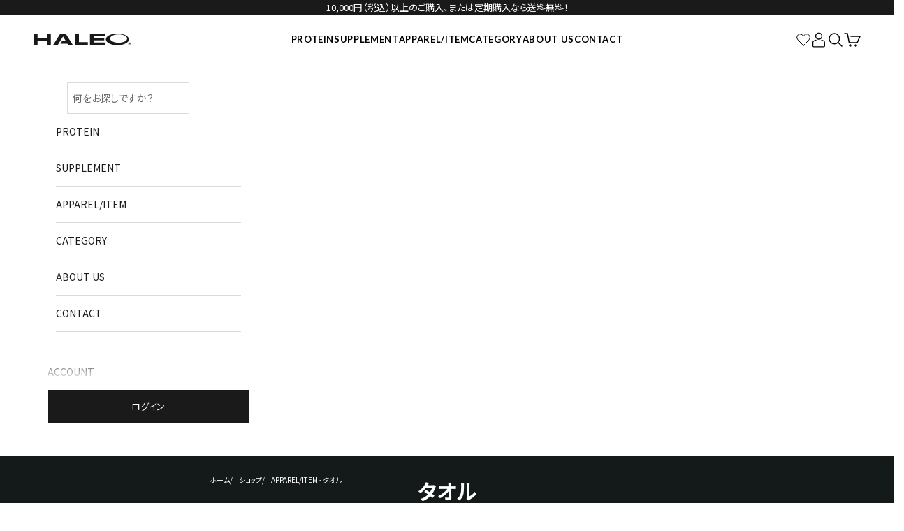

--- FILE ---
content_type: text/css
request_url: https://haleo.jp/cdn/shop/t/4/assets/common.min.css?v=162935456499350674361766641928
body_size: 15114
content:
html{scroll-behavior:smooth}body{font-feature-settings:"palt" 1}img{max-width:100%;height:auto;vertical-align:top}@media only screen and (max-width:640px){.pc{display:none}}@media only screen and (max-width:768px){.pc-tablet{display:none}}.tablet{display:none}@media only screen and (max-width:768px){.tablet{display:block}}.sp{display:none}@media only screen and (max-width:640px){.sp{display:block}}.wrapper{max-width:1780px;margin:0 auto;width:94vw}*:focus-visible{outline-offset:0!important;box-shadow:none!important}#captcha .shopify-challenge__button.btn{margin-top:20px;height:50px;line-height:50px;padding:0 5em}.g-recaptcha{margin-bottom:20px}@media only screen and (min-width:768px){a[href^="tel:"]{pointer-events:none!important;text-decoration:none!important}}.button{background-size:calc(100% + 2px) calc(100% + 2px),0 calc(100% + 2px);background-position:right -1px top}.cm-index .button span{display:inline-block;padding-right:1.75em;background:url(/cdn/shop/files/icon_eye.png?v=1712979) right center no-repeat;background-size:1.25em auto}@media only screen and (min-width:769px){.cm-index .button:hover span{background-image:url(/cdn/shop/files/icon_eye_w.png?v=1712979)}}@media only screen and (max-width:640px){.imgNum1 .button{border-color:#fff!important;color:#fff;background:none}.cm-index .button span{background-image:url(/cdn/shop/files/icon_eye_w.png?v=1712979)!important}}.cm-index .button.iconColor span{background-image:url(/cdn/shop/files/icon_eye_w.png?v=1712979)}@media only screen and (max-width:640px){.cm-index .button.iconColor span{background-image:url(/cdn/shop/files/icon_eye.png?v=1712979)}}@media only screen and (min-width:769px){.cm-index .button.iconColor:hover span{background-image:url(/cdn/shop/files/icon_eye.png?v=1712979)}}@media only screen and (max-width:640px){.cm-index .button.iconColorSP span{background-image:url(/cdn/shop/files/icon_eye_w.png?v=1712979)}}.cm-homeBlog .button,.shopify-section--multi-column-shop .multi-column__item .button,.homeColumn__button .button,.homeColumn .columnItem .textArea .button,.shopify-section--featured-collections .button,.shopify-section--image-with-text-block .content-over-media .prose .button,.shopify-section--media-grid .media-grid .prose .button{font-family:"Lato",sans-serif;font-size:.9375rem;letter-spacing:.05em;padding:.5rem 3rem}@media only screen and (max-width:640px){.cm-homeBlog .button,.shopify-section--multi-column-shop .multi-column__item .button,.homeColumn__button .button,.homeColumn .columnItem .textArea .button,.shopify-section--featured-collections .button,.shopify-section--image-with-text-block .content-over-media .prose .button,.shopify-section--media-grid .media-grid .prose .button{font-size:3.2vw;background:none!important}}@media only screen and (max-width:340px){.pop-in{padding:2rem 1rem 1rem}}@media only screen and (max-width:640px){.pop-in .prose{text-align:left}}@media only screen and (max-width:340px){.pop-in__close-button{inset-block-start:.75rem;inset-inline-end:.75rem}}.pop-in .button span{background:none!important;padding:0}.password__content{background:rgba(255,255,255,.7)}.password__footer{visibility:hidden}.password .social-media{display:flex;flex-wrap:nowrap;justify-content:center;align-items:center;gap:15px}.password .social-media__item{outline-style:none;width:30px;height:30px}.password .social-media__item a{padding:0}.password .social-media__item svg{width:30px;height:30px}.cm-password .button{--button-background:28 28 28;--button-text-color:255 255 255}@media only screen and (max-width:640px){.announcement-bar .prose{font-size:3.2vw}}@media screen and (min-width:1001px){x-header.header{padding-top:0;padding-bottom:0}}@media only screen and (max-width:340px){x-header.header{-moz-column-gap:.75rem;column-gap:.75rem;-webkit-padding-start:5vw;padding-inline-start:5vw;-webkit-padding-end:5vw;padding-inline-end:5vw}}@media only screen and (max-width:340px){.header__secondary-nav{gap:.625rem .25rem}}.header__cart-dot{background-color:#000;width:1.75em;height:1.75em;inset-block-start:-.35rem;inset-inline-end:-.5rem;color:#fff;display:flex;flex-wrap:nowrap;justify-content:center;align-items:center;font-size:.5625rem;font-weight:700;line-height:1}@media only screen and (max-width:340px){.header__cart-dot{width:1.5em;height:1.5em;font-size:.5rem;inset-block-start:-.25rem;inset-inline-end:-.35rem}}.wkh-counter{width:1.75em!important;height:1.75em!important;font-size:.5625rem!important;font-weight:700!important;line-height:1!important;display:none!important;opacity:1!important;top:-0.6em!important;right:-1.25em!important;box-shadow:0 0 0 2px rgb(var(--background))}@media only screen and (max-width:340px){.wkh-counter{min-width:0!important;width:1.5em!important;height:1.5em!important;font-size:.5rem!important}}.wkh-counter.show{display:flex!important}html.lock .cm-index .shopify-section--announcement-bar:hover+.shopify-section--header .wishlist-header-link .wkh-button{--icon-stroke:#000}@media screen and (max-width:1100px){.header__primary-nav{gap:.625rem}}.header__primary-nav-item>details>summary.h6{padding-top:25px;padding-bottom:25px;position:relative;font-family:"Lato",sans-serif;font-size:.8125rem;font-weight:700;letter-spacing:.05em}.header__primary-nav-item>details>summary.h6:hover::after{content:"";width:100%;height:2px;background:#707070;position:absolute;bottom:0;left:0;z-index:100}.header__dropdown-menu{width:100%;left:0;min-width:0;max-width:none;display:flex;flex-wrap:nowrap;justify-content:center;align-items:stretch}.header__dropdown-menu:before{height:1px;background:#dbdbdb}.header__dropdown-menu .link-faded-reverse{font-size:.8125rem;font-weight:700}@media screen and (max-width:1400px){.header__dropdown-menu .link-faded-reverse{font-size:.75rem}}@media screen and (max-width:1400px){.header__dropdown-menu :is(a,summary){padding:.375rem 1rem}}@media screen and (max-width:1100px){.header__dropdown-menu :is(a,summary){padding:.375rem .75rem}}.header__dropdown-menu .header__dropdown-menu{display:block;position:static;border:none;inset-block-start:auto;inset-inline-start:auto;box-shadow:none}.header__dropdown-menu .header__dropdown-menu .link-faded-reverse{font-size:.8125rem;font-weight:400}.nav2 .nav3{visibility:hidden;height:0;padding:.5em 0 0;overflow:visible}.nav2>li:hover .nav3{visibility:visible;height:auto}.nav2>li .pc.header__menu-disclosure>.link-faded-reverse a{position:relative}.nav2>li .pc.header__menu-disclosure>.link-faded-reverse a:after{content:"";width:7px;height:7px;border-right:#1e2843 2px solid;border-bottom:#1e2843 2px solid;position:absolute;top:50%;right:5px;transform:translateY(-50%) rotate(45deg);pointer-events:none}@media screen and (max-width:1100px){.nav2>li .pc.header__menu-disclosure>.link-faded-reverse a:after{right:0}}.header__menu-disclosure.pc .link-faded-reverse a{font-size:.8125rem;font-weight:700}.header .sidebarSubmit{display:none}.header-sidebar .sidebarSubmit{display:none}@media only screen and (max-width:999px){.header-sidebar .sidebarSubmit{display:block;border:#dbdbdb 1px solid;border-left:none;height:45px;background:url(/cdn/shop/files/icon_search.svg?v=1705388256) no-repeat center center;background-size:20px}}@media only screen and (max-width:640px){.header-sidebar .sidebarSubmit{height:12vw;background-size:7vw}}.header-sidebar__main-panel{display:block}.header-sidebar .header-search{display:block;position:static}.header-sidebar .header-search::part(overlay){display:none}.header-sidebar .header-search__form-control{grid-template-columns:1fr 12vw;gap:0}.header-sidebar .header-search__form-control button{display:none}.header-sidebar .header-search .icon-search{display:none}.header-sidebar .header-search__input{border:#dbdbdb 1px solid;border-right:none;padding:.5em;font-size:.875rem;height:45px}@media only screen and (max-width:640px){.header-sidebar .header-search__input{font-size:3.73vw;height:12vw}}.header-sidebar .sidebarNavWrap{border-bottom:#dbdbdb 1px solid}.header-sidebar .sidebarNavSecond{margin-top:-.5em;padding-left:1em;padding-bottom:.5em;border-left:#dbdbdb 3px solid}.header-sidebar .sidebarNavThird{padding-left:1em;padding-bottom:.5em;border-left:#dbdbdb 2px solid}.header-sidebar .sidebarNavItem,.header-sidebar .sidebarNavSecondItem{width:100%;text-align:left;position:relative;font-size:.875rem;padding:1em 0}@media only screen and (max-width:640px){.header-sidebar .sidebarNavItem,.header-sidebar .sidebarNavSecondItem{font-size:3.73vw}}@media only screen and (max-width:999px){.header-sidebar .sidebarNavItem::before,.header-sidebar .sidebarNavItem::after,.header-sidebar .sidebarNavSecondItem::before,.header-sidebar .sidebarNavSecondItem::after{content:"";width:10px;height:1px;background:#0c1214;position:absolute;top:50%;right:0}}@media only screen and (max-width:640px){.header-sidebar .sidebarNavItem::before,.header-sidebar .sidebarNavItem::after,.header-sidebar .sidebarNavSecondItem::before,.header-sidebar .sidebarNavSecondItem::after{width:2.67vw;height:.27vw}}@media only screen and (max-width:999px){.header-sidebar .sidebarNavItem::after,.header-sidebar .sidebarNavSecondItem::after{transform:rotate(90deg);transition:transform .2s ease}}.header-sidebar .sidebarNavSecondItem{padding:.5em 0}.header-sidebar .sidebarNavSecondLink{padding:.5em 0;display:block;font-size:.875rem}@media only screen and (max-width:640px){.header-sidebar .sidebarNavSecondLink{font-size:3.73vw}}.header-sidebar .sidebarNavThird a{padding:.5em 0;display:block;font-size:.875rem}@media only screen and (max-width:640px){.header-sidebar .sidebarNavThird a{font-size:3.73vw}}.header-sidebar details[open]>.sidebarNavItem::after,.header-sidebar details[open]>.sidebarNavSecondItem::after{transform:rotate(0deg)}.header-sidebar details[open] .sidebarNavSecond>li,.header-sidebar details[open] .sidebarNavThird>li{-webkit-animation:fadeIn .5s ease;animation:fadeIn .5s ease}.header-sidebar__footer{padding:0 1.25rem 3rem}.header-sidebar .accountTitle{padding:1em 0;font-size:.875rem}@media only screen and (max-width:640px){.header-sidebar .accountTitle{font-size:3.73vw}}.header-sidebar .accountBtn{font-size:3.47vw;padding:1em 0;display:block;text-align:center;background:#1a1a1a;color:#fff;padding:1em;font-size:.8125rem}@media only screen and (max-width:640px){.header-sidebar .accountBtn{font-size:3.47vw}}@-webkit-keyframes fadeIn{0%{opacity:0;transform:translateY(-10px)}100%{opacity:1;transform:translateY(0)}}@keyframes fadeIn{0%{opacity:0;transform:translateY(-10px)}100%{opacity:1;transform:translateY(0)}}.predictive-search .button:hover{color:#000!important}.footer{padding-bottom:30px}@media only screen and (max-width:640px){.footer{padding:16vw 0 8vw}}.footer__inner{display:flex;flex-wrap:nowrap;justify-content:space-between;align-items:stretch}@media only screen and (max-width:768px){.footer__inner{display:block}}.footer__logo{width:220px}@media only screen and (max-width:640px){.footer__logo{width:48vw}}.footer p.h6{font-size:.8125rem;font-weight:700;letter-spacing:.05em}@media only screen and (max-width:768px){.footer p.h6{display:block;position:relative}}@media only screen and (max-width:640px){.footer p.h6{font-size:3.73vw}}@media only screen and (max-width:768px){.footer p.h6.footMenuTitle::before,.footer p.h6.footMenuTitle::after{content:"";width:2.67vw;height:.27vw;background:#fff;position:absolute;top:50%;right:0}}@media only screen and (max-width:768px){.footer p.h6.footMenuTitle::after{transform:rotate(90deg);transition:transform .2s ease}}@media only screen and (max-width:768px){.footer p.h6.footMenuTitle.is-active::after{transform:rotate(0deg)}}.footer__block{flex:initial;max-width:none}.footer__block-list{justify-content:flex-start;margin-top:50px}@media only screen and (max-width:768px){.footer__block-list{display:block}}@media only screen and (max-width:640px){.footer__block-list{margin-top:15vw}}@media only screen and (max-width:640px){.footer__block .gap-4{gap:0;margin-bottom:.75rem}}@media only screen and (max-width:768px){.footer__block ul{overflow:hidden;transition:max-height .3s ease;max-height:0}}@media only screen and (max-width:640px){.footer__block ul{margin-top:.75rem;gap:0}}.footer__block ul li a{font-size:.75rem;font-weight:400;letter-spacing:.05em;color:#bfbfbf}@media only screen and (max-width:640px){.footer__block ul li a{font-size:3.2vw;padding:.5em 0;display:inline-block}}.footer .subArea{max-width:291px}@media only screen and (max-width:768px){.footer .subArea{margin-top:5vw}}@media only screen and (max-width:640px){.footer .subArea{margin-top:10vw}}.footer .subArea .text{margin:.35em 0 1.25em;font-size:.6875rem;line-height:1.5}.footer .subArea .form{margin-top:.75rem;display:grid;grid-template-columns:240px 50px;gap:1px}@media only screen and (max-width:768px){.footer .subArea .form{gap:0;grid-template-columns:240fr 51fr}}.footer .subArea .form .input{background:#fff;border:none;font-size:.8125rem;font-weight:400;letter-spacing:.05em;color:#000}.footer .subArea .form .input::-moz-placeholder{color:#666}.footer .subArea .form .input::placeholder{color:#666}.footer .subArea .form .align-self-start{height:100%}.footer .subArea .form .button{overflow:hidden;text-indent:-9999px;position:relative;padding:0;width:100%;height:100%}@media only screen and (max-width:768px){.footer .subArea .form .button{border:none}}.footer .subArea .form .button:after{content:"";width:8px;height:8px;border-right:1px solid;border-bottom:1px solid;position:absolute;top:50%;left:50%;transform:translate(calc(-50% - 2px),-50%) rotate(-45deg);pointer-events:none}.footer .subArea .form .button span{background:none;padding:0}.footer .subArea .line{margin-top:7px}.footer .subArea .line a{display:block;width:100%}@media only screen and (max-width:768px){.footer .subArea .line a{border:none}}.footer .subArea .social-media{margin-top:20px;gap:10px}.footer .subArea .social-media__item{opacity:1}.footer .subArea .social-media__item svg{width:24px;height:24px}.footer .subArea .tel{margin-top:20px}@media only screen and (max-width:768px){.footer .subArea .tel{margin-top:5vw}}@media only screen and (max-width:640px){.footer .subArea .tel{margin-top:17vw}}.footer .subArea .tel__title{font-size:.9375rem;letter-spacing:0;color:#bfbfbf}@media only screen and (max-width:640px){.footer .subArea .tel__title{font-size:4vw}}.footer .subArea .tel__num a{font-family:"Lato",sans-serif;font-size:1.6875rem;font-weight:700;color:#fff}@media only screen and (min-width:769px){.footer .subArea .tel__num a{pointer-events:none}}@media only screen and (max-width:640px){.footer .subArea .tel__num a{font-size:7.2vw}}.footer .subArea .tel__note{margin-top:5px;border:#707070 1px solid;font-size:.8125rem;line-height:1;padding:.75em 1.25em;text-align:center;display:inline-block}@media only screen and (max-width:640px){.footer .subArea .tel__note{font-size:3.47vw}}.footer .footNavList{display:flex;flex-wrap:nowrap;justify-content:flex-start;align-items:center;margin-top:40px}@media only screen and (max-width:768px){.footer .footNavList{display:block;margin-top:10vw}}.footer .footNavList li{line-height:1;font-size:.75rem}@media only screen and (max-width:640px){.footer .footNavList li{font-size:2.93vw}}@media only screen and (min-width:769px){.footer .footNavList li:not(:first-child){margin-left:1em;padding-left:1em;border-left:#707070 1px solid}}.footer .footNavList li a{color:#fff}@media only screen and (max-width:768px){.footer .footNavList li a{padding:1em 0;display:block}}.footer .copyrights{margin-top:20px;text-align:center;font-size:.6875rem;display:block}@media only screen and (max-width:768px){.footer .copyrights{margin-top:20vw}}@media only screen and (max-width:640px){.footer .copyrights{font-size:2.93vw}}.pagetop{display:none;position:fixed;right:-60px;bottom:10px;transition:right .2s ease;z-index:100}@media only screen and (max-width:768px){.pagetop{display:block}}@media only screen and (max-width:640px){.pagetop{right:-16vw;bottom:2.13vw}}.pagetop.is-show{right:10px}@media only screen and (max-width:640px){.pagetop.is-show{right:2.13vw}}.pagetop a{width:53px;height:44px;padding-top:44px;border-radius:4px;display:block;overflow:hidden;background:#626262;position:relative}@media only screen and (max-width:640px){.pagetop a{width:14.13vw;height:11.73vw;padding-top:11.73vw;border-radius:1.07vw}}.pagetop a:after{content:"";width:8px;height:8px;border-right:#fff 2px solid;border-bottom:#fff 2px solid;position:absolute;top:50%;left:50%;transform:translate(-50%,calc(-50% + 2px)) rotate(-135deg);pointer-events:none}@media only screen and (max-width:640px){.pagetop a:after{width:2.13vw;height:2.13vw}}.newsletter-popup :-webkit-autofill~.floating-label{color:#fff}.slideshow__slide .content-over-media.content-over-media--fill::before{background:linear-gradient(to bottom,#272727,rgba(39,39,39,0))!important}.shopify-section--media-grid .media-grid{border-top:#fff 6px solid;gap:6px;background:#fff}@media only screen and (max-width:640px){.shopify-section--media-grid .media-grid{grid-template-rows:1fr 1fr 1.18fr 1.18fr}}.shopify-section--media-grid .media-grid .prose h2{margin:0}.shopify-section--media-grid .media-grid .prose .h4{font-family:"Lato",sans-serif;font-size:1.4375rem;font-weight:700;letter-spacing:.05em}@media only screen and (max-width:640px){.shopify-section--media-grid .media-grid .prose .h4{font-size:4vw}}.shopify-section--media-grid .media-grid .prose .h4+p{font-family:"Lato",sans-serif;font-size:1.25rem;letter-spacing:.05em;-webkit-margin-before:0;margin-block-start:0}@media only screen and (max-width:640px){.shopify-section--media-grid .media-grid .prose .h4+p{font-size:3.73vw}}.shopify-section--media-grid .media-grid .prose .button{-webkit-margin-before:.75rem;margin-block-start:.75rem}@media only screen and (max-width:640px){.shopify-section--media-grid .media-grid .prose .button{-webkit-margin-before:.25rem;margin-block-start:.25rem}}@media only screen and (min-width:768px){.shopify-section--media-grid .media-grid__item .prose.firstChild{padding-top:506px}}@media only screen and (max-width:768px){.shopify-section--media-grid .media-grid__item .prose.firstChild img{aspect-ratio:375/330}}.cm-homeCollection{padding:80px 0 160px;overflow:hidden}@media only screen and (max-width:1200px){.cm-homeCollection{padding-bottom:80px}}@media only screen and (max-width:640px){.cm-homeCollection{padding:13.33vw 0}}.cm-homeCollection__inner{margin:80px auto 0;width:92vw}@media only screen and (max-width:640px){.cm-homeCollection__inner{margin-top:10.67vw}}@media only screen and (max-width:640px){.cm-homeCollection .cm-homeTitle,.cm-homeCollection #insta-feed h2,#insta-feed .cm-homeCollection h2{font-size:4.27vw}}.cm-homeCollection .noItem{text-align:center;margin-top:2em;font-size:1.125rem}@media only screen and (max-width:640px){.cm-homeCollection .noItem{font-size:3.73vw}}.cm-homeCollection .splide{padding-bottom:70px}@media only screen and (max-width:640px){.cm-homeCollection .splide{padding-bottom:10.67vw}}.cm-homeCollection .splide__track{overflow:visible}.cm-homeTitle,#insta-feed h2{text-align:center;font-family:"Lato","Noto Sans JP",sans-serif;font-size:1.25rem;font-weight:700;letter-spacing:.05em;color:#000}@media only screen and (max-width:640px){.cm-homeTitle,#insta-feed h2{font-size:5.33vw}}.splide__pagination__page{background:#707070!important;width:10px!important;height:10px!important;opacity:1!important}@media only screen and (max-width:640px){.splide__pagination__page{width:2.13vw!important;height:2.13vw!important}}.splide__pagination__page.is-active{background:#1a1a1a!important;transform:scale(1)!important}.product-card{gap:1em}@media only screen and (max-width:640px){.product-card{gap:.5em}}.product-card__figure .badge-list{inset-block-start:0!important;inset-inline-start:0!important}.product-card__figure .badge-list .badge--on-sale{font-family:"Lato",sans-serif;font-size:.75rem;font-weight:700;letter-spacing:.05em;width:100px;justify-content:center}@media only screen and (max-width:640px){.product-card__figure .badge-list .badge--on-sale{font-size:3.2vw;width:21.33vw}}.product-card__figure .badge-list .badge--new{font-family:"Lato",sans-serif;font-size:.75rem;font-weight:700;letter-spacing:.05em;width:100px;justify-content:center;background:#1a1a1a;color:#fff}@media only screen and (max-width:640px){.product-card__figure .badge-list .badge--new{font-size:3.2vw;width:21.33vw}}.product-card__figure .badge-list.soldout{width:100%;height:100%;display:flex;flex-wrap:nowrap;justify-content:center;align-items:center;background:rgba(0,0,0,.7);pointer-events:none}.product-card__figure .badge-list.soldout .badge--sold-out{background:none;color:#fff;font-family:"Lato",sans-serif;font-size:1.125rem;font-weight:700;letter-spacing:.05em}@media only screen and (max-width:640px){.product-card__figure .badge-list.soldout .badge--sold-out{font-size:3.47vw}}.product-card__figure .badge-list.soldout .badge--sold-out+.badge,.product-card__figure .badge-list.soldout .badge--sold-out+.badge+.badge{display:none}.product-card__media{overflow:hidden}.product-card__media img{transition:transform .3s ease}@media only screen and (min-width:769px){.product-card__media:hover img{transform:scale(1.125)}}.product-card__info .product-title,.product-card__info .price-list .h6{font-size:.9375rem;font-weight:700;letter-spacing:.05em}@media only screen and (max-width:640px){.product-card__info .product-title,.product-card__info .price-list .h6{font-size:3.2vw}}.product-card__info .product-title .sub,.product-card__info .price-list .h6 .sub{font-size:.6875rem;display:block}@media only screen and (max-width:640px){.product-card__info .product-title .sub,.product-card__info .price-list .h6 .sub{font-size:2.67vw}}.product-card__info .product-title{padding-right:36px}.product-card__info .price-list{-moz-column-gap:.25rem;column-gap:.25rem;padding-right:36px}.product-card__info .tax{font-size:65%}.product-card__info wishlist-button-collection .wk-button{width:36px;min-width:36px}.product-card__info wishlist-button-collection .wk-button:hover{width:36px;min-width:36px}.shopify-section--image-with-text-block .content-over-media{place-items:center start}@media only screen and (max-width:640px){.shopify-section--image-with-text-block .content-over-media{height:140vw}}.shopify-section--image-with-text-block .content-over-media:before{background:rgba(0,0,0,.5)}.shopify-section--image-with-text-block .content-over-media .content.text-center{text-align:left}@media only screen and (max-width:640px){.shopify-section--image-with-text-block .content-over-media .content.text-center{max-width:none;width:100%}}.shopify-section--image-with-text-block .content-over-media .prose{font-size:.9375rem}@media only screen and (max-width:640px){.shopify-section--image-with-text-block .content-over-media .prose{font-size:3.73vw;text-align:center}}.shopify-section--image-with-text-block .content-over-media .prose .h6{font-family:"Lato",sans-serif;font-size:1.125rem;font-weight:700;letter-spacing:.05em}@media only screen and (max-width:640px){.shopify-section--image-with-text-block .content-over-media .prose .h6{font-size:4vw;text-align:center}}.shopify-section--image-with-text-block .content-over-media .prose .h6 strong{font-size:1.875rem}@media only screen and (max-width:640px){.shopify-section--image-with-text-block .content-over-media .prose .h6 strong{font-size:5.33vw}}@media only screen and (max-width:640px){.shopify-section--image-with-text-block .content-over-media .prose .h6+div{text-align:left}}@media only screen and (max-width:640px){.shopify-section--image-with-text-block .content-over-media .prose .h6+div br{display:none}}.shopify-section--image-with-text-block .content-over-media .prose .h6+.button{-webkit-margin-before:.5rem;margin-block-start:.5rem}@media only screen and (max-width:640px){.shopify-section--image-with-text-block .content-over-media .prose .button{color:#fff}}@media only screen and (max-width:640px){.shopify-section--image-with-text-block .content-over-media .prose .button span{background-image:url(/cdn/shop/files/icon_eye_w.png?v=1712979)}}.shopify-section--image-with-text-block .content-over-media.posLeft{place-items:flex-end flex-start}@media only screen and (max-width:768px){.shopify-section--image-with-text-block .content-over-media.posLeft .prose{text-align:left}}@media only screen and (max-width:768px){.shopify-section--image-with-text-block .content-over-media.posLeft .prose .h6{text-align:left}}@media only screen and (max-width:768px){.shopify-section--image-with-text-block .content-over-media.posLeft .button{margin-left:0}}.shopify-section--image-with-text-block .image-with-text-block>:not(img,svg,picture){background:none;color:#fff;box-shadow:none}@media only screen and (max-width:640px){.shopify-section--featured-collections .button{color:#000}}.shopify-section--featured-collections .button span{background-image:url(/cdn/shop/files/icon_eye_w.png?v=1712979)}@media only screen and (max-width:640px){.shopify-section--featured-collections .button span{background-image:url(/cdn/shop/files/icon_eye.png?v=1712979)}}@media only screen and (min-width:769px){.shopify-section--featured-collections .button:hover span{background-image:url(/cdn/shop/files/icon_eye.png?v=1712979)}}body.index .shopify-section--featured-collections .section-stack>.v-stack{display:none}@media only screen and (max-width:768px){.homeColumn{overflow:hidden}}.homeColumn .cm-homeTitle,.homeColumn #insta-feed h2,#insta-feed .homeColumn h2{margin:3rem 0}@media only screen and (max-width:768px){.homeColumn .cm-homeTitle,.homeColumn #insta-feed h2,#insta-feed .homeColumn h2{margin:0 0 2.25rem}}.homeColumn .columnItem{background:center center no-repeat;background-size:cover;position:relative;display:flex;flex-wrap:nowrap;justify-content:flex-start;align-items:center;padding:3.6vw}.homeColumn .columnItem::before{content:"";width:100%;height:100%;position:absolute;top:0;left:0;background:rgab(#000,.5)}.homeColumn .columnItem .textArea{position:relative;color:#fff}@media only screen and (max-width:640px){.homeColumn .columnItem .textArea{width:100%}}.homeColumn .columnItem .textArea .title{font-family:"Lato",sans-serif;font-size:1.5625rem;font-weight:700;letter-spacing:.05em;line-height:1}@media only screen and (max-width:640px){.homeColumn .columnItem .textArea .title{font-size:4vw;text-align:center}}.homeColumn .columnItem .textArea .text{margin-top:.5em;font-size:.9375rem;font-weight:500}@media only screen and (max-width:640px){.homeColumn .columnItem .textArea .text{font-size:3.73vw;text-align:center}}.homeColumn .columnItem .textArea .button{margin-top:1rem}@media only screen and (max-width:640px){.homeColumn .columnItem .textArea .button{color:#fff}}@media only screen and (max-width:640px){.homeColumn .columnItem .textArea .button span{background-image:url(/cdn/shop/files/icon_eye_w.png?v=1712979)}}@media only screen and (max-width:640px){.homeColumn .columnItem .textArea .button{display:block;width:46vw;margin-left:auto;margin-right:auto;padding:.5rem 1rem}}.homeColumn .topcolumn{width:100%;height:100%;aspect-ratio:1920/770}@media only screen and (max-width:768px){.homeColumn .topcolumn{aspect-ratio:750/635}}.homeColumn .columnList{margin-top:6px}@media only screen and (max-width:640px){.homeColumn .columnList{padding-bottom:10.67vw}}@media only screen and (min-width:769px){.homeColumn .columnList .splide__list{display:grid!important;grid-template-columns:repeat(3,1fr);gap:4px}}@media only screen and (max-width:768px){.homeColumn .columnList .splide__track{overflow:visible;width:85.6vw}}.homeColumn .columnList__item{width:100%;height:100%;aspect-ratio:635/500}@media only screen and (max-width:768px){.homeColumn .columnList__item{aspect-ratio:321/341}}.homeColumn__button .button{padding:.5rem;display:block!important;max-width:164px;margin:0 auto;width:100%;border-color:#000}@media only screen and (max-width:640px){.homeColumn__button .button{color:#000}}.homeColumn__button .button span{background-image:url(/cdn/shop/files/icon_eye_w.png?v=1712979)}@media only screen and (max-width:640px){.homeColumn__button .button span{background-image:url(/cdn/shop/files/icon_eye.png?v=1712979)}}@media only screen and (min-width:769px){.homeColumn__button .button:hover span{background-image:url(/cdn/shop/files/icon_eye.png?v=1712979)}}.shopify-section--multi-column .section-spacing{padding:0}.shopify-section--multi-column .container{margin:0}.shopify-section--multi-column-shop .section-spacing{padding:120px 0 0}@media only screen and (max-width:999px){.shopify-section--multi-column-shop .section-spacing{padding-top:60px}}@media only screen and (max-width:640px){.shopify-section--multi-column-shop .section-spacing{padding-top:0}}.shopify-section--multi-column-shop .container{margin:0}.shopify-section--multi-column-shop .multi-column{margin:6px 0 0;padding:0;gap:4px;display:flex;flex-wrap:nowrap;justify-content:space-between;align-items:stretch}@media only screen and (max-width:768px){.shopify-section--multi-column-shop .multi-column{grid:none;display:grid;grid-template-columns:1fr;gap:4px}}.shopify-section--multi-column-shop .multi-column__item{position:relative;width:50%;padding:2.85vw 2.85vw 2.85vw 6.14vw;display:flex;flex-wrap:nowrap;justify-content:center;align-items:space-between;flex-direction:column;color:#fff;background:center center no-repeat;background-size:cover;gap:0}@media only screen and (max-width:768px){.shopify-section--multi-column-shop .multi-column__item{width:100%;height:112vw}}.shopify-section--multi-column-shop .multi-column__item::before{content:"";width:100%;height:100%;background:rgba(0,0,0,.57);position:absolute;top:0;left:0}@media only screen and (max-width:640px){.shopify-section--multi-column-shop .multi-column__item{justify-content:flex-end;padding-bottom:10vw;padding-right:5vw}}.shopify-section--multi-column-shop .multi-column__item .space{height:7.5vw}@media only screen and (max-width:640px){.shopify-section--multi-column-shop .multi-column__item .space{display:none}}.shopify-section--multi-column-shop .multi-column__item .text{display:flex;flex-wrap:nowrap;justify-content:center;align-items:space-between;flex-direction:column;position:relative}.shopify-section--multi-column-shop .multi-column__item .shoulder{font-family:"Lato",sans-serif;font-size:1rem;font-weight:700;letter-spacing:.05em;position:relative}@media only screen and (max-width:640px){.shopify-section--multi-column-shop .multi-column__item .shoulder{font-size:3.2vw;text-align:right}}.shopify-section--multi-column-shop .multi-column__item .eng{font-family:"Lato",sans-serif;font-size:1.5625rem;font-weight:700;letter-spacing:.05em;margin:.25em 0 0;position:relative}@media only screen and (max-width:640px){.shopify-section--multi-column-shop .multi-column__item .eng{font-size:4.53vw;text-align:right}}.shopify-section--multi-column-shop .multi-column__item .jpn{font-size:1.5rem;font-weight:700;letter-spacing:.05em;margin:0;position:relative;line-height:1}@media only screen and (max-width:640px){.shopify-section--multi-column-shop .multi-column__item .jpn{font-size:3.73vw;text-align:right}}.shopify-section--multi-column-shop .multi-column__item .button{padding:.5rem;display:inline-block!important;max-width:164px;position:relative;margin-top:1.5em}@media only screen and (max-width:640px){.shopify-section--multi-column-shop .multi-column__item .button{display:block;width:46vw;margin-left:auto;padding:.5rem 1rem;color:#fff}}@media only screen and (max-width:640px){.shopify-section--multi-column-shop .multi-column__item .button span{background-image:url(/cdn/shop/files/icon_eye_w.png?v=1712979)}}.shopify-section--multi-column-shop .multi-column__item .address{position:relative;margin-top:4.6vw}@media only screen and (max-width:768px){.shopify-section--multi-column-shop .multi-column__item .address{display:none}}@media only screen and (max-width:640px){.shopify-section--multi-column-shop .multi-column__item .address{margin-top:15vw;font-size:.6875rem}}.shopify-section--multi-column-shop .multi-column__item .address p{width:-webkit-max-content;width:-moz-max-content;width:max-content;margin-left:auto}.shopify-section--multi-column-shop .multi-column__item .address em{font-style:normal;font-size:.6875rem;margin-left:.5em}.cm-homeBlog{padding:120px 0}@media only screen and (max-width:640px){.cm-homeBlog{padding:60px 0}}.cm-homeBlog blog-posts{overflow:hidden}.cm-homeBlog .splide{width:75vw;margin:0 auto 0 3.65vw}@media only screen and (max-width:768px){.cm-homeBlog .splide{width:94vw;margin:0 auto}}.cm-homeBlog .splide__track{overflow:visible;padding-bottom:40px}.cm-homeBlog .splide__slide{width:75vw}@media only screen and (max-width:768px){.cm-homeBlog .splide__slide{width:100%}}.cm-homeBlog .blog-post-card{display:grid;grid-template-columns:62.8% 1fr}@media only screen and (max-width:768px){.cm-homeBlog .blog-post-card{display:block}}.cm-homeBlog .blog-post-card__info{display:flex;flex-wrap:nowrap;justify-content:center;align-items:flex-start;flex-direction:column}@media only screen and (max-width:768px){.cm-homeBlog .blog-post-card__info{margin-top:.75rem}}.cm-homeBlog .blog-post-card__title{word-break:break-all;font-size:.9375rem;font-weight:700;letter-spacing:.05em;color:#15191e}@media only screen and (max-width:640px){.cm-homeBlog .blog-post-card__title{font-size:4vw}}.cm-homeBlog .blog-post-card__excerpt{word-break:break-all;font-size:.875rem;letter-spacing:.05em;color:#15191e;line-height:1.42;text-overflow:normal;white-space:normal;display:-webkit-box;-webkit-box-orient:vertical;-webkit-line-clamp:2;overflow:hidden}@media only screen and (max-width:640px){.cm-homeBlog .blog-post-card__excerpt{font-size:3.73vw;-webkit-line-clamp:3}}.cm-homeBlog .blog-post-card__read-more{font-family:"Lato",sans-serif;font-size:.8125rem;letter-spacing:.05em}@media only screen and (max-width:640px){.cm-homeBlog .blog-post-card__read-more{font-size:3.47vw}}.cm-homeBlog .splide__pagination{width:92.7vw;padding:0;bottom:0;transform:translateX(-9px)}.cm-homeBlog .splide__pagination__page{background:#bababa;width:9px;height:9px}.cm-homeBlog .splide__pagination__page.is-active{background:#424242;transform:scale(1)}.cm-homeBlog .button{padding:.5rem;display:inline-block!important;max-width:164px;margin:0 auto;width:100%}@media only screen and (max-width:640px){.cm-homeBlog .button{color:#000}}.cm-homeBlog .button span{background-image:url(/cdn/shop/files/icon_eye_w.png?v=1712979)}@media only screen and (max-width:640px){.cm-homeBlog .button span{background-image:url(/cdn/shop/files/icon_eye.png?v=1712979)}}@media only screen and (min-width:769px){.cm-homeBlog .button:hover span{background-image:url(/cdn/shop/files/icon_eye.png?v=1712979)}}.shopify-section--prev-next-blog-posts .cm-homeTitle,.shopify-section--prev-next-blog-posts #insta-feed h2,#insta-feed .shopify-section--prev-next-blog-posts h2{color:#fff;text-transform:uppercase}.cm-homeArrival{background:#1a1a1a;color:#fff;padding:60px 0}@media only screen and (max-width:640px){.cm-homeArrival{padding:10vw 0}}.cm-homeArrival .section-stack{gap:0}.cm-homeArrival .cm-homeTitle,.cm-homeArrival #insta-feed h2,#insta-feed .cm-homeArrival h2{color:#fff}@media only screen and (max-width:640px){.cm-homeArrival .cm-homeTitle,.cm-homeArrival #insta-feed h2,#insta-feed .cm-homeArrival h2{font-size:4.27vw}}.cm-homeArrival .splide{margin:2em auto 0;max-width:90vw}.cm-homeArrival .splide__slide{display:flex;flex-wrap:nowrap;justify-content:center;align-items:center;gap:50px}@media only screen and (max-width:768px){.cm-homeArrival .splide__slide{display:block}}.cm-homeArrival .splide__slide .date,.cm-homeArrival .splide__slide .title{font-family:"Lato",sans-serif;font-size:.875rem;font-weight:400;letter-spacing:.05em}@media only screen and (max-width:640px){.cm-homeArrival .splide__slide .date,.cm-homeArrival .splide__slide .title{font-size:4vw}}.cm-homeArrival .splide__slide .date a,.cm-homeArrival .splide__slide .title a{color:#fff;text-decoration:underline}.cm-homeArrival .splide__slide .date a:hover,.cm-homeArrival .splide__slide .title a:hover{text-decoration:none}.cm-homeArrival .splide__slide .title{text-overflow:normal;white-space:normal;display:-webkit-box;-webkit-box-orient:vertical;-webkit-line-clamp:2;overflow:hidden}@media only screen and (max-width:640px){.cm-homeArrival .splide__slide .title{font-size:3.47vw;line-height:2.2;margin-top:.5em}}#insta-feed{padding:60px 0}@media only screen and (max-width:640px){#insta-feed{padding:10vw 0}}.cm-product .section-spacing{padding-top:25px}@media only screen and (max-width:640px){.cm-product .section-spacing{padding-top:2.5vw}}.cm-product .container{--container-max-width:1300px}@media only screen and (max-width:999px){.cm-product .container{margin-top:6.4vw}}@media only screen and (max-width:640px){.cm-product .container{margin-top:0}}.cm-product .container .product{grid-template-columns:1fr 31.15%;gap:3.23%}@media only screen and (max-width:1200px){.cm-product .container .product{grid-template-columns:1fr 40%}}@media only screen and (max-width:999px){.cm-product .container .product{grid-template-columns:1fr}}@media only screen and (max-width:640px){.cm-product .container .product{gap:2.5vw}}.cm-product .container .product__breadcrumb{padding-bottom:50px;overflow-x:auto}@media only screen and (max-width:640px){.cm-product .container .product__breadcrumb{display:block;padding-bottom:2.5vw;margin:0 -.5rem;width:calc(100% + 1rem)}}.cm-product .container .product__breadcrumb li{white-space:nowrap}.cm-product .container .product__breadcrumb .smallcaps{font-size:.75rem}.cm-product .container .product-gallery{gap:50px;position:-webkit-sticky;position:sticky;top:0}@media only screen and (max-width:999px){.cm-product .container .product-gallery{position:relative;gap:25px}}.cm-product .container .product-gallery__image-list{width:82.5%}@media only screen and (max-width:999px){.cm-product .container .product-gallery__image-list{margin:0 auto}}@media only screen and (max-width:640px){.cm-product .container .product-gallery__image-list{gap:.25em;margin:0 -1.25rem;width:calc(100% + 2.5rem)}}@media only screen and (max-width:999px){.cm-product .container .product-gallery__carousel{margin:0;gap:0}}@media only screen and (max-width:999px){.cm-product .container .product-gallery__zoom-button{display:none}}.cm-product .container .product-gallery__thumbnail-list{width:11.375%}.cm-product .container .product-gallery__thumbnail-scroller{grid-auto-columns:90px}.cm-product .container .product-gallery__note{font-size:.875rem;letter-spacing:.075em;color:#222}@media only screen and (max-width:640px){.cm-product .container .product-gallery__note{font-size:3.2vw}}@media only screen and (max-width:640px){.cm-product .container .product-gallery carousel-navigation{position:static;padding:20px 0}}.cm-product .container .product-info{--product-info-gap:0;position:static}.cm-product .container .product-info__block-item{line-height:1;--product-info-gap:0}.cm-product .container .product-info__block-item[data-block-type="@app"]+.product-info__block-item{margin-top:15px}@media only screen and (max-width:999px){.cm-product .container .product-info__block-item[data-block-type=status]{text-align:center}}.cm-product .container .product-info__block-item[data-block-type=status] [class^=icon-]{display:inline-block;font-family:"Lato",sans-serif;font-size:.75rem;font-weight:700;letter-spacing:.05em;color:#fff;line-height:1;padding:.35em 2em}@media only screen and (max-width:640px){.cm-product .container .product-info__block-item[data-block-type=status] [class^=icon-]{font-size:.625rem}}.cm-product .container .product-info__block-item[data-block-type=status] .icon-soldout,.cm-product .container .product-info__block-item[data-block-type=status] .icon-new{background:#000;padding:.35em 1em}.cm-product .container .product-info__block-item[data-block-type=status] .icon-sale{background:#a73535}.cm-product .container .product-info__block-item[data-block-type=status] .icon-restock{border:1px solid;padding:.35em 1em;color:#000}.cm-product .container .product-info__block-item[data-block-type=vendor]{margin-top:15px;font-size:.875rem;color:#777;font-family:"Lato",sans-serif;letter-spacing:.05em}@media only screen and (max-width:999px){.cm-product .container .product-info__block-item[data-block-type=vendor]{text-align:center}}@media only screen and (max-width:640px){.cm-product .container .product-info__block-item[data-block-type=vendor]{font-size:.875rem}}.cm-product .container .product-info__block-item[data-block-type=title] .product-title{font-size:1.5625rem;font-weight:700;letter-spacing:.05em;color:#222;margin-top:15px;line-height:1}@media only screen and (max-width:999px){.cm-product .container .product-info__block-item[data-block-type=title] .product-title{text-align:center}}@media only screen and (max-width:640px){.cm-product .container .product-info__block-item[data-block-type=title] .product-title{font-size:1.125rem}}.cm-product .container .product-info__block-item[data-block-type=title] .product-title .main{display:inline-block;padding-right:10px;line-height:1.35}@media only screen and (max-width:640px){.cm-product .container .product-info__block-item[data-block-type=title] .product-title .main{display:block;padding-right:0;padding-bottom:7px}}.cm-product .container .product-info__block-item[data-block-type=title] .product-title .sub{display:inline-block;font-size:.875rem;line-height:1.25}@media only screen and (max-width:640px){.cm-product .container .product-info__block-item[data-block-type=title] .product-title .sub{display:block;font-size:.6875rem}}.cm-product .container .product-info__block-item[data-block-type=price]{margin-top:15px;font-family:"Lato",sans-serif;letter-spacing:.05em}.cm-product .container .product-info__block-item[data-block-type=price] .price-list--product{-moz-column-gap:.25em;column-gap:.25em}@media only screen and (max-width:999px){.cm-product .container .product-info__block-item[data-block-type=price] .price-list--product{justify-content:center;padding-bottom:1em}}.cm-product .container .product-info__block-item[data-block-type=price] sale-price{font-size:1.1875rem;color:#222}.cm-product .container .product-info__block-item[data-block-type=price] sale-price.text-on-sale{color:#a73535}.cm-product .container .product-info__block-item[data-block-type=price] compare-at-price{font-size:1.1875rem;color:#222;text-decoration:none;position:relative;margin-left:1rem}.cm-product .container .product-info__block-item[data-block-type=price] compare-at-price::after{content:"";width:100%;height:1px;background:#222;position:absolute;top:50%;left:0}.cm-product .container .product-info__block-item[data-block-type=price] .tax{font-size:75%;padding-left:.25em}.cm-product .container .product-info__block-item[data-block-type=shippingDate]{margin-top:15px}@media only screen and (max-width:999px){.cm-product .container .product-info__block-item[data-block-type=shippingDate]{text-align:center}}.cm-product .container .product-info__block-item[data-block-type=shippingDate] .shippingDate{display:inline-block;background:#fff;border-radius:100px;border:#ddd 1px solid;font-size:.75rem;font-weight:700;letter-spacing:.05em;color:#222;line-height:1;padding:.5em 2em}.cm-product .container .product-info__block-item[data-block-type=shippingDate] .preOrder__title{margin-top:.5em;font-size:1.0625rem;font-weight:700}.cm-product .container .product-info__block-item[data-block-type=shippingDate] .preOrder__text{margin-top:.5em;font-size:.875rem;font-weight:500;line-height:1.5}.cm-product .container .product-info__block-item[data-block-type=variant-picker]{margin-top:30px}.cm-product .container .product-info__block-item[data-block-type=variant-picker] .variant-picker__option-info legend{font-size:.9375rem;font-weight:700;letter-spacing:.05em;color:#323232}.cm-product .container .product-info__block-item[data-block-type=variant-picker] .block-swatch{background:#f5f5f5;font-size:.75rem;padding:1em 2em;margin-top:.25em;border-color:#ddd}.cm-product .container .product-info__block-item[data-block-type=variant-picker] .color-swatch{border-color:#ccc!important}.cm-product .container .product-info__block-item[data-block-type=variant-picker] :checked+.color-swatch{border-color:currentColor!important}.cm-product .container .product-info__block-item[data-block-type=variant-picker] :checked+.block-swatch{background:#fff;border-color:#868686}.cm-product .container .product-info__block-item[data-block-type=quantity-selector]{margin-top:20px}@media screen and (max-width:768px){.product-info__block-item[data-block-type=quantity-selector]{display:flex;flex-wrap:wrap;align-items:center;gap:12px}}.cm-product .container .product-info__block-item[data-block-type=quantity-selector] quantity-selector{background:#fff}.cm-product .container .product-info__block-item[data-block-type=quantity-selector] .quantity-selector__input{width:100px;font-size:.9375rem;color:#000;font-family:"Lato",sans-serif}.cm-product .container .product-info__block-item .orichi-quantity-textError{display:block;padding-top:.5em;line-height:1.5}.cm-product .container .product-info__block-item[data-block-type=buy-buttons]{margin-top:30px}.cm-product .container .product-info__block-item[data-block-type=buy-buttons] .button{font-size:.9375rem;color:#fff;transition:background .3s ease;background:linear-gradient(to left,#0b76a0 50%,rgba(11,118,160,0) 50%);background-size:200% auto;background-position:right top;border-color:#0b76a0}@media only screen and (min-width:769px){.cm-product .container .product-info__block-item[data-block-type=buy-buttons] .button:hover{background-position:left top;color:#000;position:relative}}.cm-product .container .product-info__block-item[data-block-type=buy-buttons] .button[disabled]{border-color:#d1d0cf;background:#d1d0cf;cursor:not-allowed!important;color:#fff!important}.cm-product .container .product-info__block-item[data-block-type=buy-buttons] .notAddToCart{text-align:center;border:#c00 2px solid;padding:1rem;color:#c00;font-size:1rem;font-weight:700;cursor:not-allowed}@media only screen and (max-width:640px){.cm-product .container .product-info__block-item[data-block-type=buy-buttons] .notAddToCart{font-size:3.73vw}}.added-to-cart-message{display:none;padding:1rem;background-color:#f5f5f5;border:1px solid #34d399;color:#065f46;}.added-to-cart-message-inline{font-weight:bold;line-height:1.6}.added-to-cart-message a{color:#0b76a0;text-decoration:underline;}.added-to-cart-message a:hover{text-decoration:none;color:#064e63}.continue-shopping-button:hover{background-color:#d1d5db}
.cm-product .container .product-info__block-item[data-block-type="@app"] .wk-button{background:#f5f5f5;border:#ddd 1px solid}.cm-product .container .product-info__block-item[data-block-type="@app"] .wk-button.wk-selected{background:#fff}.cm-product .container .product-info__block-item .stocklist{margin:5px 0;text-align:center}.cm-product .container .product-info__block-item .stocklist button{font-size:.9375rem;color:#000;border-bottom:1px solid;padding:.5em 0}.cm-product .container .product-info__block-item .postage__toggle{background:#626262;text-align:center;font-size:.9375rem;color:#fff;letter-spacing:.05em;display:block;cursor:pointer;width:100%;margin-top:20px;padding:15px;position:relative}@media only screen and (max-width:640px){.cm-product .container .product-info__block-item .postage__toggle{font-size:4vw}}.cm-product .container .product-info__block-item .postage__toggle::before,.cm-product .container .product-info__block-item .postage__toggle::after{content:"";width:10px;height:1px;background:#fff;position:absolute;top:50%;right:20px}.cm-product .container .product-info__block-item .postage__toggle::after{transform:rotate(90deg);transition:transform .3s ease}.cm-product .container .product-info__block-item .postage__toggle.is-active::after{transform:rotate(0deg)}.cm-product .container .product-info__block-item .postage__target{overflow:hidden;transition:max-height .3s ease;max-height:0}.cm-product .container .product-info__block-item .postage__target .inner{background:#626262;padding:15px 20px 20px}.cm-product .container .product-info__block-item .postage__title{text-align:center;font-size:.875rem;color:#fff;letter-spacing:.05em;font-weight:700}@media only screen and (max-width:640px){.cm-product .container .product-info__block-item .postage__title{font-size:3.73vw}}.cm-product .container .product-info__block-item .postage__text{font-size:.75rem;color:#fff;letter-spacing:.05em;font-weight:700;margin-top:1em;line-height:2}@media only screen and (max-width:640px){.cm-product .container .product-info__block-item .postage__text{font-size:3.2vw}}.cm-product .container .product-info__block-item .postage__text a{text-decoration:underline}.cm-product .container .product-info__block-item .postage__text a:hover{text-decoration:none}.cm-product .nonReview{padding-bottom:0}.cm-product #judgeme_product_reviews,.cm-product .jdgm-rev-widg__body{padding-top:118px;margin-top:-118px!important}@media only screen and (max-width:999px){.cm-product #judgeme_product_reviews,.cm-product .jdgm-rev-widg__body{padding-top:110px;margin-top:-110px!important}}@media only screen and (max-width:640px){.cm-product #judgeme_product_reviews,.cm-product .jdgm-rev-widg__body{padding-top:95px;margin-top:-95px!important}}.cm-productFootArea{margin-top:100px;display:grid;grid-template-columns:1fr 31.15%;gap:3.23%}@media only screen and (max-width:999px){.cm-productFootArea{grid-template-columns:1fr;gap:50px}}@media only screen and (max-width:640px){.cm-productFootArea{gap:13.8vw}}.cm-productFootArea .productDescription{border-bottom:#cbcbcb 1px solid;margin-left:150px}@media only screen and (max-width:999px){.cm-productFootArea .productDescription{margin-left:0}}.cm-productFootArea .productDescription__title{border-top:#cbcbcb 1px solid;font-size:1.1875rem;font-weight:500;color:#222;padding:15px;cursor:pointer;position:relative}@media only screen and (max-width:640px){.cm-productFootArea .productDescription__title{font-size:4vw;padding-right:40px}}.cm-productFootArea .productDescription__title::before,.cm-productFootArea .productDescription__title::after{content:"";width:10px;height:1px;background:#222;position:absolute;top:50%;right:40px;transition:transform .2s ease}@media only screen and (max-width:640px){.cm-productFootArea .productDescription__title::before,.cm-productFootArea .productDescription__title::after{right:20px}}.cm-productFootArea .productDescription__title::after{transform:rotate(90deg)}.cm-productFootArea .productDescription__title.is-active::before{transform:rotate(-45deg)}.cm-productFootArea .productDescription__title.is-active::after{transform:rotate(45deg)}.cm-productFootArea .productDescription__target{display:none}.cm-productFootArea .productDescription__target .inner{padding:15px 15px 30px;font-size:.875rem;line-height:1.64;letter-spacing:.075em;color:#15191e;word-break:break-all}@media only screen and (max-width:640px){.cm-productFootArea .productDescription__target .inner{font-size:3.47vw}}.cm-productFootArea .productDescription__target .detail-cap-headline{font-size:1rem;font-weight:500;color:#222;line-height:1.875}@media only screen and (max-width:640px){.cm-productFootArea .productDescription__target .detail-cap-headline{font-size:4vw}}.cm-productFootArea .productDescription__target .detail-check{margin-top:20px;padding:1.5em 2.5em 1.5em 4em;margin-left:0;background-color:#f6f6f6;box-shadow:0 0 6px rgba(177,177,177,.16);list-style-type:disc;list-style-position:outside}@media only screen and (max-width:640px){.cm-productFootArea .productDescription__target .detail-check{padding:1em 1em 1em 2.5em}}.cm-productFootArea .productDescription__target .detail-check-point{font-size:.9375rem;padding:.5em 0}@media only screen and (max-width:640px){.cm-productFootArea .productDescription__target .detail-check-point{font-size:3.73vw}}.cm-productFootArea .productDescription__target p:not(:first-child){margin-top:1.5em}.cm-productFootArea .productDescription__target a{text-decoration:underline}.cm-productFootArea .productDescription__target a:hover{text-decoration:none}.cm-productFootArea .productDescription__target ul{list-style-type:disc;list-style-position:outside;margin-left:1.75em}.cm-productFootArea .productDescription__target hr{margin-top:1.5em}.cm-productFootArea .productDescription__target iframe{max-width:100%}.cm-productFootArea .productDescription__target iframe[src*=youtube]{aspect-ratio:560/315;width:100%;height:100%}.cm-productFootArea .productDescription__target .detail-add{padding:1.5em;font-size:.875em;line-height:1.78;border:1px #c1c1c1 solid;background:#f6f6f6}@media only screen and (max-width:640px){.cm-productFootArea .productDescription__target .detail-add{font-size:4vw}}.cm-productFootArea .productDescription__target .detail-item-add{font-size:.75em}@media only screen and (max-width:640px){.cm-productFootArea .productDescription__target .detail-item-add{font-size:3.47vw}}.cm-productFootArea .productDescription__target .detail-catch{font-size:.9375rem;margin-bottom:.25em}@media only screen and (max-width:640px){.cm-productFootArea .productDescription__target .detail-catch{font-size:4vw}}.cm-productFootArea .productDescription__target .detail-catch+dl dt{margin-top:1em;font-size:.875rem}@media only screen and (max-width:640px){.cm-productFootArea .productDescription__target .detail-catch+dl dt{font-size:3.47vw}}.cm-productFootArea .productDescription__target .detail-catch+dl dd{font-size:.875rem}@media only screen and (max-width:640px){.cm-productFootArea .productDescription__target .detail-catch+dl dd{font-size:3.47vw}}.cm-productFootArea .productDescription__target .detail-highliht{padding:1.5em;font-size:.875em;line-height:1.78;border:1px #c1c1c1 solid;background:#f6f6f6;margin:1.5em 0}@media only screen and (max-width:640px){.cm-productFootArea .productDescription__target .detail-highliht{font-size:3.47vw;margin:1em 0}}.cm-productFootArea .productDescription__target .seibun_disp table{border-collapse:collapse;margin-top:.75em;table-layout:fixed;width:auto}.cm-productFootArea .productDescription__target .seibun_disp table th,.cm-productFootArea .productDescription__target .seibun_disp table td{background:#fff;font-size:.8125rem;padding:1em;border:#efefef 1px solid;text-align:center}@media only screen and (max-width:640px){.cm-productFootArea .productDescription__target .seibun_disp table th,.cm-productFootArea .productDescription__target .seibun_disp table td{font-size:3.2vw}}.cm-productFootArea .productDescription__target .seibun_disp table th{background:#f6f6f6;font-weight:700}.cm-productFootArea .productDescription__target .seibun_disp table tr:first-child th{background-color:#ddd;border-color:#f6f6f6}.cm-productFootArea .productDescription__target .detail-tab_seibun h4{font-size:.9375rem;font-weight:500;color:#222}@media only screen and (max-width:640px){.cm-productFootArea .productDescription__target .detail-tab_seibun h4{font-size:3.73vw}}.cm-productFootArea .productDescription__target .detail-tab_seibun table{background:#ddd;border-collapse:separate;border-spacing:1px;margin-top:.75em}.cm-productFootArea .productDescription__target .detail-tab_seibun table td{background:#fff;font-size:.8125rem;padding:1em;border:none}.cm-productFootArea .productDescription__target .detail-tab_seibun table td.fill{background:#f6f6f6;width:40%}.cm-productFootArea .productDescription__target .detail-tab_seibun table td:first-child{width:50%}.cm-productFootArea .productDescription__target .detail-tab_seibun .left ul{list-style:none;margin:10px 0 0;padding:0;display:flex;flex-wrap:wrap;justify-content:flex-start;align-items:stretch;gap:10px}.cm-productFootArea .productDescription__target .detail-tab_seibun .left ul li{display:block;padding:.75em;border:#ddd 1px solid;box-shadow:none;width:auto;background:#fff;color:#242424;font-size:.75rem;cursor:pointer}@media only screen and (max-width:640px){.cm-productFootArea .productDescription__target .detail-tab_seibun .left ul li{font-size:3.47vw}}.cm-productFootArea .productDescription__target .detail-tab_seibun .left ul li:hover,.cm-productFootArea .productDescription__target .detail-tab_seibun .left ul li.component-type-current{border-color:#777}.cm-productFootArea .productDescription__target .detail-tab_seibun .left .component-type-headline{font-size:.9375rem;margin-top:2em;color:#222;font-weight:500}@media only screen and (max-width:640px){.cm-productFootArea .productDescription__target .detail-tab_seibun .left .component-type-headline{font-size:3.73vw}}.cm-productFootArea .productDescription__target .detail-tab_seibun .left .content_wrap.disnon{display:none}.cm-productFootArea .productDescription__target .detail-tab_seibun .left .content_wrap table{background:#ddd;border-collapse:separate;border-spacing:1px;margin-top:.75em}.cm-productFootArea .productDescription__target .detail-tab_seibun .left .content_wrap table td{background:#fff;font-size:.8125rem;padding:1em;border:none}@media only screen and (max-width:640px){.cm-productFootArea .productDescription__target .detail-tab_seibun .left .content_wrap table td{font-size:3.73vw}}.cm-productFootArea .productDescription__target .detail-tab_seibun .left .content_wrap table td.fill{background:#f6f6f6;width:40%}.cm-productFootArea .productDescription__target .detail-tab_seibun .left h4:not(:first-child){margin-top:25px}.cm-productFootArea .productDescription__target .detail-tab_seibun .right h4{margin-top:25px}.cm-productFootArea .productDescription__target .detail-tab_howtoeat{padding:1.5em;font-size:.875em;line-height:1.78;border:1px #c1c1c1 solid;background:#f6f6f6}@media only screen and (max-width:640px){.cm-productFootArea .productDescription__target .detail-tab_howtoeat{font-size:3.47vw}}.cm-productFootArea .productDescription__target .detail-tab_howtoeat p{overflow:hidden;position:relative;zoom:1}.cm-productFootArea .productDescription__target .detail-tab_howtoeat p img{float:left;margin:0 1.5em .5em 0}@media only screen and (max-width:640px){.cm-productFootArea .productDescription__target .detail-tab_howtoeat p img{margin:0 1em .25em 0}}.cm-productFootArea .antiDoping{margin-bottom:20px}.cm-productFootArea .antiDoping__title a{display:block;font-size:.9375rem;font-weight:700;color:#222;letter-spacing:.05em;text-decoration:none;transition:opacity .2s ease}.cm-productFootArea .antiDoping__title a span{margin-left:auto;display:inline-block;padding-right:13px;position:relative}.cm-productFootArea .antiDoping__title a span:after{content:"";width:6px;height:6px;border-right:2px solid;border-bottom:2px solid;position:absolute;top:50%;right:0;transform:translateY(-50%) rotate(-45deg);pointer-events:none}.cm-productFootArea .antiDoping__title a:hover{opacity:.5}.cm-productFootArea .antiDoping__img{margin-top:10px;transition:opacity .2s ease}.cm-productFootArea .antiDoping__img:hover{opacity:.75}.cm-productFootArea .antiDoping__img img{max-width:600px;width:100%;margin:0 auto}.cm-productFootArea .shareTitle{margin-bottom:10px;font-family:"Lato",sans-serif;font-size:.9375rem;font-weight:700;color:#222;letter-spacing:.05em}.cm-productFootArea .social-media--list .social-media__item{opacity:1}.cm-productFootArea .social-media--list .social-media__item svg{width:26px}.shopify-section--related-products,.shopify-section--recently-viewed-products{margin:100px 0}@media only screen and (max-width:768px){.shopify-section--related-products,.shopify-section--recently-viewed-products{margin:50px 0}}@media only screen and (max-width:640px){.shopify-section--related-products,.shopify-section--recently-viewed-products{margin:10vw 0}}.cmorg{display:none;z-index:100;flex-wrap:nowrap;justify-content:center;align-items:center;position:fixed;top:0;left:0;width:100%;height:100%}.cmorg.is-active{display:flex}.cmorg.is-active .cmorg__bg{position:fixed;top:0;left:0;width:100%;height:100%;background:rgba(0,0,0,.25)}.cmorg__inner{max-width:800px;width:96vw;max-height:80vh;max-height:80dvh;background:#fff;position:relative;box-shadow:0 0 10px rgba(0,0,0,.2);padding:25px 30px 40px;overflow-y:auto}@media only screen and (max-width:768px){.cmorg__inner{max-height:90vh;max-height:90dvh}}@media only screen and (max-width:640px){.cmorg__inner{padding:2.5vw}}.cmorg__close{position:absolute;top:10px;right:10px}.cmorg__close .icon{width:20px}.cmorg-variation-li{display:grid;grid-template-columns:32px 1fr 50px 200px}.cmorg__title{font-size:1.125rem;letter-spacing:.05em;padding-right:30px}@media only screen and (max-width:640px){.cmorg__title{font-size:3.73vw}}.cmorg__note{font-size:.8125rem;margin-top:10px;margin-bottom:15px}@media only screen and (max-width:640px){.cmorg__note{font-size:3.47vw}}.cmorg__table{width:100%;border-collapse:collapse}.cmorg__table thead th{border:#ccc 1px solid;padding:5px 10px!important;background:#f0f0f0;font-size:.875em;color:#000;white-space:nowrap}@media only screen and (max-width:640px){.cmorg__table thead th{padding:5px!important;font-size:3.2vw;text-align:center}}.cmorg__table thead th:first-child{border-right:none}.cmorg__table thead th:nth-child(2){border-left:none}@media only screen and (max-width:640px){.cmorg__table thead th:nth-child(2){display:none}}.cmorg__table tbody td{border:#ccc 1px solid;padding:10px!important;font-size:1em}@media only screen and (max-width:640px){.cmorg__table tbody td{font-size:3.2vw;padding:10px 5px!important}}.cmorg__table tbody td.cmorg-variation-img{width:80px;border-right:none}@media only screen and (max-width:640px){.cmorg__table tbody td.cmorg-variation-img{display:none}}.cmorg__table tbody td.cmorg-variation-title{border-left:none}@media only screen and (max-width:640px){.cmorg__table tbody td.cmorg-variation-title{border-left:#ccc 1px solid;font-size:3.2vw}}.cmorg__table tbody td.cmorg-variation-price{width:120px;text-align:center;font-size:1em}@media only screen and (max-width:640px){.cmorg__table tbody td.cmorg-variation-price{width:auto;font-size:3.2vw;line-height:1.25}}.cmorg__table tbody td.cmorg-variation-price .tax{font-size:75%;margin-left:.25em}@media only screen and (max-width:640px){.cmorg__table tbody td.cmorg-variation-price .tax{margin-left:0;display:inline-block}}.cmorg__table tbody td.cmorg-variation-price del{text-decoration:none;position:relative;font-size:.875em}@media only screen and (max-width:640px){.cmorg__table tbody td.cmorg-variation-price del{font-size:3.2vw}}.cmorg__table tbody td.cmorg-variation-price del::after{content:"";width:100%;height:1px;background:#222;position:absolute;top:50%;left:0}.cmorg__table tbody td.cmorg-variation-quantity{width:80px;text-align:center;font-size:1.25em}@media only screen and (max-width:640px){.cmorg__table tbody td.cmorg-variation-quantity{width:auto;font-size:3.73vw}}.cmorg__table tbody td.cmorg-variation-add-cart{width:200px;text-align:center}@media only screen and (max-width:640px){.cmorg__table tbody td.cmorg-variation-add-cart{width:80px}}.cmorg__table tbody td.cmorg-variation-add-cart button{background:#333;color:#fff;font-size:1em;width:180px;text-align:center;padding:.5em}@media only screen and (max-width:640px){.cmorg__table tbody td.cmorg-variation-add-cart button{width:100%;font-size:2.67vw;white-space:nowrap}}.cmorg__table tbody td.cmorg-variation-add-cart .soldoutText{background:#ccc;color:#222;font-size:1em;width:180px;text-align:center;padding:.25em}@media only screen and (max-width:640px){.cmorg__table tbody td.cmorg-variation-add-cart .soldoutText{width:100%;font-size:2.67vw;white-space:nowrap}}.cmorg__table tbody td.cmorg-variation-add-cart .soldoutLink{display:inline-block;margin-top:.5em;text-decoration:underline;font-size:.875em}@media only screen and (max-width:640px){.cmorg__table tbody td.cmorg-variation-add-cart .soldoutLink{font-size:2.67vw;white-space:nowrap}}.huckleberry-subscription-widget-container input+label{background:#fff!important;padding-top:24px!important;padding-bottom:24px!important;color:#666!important;border:none!important}.huckleberry-subscription-widget-container input+label::before{left:5px!important}.huckleberry-subscription-widget-container input+label::after{left:13px!important}.huckleberry-subscription-widget-container input+label svg{display:none!important}.huckleberry-subscription-widget-container input+label p{font-weight:400!important}.huckleberry-subscription-widget-container input+label.sc-fIoroj{justify-content:space-around!important;}.huckleberry-subscription-widget-container input#onetime:checked+label,.huckleberry-subscription-widget-container input#subscription:checked+label{color:#fff!important;background-color:#7db9d1!important}.noImgCollectionHeader{background:#141919;color:#fff;padding:25px 0}.noImgCollectionHeader .breadcrumb{display:block}@media only screen and (max-width:768px){.noImgCollectionHeader .breadcrumb{top:.125em;left:.5em}}.noImgCollectionHeader .breadcrumb__list-item:before{color:#fff}.noImgCollectionHeader .breadcrumb__list-item .link-faded{color:#fff}.noImgCollectionHeader .h1{font-size:1.875rem;font-weight:700;color:#fff}@media only screen and (max-width:640px){.noImgCollectionHeader .h1{font-size:1.25rem}}.collection-banner .breadcrumb{display:none}.collection-banner .content-over-media .h1{font-size:1.875rem;font-weight:700;color:#fff}@media only screen and (max-width:640px){.collection-banner .content-over-media .h1{font-size:1.25rem}}.collection-banner .content-over-media img{transform:scale(1)!important}.filterLabel{font-size:.9375rem;font-weight:700;color:#222}.filterLabel__content{padding-bottom:50px}.filterLabel__content .checkbox-control{margin-top:15px}.collection-toolbar .popover{inset-inline-end:0}.drawer::part(header){border-block-end-color:#fff!important}#facets-drawer p.h4{color:#fff}#facets-drawer::part(footer){display:none}.accordion[is=accordion-disclosure]{border:none}.linkList{list-style:none;margin:0;padding:0}.linkList__item{border-bottom:#b7b7b7 1px solid}.linkList__item:has(details[open]){border-bottom:none}.linkList__item:has(details[open]) .linkList .linkList__item:last-child{border-bottom:#b7b7b7 1px solid}.linkList__item .linkList .linkList__item:last-child{border-bottom:none}.linkList__item .linkList .linkList__item a,.linkList__item .linkList .linkList__item--toggle{font-size:.75rem}.linkList__item a,.linkList__item--toggle{font-size:.9375rem;font-weight:900;color:#222;font-family:"Lato",sans-serif;padding:1em 0}.linkList__item a{display:block}.linkList__item details .linkList__item--toggle{position:relative}.linkList__item details .linkList__item--toggle::before,.linkList__item details .linkList__item--toggle::after{content:"";width:10px;height:2px;background:#222;position:absolute;right:0;top:50%}.linkList__item details .linkList__item--toggle::after{transform:rotate(90deg);transition:transform .2s ease}.linkList__item details[open]{padding-bottom:2em}.linkList__item details[open]>.linkList__item--toggle{padding-bottom:.5em}.linkList__item details[open]>.linkList__item--toggle::after{transform:rotate(0deg)}.shopify-section--main-collection .empty-state{margin:100px 0 0}.noactiveButton{font:var(--button-font);letter-spacing:var(--button-letter-spacing);text-align:center;cursor:not-allowed;color:rgb(var(--button-text-color));border:1px solid #ccc;border-radius:var(--button-border-radius);background:#ccc;justify-content:center;align-items:center;-moz-column-gap:1.125rem;column-gap:1.125rem;padding:.65rem 1.75rem;display:inline-flex;position:relative}.noactiveButton__text{font-size:.875rem;margin-top:.5em;color:#c00;font-weight:500}.productNameList{display:block;margin-top:.5em;font-size:.75rem}.product-card__info{display:block}.product-card__info .v-stack{display:block}.product-card__info .v-stack .product-title{display:block;width:100%}.product-card__info .color-swatch{margin-top:.5em;border-color:#ddd}.product-card__info :checked+.color-swatch,.product-card__info .color-swatch.is-selected{border-color:currentColor}wk-button.wk-floating{top:-0.75em!important}.rating-badge{margin-top:.5em}.rating-badge .icon.icon-star-rating{width:1.25em;height:1.25em}.shopify-section--main-page hr{-webkit-margin-before:0;margin-block-start:0;border:none;border-bottom:#ccc 1px solid;padding-top:1em}.about h2{font-size:1.5rem;padding-top:.5em}@media only screen and (max-width:640px){.about h2{font-size:1.375rem}}.cm-tsp{padding:50px 0}@media only screen and (max-width:640px){.cm-tsp{padding:15vw 0}}.cm-tsp .wrapper{max-width:1000px}.cm-tsp__contents{margin-top:50px;font-size:1rem;line-height:1.75;letter-spacing:.05em}@media only screen and (max-width:640px){.cm-tsp__contents{margin-top:15vw;font-size:.875rem}}.cm-tsp h2{font-size:1.5rem}@media only screen and (max-width:640px){.cm-tsp h2{font-size:1.125rem}}.cm-tsp h3{font-size:1.125rem;margin-top:1.25em;background:#f5f5f5;line-height:1;padding:.75em}@media only screen and (max-width:640px){.cm-tsp h3{font-size:1rem;line-height:1.5}}.cm-tsp p:not(:first-child){margin-top:.75em}.cm-tsp .sec01 .bnr{text-align:center;margin-bottom:2em}.cm-tsp .sec01 .bnr img{display:inline}.cm-tsp .sec02{margin-top:50px}@media only screen and (max-width:640px){.cm-tsp .sec02{margin-top:15vw}}.cm-tsp .sec02__inner{display:grid;grid-template-columns:250px 1fr;gap:25px;margin-top:1em}@media only screen and (max-width:640px){.cm-tsp .sec02__inner{grid-template-columns:1fr;gap:5vw}}.cm-tsp .sec02 .tsp-logo{background:#fff;border:#ccc 1px solid;display:flex;flex-wrap:nowrap;justify-content:center;align-items:center}@media only screen and (max-width:640px){.cm-tsp .sec02 .tsp-logo{padding:5vw}}.cm-tsp .sec02 .textLink{text-decoration:underline;position:relative;display:inline-block;padding-right:1.25em}.cm-tsp .sec02 .textLink:after{content:"";width:8px;height:8px;border-right:2px solid;border-bottom:2px solid;position:absolute;top:50%;right:0;transform:translateY(-50%) rotate(45deg);pointer-events:none}.cm-tsp .sec02 .textLink:hover{text-decoration:none}.cm-tsp .sec03{margin-top:50px}@media only screen and (max-width:640px){.cm-tsp .sec03{margin-top:15vw}}.cm-tsp__member{margin:50px 0 0;padding:0;list-style:none}.cm-tsp__member .item{padding:1.5em 0;border-bottom:#ccc 1px solid;display:grid;grid-template-columns:100px 1fr;gap:25px}@media only screen and (max-width:640px){.cm-tsp__member .item{display:block;overflow:hidden;position:relative;zoom:1}}.cm-tsp__member .item:first-child{border-top:#ccc 1px solid}@media only screen and (max-width:640px){.cm-tsp__member .item .img{float:left;width:25vw;margin:0 1.5em .5em 0}}@media only screen and (max-width:340px){.cm-tsp__member .item .img{width:20vw;margin:0 1em .25em 0}}.cm-tsp__member .item .name{font-size:1rem;margin-top:0;background:none;line-height:1;padding:0}@media only screen and (max-width:640px){.cm-tsp__member .item .name{font-size:.9375rem}}.cm-tsp__member .item .eng{font-size:.75rem;line-height:1.5;margin-top:.5em}@media only screen and (max-width:640px){.cm-tsp__member .item .eng{font-size:.625rem}}.cm-tsp__member .item .shoulder{font-size:.8125rem;line-height:1.5;opacity:.75;margin-top:0}@media only screen and (max-width:640px){.cm-tsp__member .item .shoulder{font-size:.6875rem}}.cm-tsp__member .item .text{margin-top:.75em;font-size:.875rem;line-height:1.5}@media only screen and (max-width:640px){.cm-tsp__member .item .text{font-size:.75rem}}.cm-tsp .sec04{margin-top:50px;padding-bottom:75px}@media only screen and (max-width:640px){.cm-tsp .sec04{margin-top:10vw;padding-bottom:0}}.cm-tsp .sec04 h3:not(:first-of-type){margin-top:75px}@media only screen and (max-width:640px){.cm-tsp .sec04 h3:not(:first-of-type){margin-top:10vw}}.cm-tsp .resultList{list-style:none;margin:25px 0 0;padding:0;display:grid;grid-template-columns:repeat(3,1fr);gap:50px 25px}@media only screen and (max-width:999px){.cm-tsp .resultList{grid-template-columns:repeat(2,1fr)}}@media only screen and (max-width:640px){.cm-tsp .resultList{margin-top:5vw;gap:7.5vw}}.cm-tsp .resultList .item{display:grid;grid-template-columns:100fr 185fr;gap:25px}@media only screen and (max-width:999px){.cm-tsp .resultList .item{grid-template-columns:50fr 185fr}}@media only screen and (max-width:640px){.cm-tsp .resultList .item{grid-template-columns:1fr;gap:2.5vw}}.cm-tsp .resultList .item .img img{width:100%}.cm-tsp .resultList .item .title{font-size:1rem;font-weight:700}@media only screen and (max-width:640px){.cm-tsp .resultList .item .title{font-size:.9375rem}}.cm-tsp .resultList .item select{font-size:.875rem;line-height:1;border:#ccc 1px solid;padding:.25em;margin-top:.25em;width:100%}@media only screen and (max-width:640px){.cm-tsp .resultList .item select{font-size:.75rem;padding:.5em;margin-top:.5em}}.cm-tsp .resultList .item select option{white-space:normal}.cm-tsp .resultList .item .textLink{margin-top:1em}.cm-tsp .resultList .item .textLink a{text-decoration:underline;position:relative;display:inline-block;padding-right:1em}@media only screen and (max-width:640px){.cm-tsp .resultList .item .textLink a{font-size:.75rem}}.cm-tsp .resultList .item .textLink a:after{content:"";width:7px;height:7px;border-right:1px solid;border-bottom:1px solid;position:absolute;top:50%;right:0;transform:translateY(calc(-50% + 2px)) rotate(-45deg);pointer-events:none}.cm-tsp .resultList .item .textLink a:hover{text-decoration:none}.cm-tsp #popup{display:none}.cm-tsp #popup.is-active{display:block;width:100%;height:100%;position:fixed;top:0;left:0;z-index:99999;background:rgba(0,0,0,.75);padding:25px;display:flex;flex-wrap:nowrap;justify-content:center;align-items:center}.cm-tsp #popup img{max-height:100%;width:auto;-o-object-fit:contain;object-fit:contain}.cm-tsp #popup button{position:absolute;top:10px;right:10px;width:50px;height:50px;zoom:1;padding-top:50px;overflow:hidden}@media only screen and (max-width:640px){.cm-tsp #popup button{top:2.5vw;right:2.5vw;width:10vw;height:10vw;padding-top:10vw}}.cm-tsp #popup button::before,.cm-tsp #popup button::after{content:"";width:50px;height:2px;background:#fff;position:absolute;top:50%;right:0;transform:rotate(-45deg)}@media only screen and (max-width:640px){.cm-tsp #popup button::before,.cm-tsp #popup button::after{width:10vw}}.cm-tsp #popup button::after{transform:rotate(45deg)}.cm-faq{padding:50px 0 100px}@media only screen and (max-width:640px){.cm-faq{padding:15vw 0}}.cm-faq .wrapper{max-width:1000px}.cm-faq__anchor{list-style:none;margin:50px 0 0;display:grid;grid-template-columns:repeat(3,1fr);gap:20px}@media only screen and (max-width:999px){.cm-faq__anchor{gap:10px}}@media only screen and (max-width:768px){.cm-faq__anchor{grid-template-columns:repeat(2,1fr);gap:15px}}@media only screen and (max-width:640px){.cm-faq__anchor{gap:2.5vw;margin-top:10vw}}.cm-faq__anchor .item a{display:block;text-align:center;background:#f5f5f5;border:#ddd 1px solid;font-size:.875rem;padding:.75em 40px;transition:background .2s ease;position:relative;height:100%;display:flex;flex-wrap:nowrap;justify-content:center;align-items:center;line-height:1.5}@media only screen and (max-width:999px){.cm-faq__anchor .item a{padding:.75em 30px .75em 10px;font-size:.8125rem}}@media only screen and (max-width:640px){.cm-faq__anchor .item a{font-size:.75rem;padding:.5em 30px .5em 10px}}.cm-faq__anchor .item a:after{content:"";width:8px;height:8px;border-right:1px solid;border-bottom:1px solid;position:absolute;top:50%;right:20px;transform:translateY(-50%) rotate(45deg);pointer-events:none}@media only screen and (max-width:999px){.cm-faq__anchor .item a:after{right:10px}}@media only screen and (max-width:640px){.cm-faq__anchor .item a:after{width:6px;height:6px}}.cm-faq__anchor .item a:hover{background:#fff}.cm-faq .sec{margin-top:50px}@media only screen and (max-width:640px){.cm-faq .sec{margin-top:10vw}}.cm-faq h2{background:#f5f5f5;font-size:1.25rem;line-height:1;padding:.75em}@media only screen and (max-width:640px){.cm-faq h2{font-size:1rem}}.cm-faq .faqList{border-bottom:#ccc 1px dotted}.cm-faq .faqList details:not(:first-child) .q{border-top:#ccc 1px dotted}.cm-faq .faqList details[open] .q::after{transform:rotate(135deg)}.cm-faq .faqList .q{padding:1.25em 60px;font-size:1.125rem;font-weight:500;position:relative;cursor:pointer}@media only screen and (max-width:640px){.cm-faq .faqList .q{font-size:.875rem;padding:1em 40px}}.cm-faq .faqList .q::before{content:"Q";position:absolute;top:.25em;left:.5em;font-size:2rem;font-weight:500}@media only screen and (max-width:640px){.cm-faq .faqList .q::before{font-size:1.5rem;left:.25em}}.cm-faq .faqList .q::after{content:"+";position:absolute;top:.25em;right:.5em;font-size:2.5rem;font-weight:400;transition:transform .2s ease}@media only screen and (max-width:640px){.cm-faq .faqList .q::after{font-size:1.75rem;right:.25em}}.cm-faq .faqList .a{padding:0 0 1.25em 60px;font-size:1rem;position:relative}@media only screen and (max-width:640px){.cm-faq .faqList .a{font-size:.875rem;padding:0 10px 1em 40px}}.cm-faq .faqList .a::before{content:"A";position:absolute;top:-.25em;left:.525em;font-size:2.25rem;font-weight:500;color:#999}@media only screen and (max-width:640px){.cm-faq .faqList .a::before{font-size:1.5rem;top:-.125em;left:.3em}}.cm-faq .faqList .a p{padding-top:1em}.cm-faq .faqList .a p:first-child{padding-top:.5em}.cm-faq .faqList .a a{text-decoration:underline;font-weight:700;display:inline-block;padding:0 .25em}.cm-faq .faqList .a a:hover{text-decoration:none}.mailmagazine{max-width:780px;margin:0 auto;width:100%}.mailmagazine__inner{margin-top:50px!important;display:grid;grid-template-columns:375px 1fr;gap:20px}@media only screen and (max-width:767px){.mailmagazine__inner{margin-top:5vw!important;grid-template-columns:1fr}}@media only screen and (max-width:767px){.mailmagazine__img{width:40vw;margin:0 auto}}.mailmagazine__box{border:#ccc 1px solid;padding:1.5em}@media only screen and (max-width:767px){.mailmagazine__box{padding:1em}}@media only screen and (max-width:640px){.mailmagazine__box{font-size:3.73vw}}.mailmagazine__box .boxTitle{font-weight:700}@media only screen and (max-width:640px){.mailmagazine__box .boxTitle{font-size:3.73vw}}.mailmagazine__box .dots{list-style:disc;list-style-position:outside;margin-left:2em;margin-top:.75em!important}@media only screen and (max-width:767px){.mailmagazine__box .dots{margin-left:1.5em}}@media only screen and (max-width:640px){.mailmagazine__box .dots{font-size:3.73vw}}.mailmagazine__title{font-size:1.125rem;font-weight:700;margin-top:1em}@media only screen and (max-width:640px){.mailmagazine__title{font-size:4vw}}.mailmagazine__now{font-size:1rem;font-weight:700;margin-top:1em;border:1px solid;padding:1em;text-align:center}@media only screen and (max-width:640px){.mailmagazine__now{font-size:3.73vw}}.mailmagazine .form,.mailmagazine .form-control{margin:.25em 0 0!important}.mailmagazine .form{gap:0}.mailmagazine .floating-label{display:none!important}.mailmagazine__submitBtn{margin-top:.5em!important}.mailmagazine__submitBtn .button{width:100%}.partner-section{margin-top:50px}.partner h2{background:#f5f5f5;font-size:1rem;line-height:1;padding:.75em}.partner-block{margin-top:25px;display:grid;grid-template-columns:200px 1fr;align-items:start;gap:25px}@media only screen and (max-width:640px){.partner-block{grid-template-columns:1fr}}.partner-logo{border:#e5e5e5 1px solid;display:flex;flex-wrap:nowrap;justify-content:center;align-items:center;padding:25px;aspect-ratio:1/1}@media only screen and (max-width:640px){.partner-logo{border:none;aspect-ratio:auto}}.partner-txt{font-size:.875rem;line-height:2}@media only screen and (max-width:640px){.partner-txt{line-height:1.75}}.partner-txt a{font-weight:700;word-break:break-all}.wk-page{padding:50px 3vw!important;margin:0 auto;width:94vw;max-width:1780px}.wk-title{text-align:center;font-family:"Lato","Noto Sans JP",sans-serif;font-size:1.25rem!important;font-weight:700;letter-spacing:.05em;color:#000}@media only screen and (max-width:640px){.wk-title{font-size:5.33vw!important}}.wk-wishlist-empty-callout{margin-top:15px!important;font-size:1rem!important}@media only screen and (max-width:640px){.wk-wishlist-empty-callout{font-size:4vw!important}}.wk-callout-cta{margin-top:25px!important}.shopify-section--main-cart h1{font-size:1.25rem;font-weight:700}.shopify-section--main-cart .free-shipping-bar{font-size:1rem;font-weight:400;letter-spacing:.05em}.shopify-section--main-cart .free-shipping-bar .text-subdued{color:#000}.shopify-section--main-cart .free-shipping-bar em{font-weight:700;font-style:normal;border-bottom:3px double;margin:0 .25em}.shopify-section--main-cart .order-summary th{opacity:1}.shopify-section--main-cart .order-summary *{border-color:#999}@media only screen and (max-width:640px){.shopify-section--main-cart .order-summary .line-item{--line-item-media-width:35vw;-moz-column-gap:5vw;column-gap:5vw}}.shopify-section--main-cart .order-summary .line-item-info ul{list-style-type:none;margin:0}.shopify-section--main-cart .order-summary .line-item-info ul li{padding:0}.shopify-section--main-cart .order-summary .productImg{display:block;transition:opacity .2s ease}@media only screen and (min-width:769px){.shopify-section--main-cart .order-summary .productImg:hover{opacity:.85}}.shopify-section--main-cart .order-summary .productTitle{font-size:1rem}@media only screen and (max-width:640px){.shopify-section--main-cart .order-summary .productTitle{line-height:1.35}}.shopify-section--main-cart .order-summary .text-subdued{color:#000}.shopify-section--main-cart .tax{font-size:75%}.shopify-section--main-cart .textarea{border-color:#999}div[data-anygift=CartPageGiftUi]:empty{display:none}.delivery-container .delivery-select-container--calendar{top:50%!important;transform:translateY(-50%)}.delivery-container .delivery-select-container--calendar path{fill:#000!important}.delivery-container .delivery-mindate-caution{color:#000!important}.shopify-section--contact .section-header{text-align:left;font-size:.875rem;font-weight:400;line-height:1.75;letter-spacing:.05em}.shopify-section--contact .section-header strong{text-align:center;display:block;font-size:1.125rem;font-weight:700;padding-top:1em}.shopify-section--contact .input,.shopify-section--contact .textarea,.shopify-section--contact .select{border-color:#999;background:rgba(255,255,255,.85);box-shadow:none}.shopify-policy__title{font-size:1.5rem;font-weight:500}@media only screen and (max-width:640px){.shopify-policy__title{font-size:4vw}}.shopify-policy__body{font-size:.875rem;font-weight:400;letter-spacing:.05em;padding-bottom:100px}@media only screen and (max-width:640px){.shopify-policy__body{font-size:3.47vw;padding-bottom:10vw}}.shopify-policy__body h2{font-size:1.25rem;font-weight:500;letter-spacing:.1em;margin:3em 0 1em!important}@media only screen and (max-width:640px){.shopify-policy__body h2{font-size:3.73vw}}.shopify-policy__body h2:first-child{-webkit-margin-before:2em!important;margin-block-start:2em!important}.shopify-policy__body h3{font-size:1.125rem;font-weight:700;letter-spacing:.1em;margin:3em 0 1em!important}@media only screen and (max-width:640px){.shopify-policy__body h3{font-size:3.73vw}}.shopify-policy__body ul{margin:1em 0 0;padding:0}.shopify-policy__body ul.nodots{list-style:none}.shopify-policy__body ul.dots{list-style:disc;margin-left:1.5em;list-style-position:outside}.shopify-policy__body a{color:#000}.shopify-policy__body table{width:100%;border-collapse:collapse}.shopify-policy__body table tr:first-child th,.shopify-policy__body table tr:first-child td{border-top:#999 1px solid}.shopify-policy__body table th,.shopify-policy__body table td{border-bottom:#999 1px solid;padding:2em 1em;font-size:.875rem;color:#222;opacity:1;font-weight:400}@media only screen and (max-width:640px){.shopify-policy__body table th,.shopify-policy__body table td{padding:1em .5em;font-size:.8125rem}}@media only screen and (max-width:640px){.shopify-policy__body table th ul.dots,.shopify-policy__body table td ul.dots{list-style-position:inside;margin-left:0}}.shopify-policy__body table th{width:30%;font-weight:500}@media only screen and (max-width:640px){.shopify-policy__body table th{width:auto;padding-right:1.5em;font-size:.75rem;white-space:nowrap}}.shopify-section--main-blog .blog-post-list{display:block}.shopify-section--main-blog .blogItem{display:grid;grid-template-columns:120px 1fr;font-size:1rem;padding:1em 0;border-bottom:#ccc 1px dotted}.shopify-section--main-article .container--lg{--container-max-width:1000px}.shopify-section--main-article .contentArea{font-size:1rem;line-height:2;letter-spacing:.1em}@media only screen and (max-width:640px){.shopify-section--main-article .contentArea{font-size:.875rem;line-height:1.5}}.shopify-section--main-article .contentArea p{margin-top:1.5em}@media only screen and (max-width:640px){.shopify-section--main-article .contentArea p{margin-top:1em}}.shopify-section--main-article .contentArea h1,.shopify-section--main-article .contentArea h2,.shopify-section--main-article .contentArea h3,.shopify-section--main-article .contentArea h4,.shopify-section--main-article .contentArea h5,.shopify-section--main-article .contentArea h6{margin-top:1.5em}.shopify-section--main-article .contentArea .small{font-size:.75rem}@media only screen and (max-width:640px){.shopify-section--main-article .contentArea .small{font-size:.625rem}}.shopify-section--main-article .contentArea hr{margin:50px 0}@media only screen and (max-width:640px){.shopify-section--main-article .contentArea hr{margin:10vw 0}}.shopify-section--main-article .contentArea .imgList{list-style:none;margin:1.5em 0 0;padding:0;display:grid;grid-template-columns:repeat(3,1fr);gap:1px}.shopify-section--main-article .contentArea .imgList li{padding:0!important}.shopify-section--main-article .contentArea .imgList img{width:100%;height:auto}.shopify-section--main-article .contentArea .table-scroller{margin-top:.5rem}.shopify-section--main-article .contentArea .table{width:100%;table-layout:fixed}.shopify-section--main-article .contentArea .table.type1 td,.shopify-section--main-article .contentArea .table.type1 th{border-width:1px;text-align:center;padding:1rem}.shopify-section--main-article .contentArea .table.type1 th{opacity:1;background:#f5f5f5}.shopify-section--main-article .article__footer .social-media{display:flex;flex-wrap:nowrap;justify-content:center;align-items:center;gap:15px}.shopify-section--main-article .article__footer .social-media__item{outline-style:none;width:30px;height:30px}.shopify-section--main-article .article__footer .social-media__item a{padding:0}.shopify-section--main-article .article__footer .social-media__item svg{width:30px;height:30px}.social-media--block .social-media__item{background:none!important;outline-color:rgb(var(--branding-background))!important;color:#000!important}.shopify-section--404 h1{font-size:1.25rem}body.cm-login,body.cm-register,body.cm-account,body.cm-reset_password,body.cm-activate_account,.cm-mypage{background:#ededed}.shopify-section--main-customers-login .section-spacing,.shopify-section--main-customers-register .section-spacing,.shopify-section--main-customers-reset-password .section-spacing,.shopify-section--main-customers-activate-account .section-spacing{padding:0}.shopify-section--main-customers-login .customerTitle,.shopify-section--main-customers-register .customerTitle,.shopify-section--main-customers-reset-password .customerTitle,.shopify-section--main-customers-activate-account .customerTitle{font-size:1.125rem;font-weight:500}@media only screen and (max-width:640px){.shopify-section--main-customers-login .customerTitle,.shopify-section--main-customers-register .customerTitle,.shopify-section--main-customers-reset-password .customerTitle,.shopify-section--main-customers-activate-account .customerTitle{font-size:1rem}}.shopify-section--main-customers-login .customer-account-box,.shopify-section--main-customers-login .noAccount,.shopify-section--main-customers-register .customer-account-box,.shopify-section--main-customers-register .noAccount,.shopify-section--main-customers-reset-password .customer-account-box,.shopify-section--main-customers-reset-password .noAccount,.shopify-section--main-customers-activate-account .customer-account-box,.shopify-section--main-customers-activate-account .noAccount{min-height:0;max-width:480px!important;width:90vw;background:#fff;margin:50px auto!important;padding:50px!important}@media only screen and (max-width:640px){.shopify-section--main-customers-login .customer-account-box,.shopify-section--main-customers-login .noAccount,.shopify-section--main-customers-register .customer-account-box,.shopify-section--main-customers-register .noAccount,.shopify-section--main-customers-reset-password .customer-account-box,.shopify-section--main-customers-reset-password .noAccount,.shopify-section--main-customers-activate-account .customer-account-box,.shopify-section--main-customers-activate-account .noAccount{padding:10vw 5vw!important}}.shopify-section--main-customers-login .customer-account-box form,.shopify-section--main-customers-login .noAccount form,.shopify-section--main-customers-register .customer-account-box form,.shopify-section--main-customers-register .noAccount form,.shopify-section--main-customers-reset-password .customer-account-box form,.shopify-section--main-customers-reset-password .noAccount form,.shopify-section--main-customers-activate-account .customer-account-box form,.shopify-section--main-customers-activate-account .noAccount form{margin-top:1rem}.shopify-section--main-customers-login .customer-account-box button,.shopify-section--main-customers-login .noAccount button,.shopify-section--main-customers-register .customer-account-box button,.shopify-section--main-customers-register .noAccount button,.shopify-section--main-customers-reset-password .customer-account-box button,.shopify-section--main-customers-reset-password .noAccount button,.shopify-section--main-customers-activate-account .customer-account-box button,.shopify-section--main-customers-activate-account .noAccount button{min-width:240px;min-height:45px;margin-top:1rem}.shopify-section--main-customers-login .noAccount,.shopify-section--main-customers-register .noAccount,.shopify-section--main-customers-reset-password .noAccount,.shopify-section--main-customers-activate-account .noAccount{text-align:center;margin-top:-25px!important}.shopify-section--main-customers-login .noAccount .title,.shopify-section--main-customers-register .noAccount .title,.shopify-section--main-customers-reset-password .noAccount .title,.shopify-section--main-customers-activate-account .noAccount .title{font-size:1.6rem;font-weight:700;margin-top:0;text-align:center}@media only screen and (max-width:640px){.shopify-section--main-customers-login .noAccount .title,.shopify-section--main-customers-register .noAccount .title,.shopify-section--main-customers-reset-password .noAccount .title,.shopify-section--main-customers-activate-account .noAccount .title{font-size:1.4rem}}.shopify-section--main-customers-login .noAccount .button,.shopify-section--main-customers-register .noAccount .button,.shopify-section--main-customers-reset-password .noAccount .button,.shopify-section--main-customers-activate-account .noAccount .button{min-width:240px;width:100%;min-height:45px;margin-top:2rem}.shopify-section--main-customers-login .textLink,.shopify-section--main-customers-register .textLink,.shopify-section--main-customers-reset-password .textLink,.shopify-section--main-customers-activate-account .textLink{margin-top:2em;text-align:center}.shopify-section--main-customers-login .textLink a,.shopify-section--main-customers-register .textLink a,.shopify-section--main-customers-reset-password .textLink a,.shopify-section--main-customers-activate-account .textLink a{display:inline}.shopify-section--main-customers-login .cf-field label,.shopify-section--main-customers-login .cf-field legend,.shopify-section--main-customers-register .cf-field label,.shopify-section--main-customers-register .cf-field legend,.shopify-section--main-customers-reset-password .cf-field label,.shopify-section--main-customers-reset-password .cf-field legend,.shopify-section--main-customers-activate-account .cf-field label,.shopify-section--main-customers-activate-account .cf-field legend{font-size:.875rem;font-weight:500;letter-spacing:.05em;margin-bottom:.5em}.shopify-section--main-customers-login .cf-field label::after,.shopify-section--main-customers-login .cf-field legend::after,.shopify-section--main-customers-register .cf-field label::after,.shopify-section--main-customers-register .cf-field legend::after,.shopify-section--main-customers-reset-password .cf-field label::after,.shopify-section--main-customers-reset-password .cf-field legend::after,.shopify-section--main-customers-activate-account .cf-field label::after,.shopify-section--main-customers-activate-account .cf-field legend::after{color:red}.shopify-section--main-customers-login .cf-field input,.shopify-section--main-customers-register .cf-field input,.shopify-section--main-customers-reset-password .cf-field input,.shopify-section--main-customers-activate-account .cf-field input{font-size:1rem!important}.shopify-section--main-customers-login .cf-field input::-moz-placeholder,.shopify-section--main-customers-register .cf-field input::-moz-placeholder,.shopify-section--main-customers-reset-password .cf-field input::-moz-placeholder,.shopify-section--main-customers-activate-account .cf-field input::-moz-placeholder{font-size:.875rem;color:#999!important;height:auto!important}.shopify-section--main-customers-login .cf-field input::placeholder,.shopify-section--main-customers-register .cf-field input::placeholder,.shopify-section--main-customers-reset-password .cf-field input::placeholder,.shopify-section--main-customers-activate-account .cf-field input::placeholder{font-size:.875rem;color:#999!important;height:auto!important}.shopify-section--main-customers-login .cf-field select,.shopify-section--main-customers-register .cf-field select,.shopify-section--main-customers-reset-password .cf-field select,.shopify-section--main-customers-activate-account .cf-field select{font-size:.875rem;color:#000}.shopify-section--main-customers-login .cf-field-container[data-cf-column-width="4"],.shopify-section--main-customers-register .cf-field-container[data-cf-column-width="4"],.shopify-section--main-customers-reset-password .cf-field-container[data-cf-column-width="4"],.shopify-section--main-customers-activate-account .cf-field-container[data-cf-column-width="4"]{width:33.3333333333%}.shopify-section--main-customers-login .cf-field-description,.shopify-section--main-customers-register .cf-field-description,.shopify-section--main-customers-reset-password .cf-field-description,.shopify-section--main-customers-activate-account .cf-field-description{font-size:.75rem;font-weight:500;letter-spacing:.05em;margin-top:.5em}.shopify-section--main-customers-login .cf-step-invalid,.shopify-section--main-customers-register .cf-step-invalid,.shopify-section--main-customers-reset-password .cf-step-invalid,.shopify-section--main-customers-activate-account .cf-step-invalid{grid-column:1/3;width:100%}.shopify-section--main-customers-login .cf-step-invalid .cf-error-message,.shopify-section--main-customers-register .cf-step-invalid .cf-error-message,.shopify-section--main-customers-reset-password .cf-step-invalid .cf-error-message,.shopify-section--main-customers-activate-account .cf-step-invalid .cf-error-message{text-align:left;width:100%}.shopify-section--main-customers-login .cf-enum-field__choice,.shopify-section--main-customers-register .cf-enum-field__choice,.shopify-section--main-customers-reset-password .cf-enum-field__choice,.shopify-section--main-customers-activate-account .cf-enum-field__choice{cursor:pointer}.shopify-section--main-customers-login .cf-field input:not([type=checkbox]):not([type=radio]):focus,.shopify-section--main-customers-login .cf-field textarea:focus,.shopify-section--main-customers-login .cf-field select:focus,.shopify-section--main-customers-register .cf-field input:not([type=checkbox]):not([type=radio]):focus,.shopify-section--main-customers-register .cf-field textarea:focus,.shopify-section--main-customers-register .cf-field select:focus,.shopify-section--main-customers-reset-password .cf-field input:not([type=checkbox]):not([type=radio]):focus,.shopify-section--main-customers-reset-password .cf-field textarea:focus,.shopify-section--main-customers-reset-password .cf-field select:focus,.shopify-section--main-customers-activate-account .cf-field input:not([type=checkbox]):not([type=radio]):focus,.shopify-section--main-customers-activate-account .cf-field textarea:focus,.shopify-section--main-customers-activate-account .cf-field select:focus{box-shadow:0 0 0 .2rem rgba(var(--color-foreground),.75)!important}.shopify-section--main-customers-login .cf-fields-container>legend,.shopify-section--main-customers-register .cf-fields-container>legend,.shopify-section--main-customers-reset-password .cf-fields-container>legend,.shopify-section--main-customers-activate-account .cf-fields-container>legend{padding:0 .5em}.shopify-section--main-customers-login .cf-form-actions,.shopify-section--main-customers-register .cf-form-actions,.shopify-section--main-customers-reset-password .cf-form-actions,.shopify-section--main-customers-activate-account .cf-form-actions{display:grid;grid-template-columns:repeat(2,1fr);gap:24px;margin-top:0!important}@media only screen and (max-width:640px){.shopify-section--main-customers-login .cf-form-actions,.shopify-section--main-customers-register .cf-form-actions,.shopify-section--main-customers-reset-password .cf-form-actions,.shopify-section--main-customers-activate-account .cf-form-actions{gap:3.2vw}}.shopify-section--main-customers-login .cf-form-actions button,.shopify-section--main-customers-register .cf-form-actions button,.shopify-section--main-customers-reset-password .cf-form-actions button,.shopify-section--main-customers-activate-account .cf-form-actions button{width:100%;min-width:0;font-family:"Noto Sans JP",sans-serif!important}.shopify-section--main-customers-login .cf-form-actions button.cf-submit-form,.shopify-section--main-customers-register .cf-form-actions button.cf-submit-form,.shopify-section--main-customers-reset-password .cf-form-actions button.cf-submit-form,.shopify-section--main-customers-activate-account .cf-form-actions button.cf-submit-form{transition:none;border:#000 1px solid!important}.shopify-section--main-customers-login .cf-form-actions button.cf-submit-form:hover,.shopify-section--main-customers-register .cf-form-actions button.cf-submit-form:hover,.shopify-section--main-customers-reset-password .cf-form-actions button.cf-submit-form:hover,.shopify-section--main-customers-activate-account .cf-form-actions button.cf-submit-form:hover{opacity:.75;background:#000!important;color:#fff}.shopify-section--main-customers-login .cf-form-actions button.cf-cancel,.shopify-section--main-customers-register .cf-form-actions button.cf-cancel,.shopify-section--main-customers-reset-password .cf-form-actions button.cf-cancel,.shopify-section--main-customers-activate-account .cf-form-actions button.cf-cancel{background:#fff;border:#000 1px solid;color:#000}.shopify-section--main-customers-login .cf-form-actions button.cf-cancel:hover,.shopify-section--main-customers-register .cf-form-actions button.cf-cancel:hover,.shopify-section--main-customers-reset-password .cf-form-actions button.cf-cancel:hover,.shopify-section--main-customers-activate-account .cf-form-actions button.cf-cancel:hover{opacity:.75;background:#fff}.shopify-section--main-customers-login .input-suffix{position:static;text-align:right;margin-top:.5em}.shopify-section--main-customers-register .customer-account-box{max-width:600px!important}body.customers-account .customer{max-width:700px!important}body.customers-account .customer table{font-size:1.4rem}body.customers-account .accountHead{text-align:center}body.customers-account .contentsTitle{margin-top:0}body.customers-account .mypageLayout{display:block!important;color:#000!important}body.customers-account .mypageLayout__title{font-size:1.6rem;font-weight:700;padding-bottom:.25em;border-bottom:1px solid;margin-top:2em;margin-bottom:1em}body.customers-account .mypageLayout__data{font-size:1.6rem}body.customers-account .mypageLayout__btn{display:inline-block;background-color:#000;line-height:1;font-size:1.2rem;padding:.5em 2em;color:#fff;text-decoration:none;letter-spacing:0;position:relative}body.customers-account .mypageLayout__btn:after{content:"";width:6px;height:6px;border-right:1px solid;border-bottom:1px solid;position:absolute;top:50%;right:10px;transform:translateY(-50%) rotate(-45deg);pointer-events:none}body.customers-addresses .contentsTitle{margin-top:0;margin-bottom:1rem}body.customers-addresses #AddressNewHeading{margin-top:2em;font-size:1.8rem;font-weight:700}.addresses li>button{margin-left:.5rem;margin-right:.5rem}@media screen and (min-width:750px){.addresses li>button:first-of-type{margin-top:3rem}}.addresses li>button+button{margin-top:0rem}.addresses form button:first-of-type{margin-right:1rem}.addresses form button+button{margin-top:0rem}.addresses button{min-width:0!important}.addresses ul[role=list]{border-top:#ccc 1px solid}.addresses li[data-address]{text-align:left;border-bottom:#ccc 1px solid;margin-top:0;padding:1em 0}.addresses li[data-address] h2{margin-top:1em;font-size:1.4rem;font-weight:700;margin-bottom:1em;display:inline-block;background:#f0f0f0;line-height:1;padding:.5em}body.customers-order .customer{max-width:760px!important}body.customers-order .contentsTitle{margin-top:0}body.customers-order .accountHead{text-align:center}body.customers-order .orderBody{display:block!important}body.customers-order .orderBody>div{padding:0!important}body.customers-order .orderBody>div+div{margin-top:40px}body.customers-order .orderBody h2{font-size:1.8rem;font-weight:700}body.customers-order .orderBody thead th:nth-last-child(-n+3),body.customers-order .orderBody td:nth-last-child(-n+3){white-space:nowrap}body.customers-order .orderBody td:before{white-space:nowrap}.register-information{width:90vw;max-width:650px;padding:25px;margin:50px auto;background:#fff}@media only screen and (max-width:640px){.register-information{margin-top:5vw;padding:5vw}}.register-information h1{margin:0}.register-information h2{font-size:2.4rem;font-weight:700;margin-top:1.5em}@media only screen and (max-width:640px){.register-information h2{font-size:1.8rem}}.register-information h3{font-size:2rem;font-weight:700;border-bottom:1px dashed;padding:.5em 0}@media only screen and (max-width:640px){.register-information h3{font-size:1.6rem}}.register-information em{font-style:normal;border-bottom:3px double}.customer.register .contentsTitle{margin-top:0}.cm-country{display:none}.cm-mypage{padding:50px 0}.cm-mypage .customer{max-width:700px;width:90vw;background:#fff;margin:0 auto;padding:50px}@media only screen and (max-width:640px){.cm-mypage .customer{padding:10vw 5vw}}.cm-mypage .customerTitle{font-size:1.125rem;font-weight:500;text-align:center}.cm-mypage__logout{text-align:center;margin-top:.5em}.cm-mypage__logout a{color:#000;font-size:.875rem;text-decoration:none}.cm-mypage__logout a:hover{text-decoration:underline}.cm-mypage__back{text-align:center;margin-top:.75em}.cm-mypage__back a{color:#000;font-size:.875rem;text-decoration:none;position:relative}.cm-mypage__back a:hover{text-decoration:underline}.cm-mypage__back a:after{content:"";width:6px;height:6px;border-right:1px solid;border-bottom:1px solid;position:absolute;top:50%;left:-18px;transform:translateY(-50%) rotate(135deg);pointer-events:none}.cm-mypage__noorder{text-align:center;margin:100px 0 50px;font-size:1rem}.cm-mypage__data{margin-top:1.5em}.cm-mypage__list{list-style:none;display:grid;grid-template-columns:repeat(2,1fr);border-top:#ccc 1px solid;border-left:#ccc 1px solid;margin:1.5em 0 0}@media only screen and (max-width:640px){.cm-mypage__list{grid-template-columns:repeat(1,1fr)}}.cm-mypage__list .item{border-right:#ccc 1px solid;border-bottom:#ccc 1px solid;margin:0;padding:0}.cm-mypage__list .item a{display:flex;flex-wrap:nowrap;justify-content:center;align-items:center;flex-direction:column;color:#000;text-decoration:none;padding:3em 2em;transition:background .2s ease}.cm-mypage__list .item a:hover{background:#f0f0f0}.cm-mypage__list .item a .title{font-size:.875rem;font-weight:700}.cm-mypage__list .item a .text{margin-top:1em;font-size:.875rem}.cm-mypage__list .cf-edit-account-link-spacer,.cm-mypage__list .cf-edit-account-link{display:none!important}.cm-mypage .subscriptionBtn{border:#ccc 1px solid;margin:30px 0 0;padding:0}.cm-mypage .subscriptionBtn a{display:flex;flex-wrap:nowrap;justify-content:center;align-items:center;flex-direction:column;color:#000;text-decoration:none;padding:3em 2em;transition:background .2s ease}.cm-mypage .subscriptionBtn a:hover{background:#f0f0f0}.cm-mypage .subscriptionBtn a .title{font-size:.875rem;font-weight:700}.cm-mypage .subscriptionBtn a .text{margin-top:1em;font-size:.875rem}.cm-mypage #huckleberry-subscription-customer-portal-wrap>p{text-align:center;margin-bottom:1.5em}.cm-mypage #huckleberry-subscription-customer-portal-wrap>p::before{content:"[ "}.cm-mypage #huckleberry-subscription-customer-portal-wrap>p::after{content:" ]"}.cm-mypage #huckleberry-subscription-customer-portal-wrap>p a{color:#000;font-size:.875rem;text-decoration:none}.cm-mypage #huckleberry-subscription-customer-portal-wrap>p a:hover{text-decoration:underline}.shopify-section--main-customers-register .cf-reset-password{display:none!important}.customer.cf-form-section{max-width:600px;width:90vw;background:#fff;margin:50px auto;padding:50px;display:flex;flex-direction:column}@media only screen and (max-width:640px){.customer.cf-form-section{padding:10vw 5vw}}.customer.cf-form-section #cf-edit-account-heading{font-size:1.125rem;font-weight:500;text-align:center;margin-bottom:1rem;order:-1}.customer.cf-form-section #cf-edit-account-back-link{color:#000;font-size:.875rem;text-decoration:none;position:relative;text-align:center;width:-webkit-fit-content;width:-moz-fit-content;width:fit-content;margin:0 auto 3em}.customer.cf-form-section #cf-edit-account-back-link:hover{text-decoration:underline}.customer.cf-form-section #cf-edit-account-back-link:after{content:"";width:6px;height:6px;border-right:1px solid;border-bottom:1px solid;position:absolute;top:50%;left:-18px;transform:translateY(-50%) rotate(135deg);pointer-events:none}.customer.cf-form-section label{font-weight:500;letter-spacing:.05em;margin-bottom:.5em}.customer.cf-form-section .cf-field input:not([type=checkbox]):not([type=radio]){padding:12px 14px;border-radius:0;border:1px solid #e7e7e7;width:100%;line-height:normal;resize:none;transition:border-color .1s ease-in-out;background:rgba(0,0,0,0);font-size:1rem!important}.customer.cf-form-section .cf-reset-password{display:none!important}.customer.cf-form-section .cf-form-actions{display:grid;grid-template-columns:repeat(1,1fr);gap:24px;margin-top:0!important}.customer.cf-form-section .cf-cancel{color:#000;border:#000 1px solid;background:none;font-family:"Noto Sans JP",sans-serif;width:100%;transition:all .3s ease-out;display:none!important}.customer.cf-form-section .cf-cancel:hover{background:none;opacity:.75}.customer.cf-form-section .cf-submit-form{transition:none!important;transition:opacity .3s ease-out;margin:2em 0 0}.customer.cf-form-section .cf-submit-form:hover{background:#000!important;opacity:.75;color:#fff}.cf-field-description a{color:#000;text-decoration:underline}.cf-field-description a:hover{text-decoration:none}.cm-address .button{width:100%;max-width:300px;margin:2em auto 0;display:block}.cm-address .customer-address-list{display:block!important;margin-top:2em}.cm-address .customer-account-category{margin:2em 0 1em;padding:0 0 .25em}.cm-addresses .checkbox{-webkit-appearance:auto!important;-moz-appearance:auto!important;appearance:auto!important}.cm-addresses .modal .button{--button-background:28 28 28;--button-text-color:255 255 255}.cm-mypage__top{margin-top:1em}.cm-orderHistory__table{margin-top:2em}.cm-orderHistory__table thead th:first-child{padding-left:.75rem}.cm-orderHistory__table thead th:last-child{padding-right:.75rem}.cm-orderHistory__table tbody td:first-child{padding-left:.75rem}.cm-orderHistory__table tbody td:last-child{padding-right:.75rem}.cm-orderHistory__spTable{margin-top:1em}.cm-orderHistory__spTable .v-stack.gap-8{gap:0}.cm-orderHistory__spTable .v-stack.gap-4{padding:2rem 0;border-bottom:#222 1px dotted}.customer-order{margin-top:25px;grid:none;display:grid;grid-template-columns:1fr;grid-auto-columns:auto!important;gap:50px}.customer-account-order-grid .hulk_tooltiptext,.cm-orderHistory__table .hulk_tooltiptext,.cm-order .hulk_tooltiptext{display:none!important}#deleteitem{white-space:nowrap}.hulk_notes textarea::-moz-placeholder{color:#999;font-size:.875rem}.hulk_notes textarea::placeholder{color:#999;font-size:.875rem}@media only screen and (max-width:640px){.hulk_notes textarea::-moz-placeholder{font-size:.75rem}.hulk_notes textarea::placeholder{font-size:.75rem}}.cm-company{gap:var(--section-stack-gap);grid-auto-columns:minmax(0,1fr);max-width:56.25rem;-webkit-margin-before:var(--section-vertical-spacing-tight);margin-block-start:var(--section-vertical-spacing-tight);-webkit-margin-after:var(--section-vertical-spacing-tight);margin-block-end:var(--section-vertical-spacing-tight);display:grid;margin-left:auto;margin-right:auto;padding-left:20px;padding-right:20px}.cm-company .companyTable{width:100%;border-collapse:collapse}.cm-company .companyTable tr:first-child th,.cm-company .companyTable tr:first-child td{border-top:#999 1px solid}.cm-company .companyTable th,.cm-company .companyTable td{border-bottom:#999 1px solid;padding:2em 1em;font-size:.875rem;color:#222;opacity:1;font-weight:400}@media only screen and (max-width:640px){.cm-company .companyTable th,.cm-company .companyTable td{padding:1em .5em;font-size:.8125rem}}@media only screen and (max-width:640px){.cm-company .companyTable th ul.dots,.cm-company .companyTable td ul.dots{list-style-position:inside;margin-left:0}}.cm-company .companyTable th{width:30%;font-weight:500}@media only screen and (max-width:640px){.cm-company .companyTable th{width:auto;padding-right:1.5em;font-size:.75rem;white-space:nowrap}}.cm-shoppingGuide{padding:50px 0}@media only screen and (max-width:640px){.cm-shoppingGuide{padding:15vw 0}}.cm-shoppingGuide .wrapper{max-width:1000px}.cm-shoppingGuide .cm-homeTitle,.cm-shoppingGuide #insta-feed h2,#insta-feed .cm-shoppingGuide h2{font-family:"Noto Sans JP",sans-serif}.cm-shoppingGuide__backtotop{text-align:center;margin:2em 0 0}.cm-shoppingGuide__backtotop a{position:relative}.cm-shoppingGuide__backtotop a:before{content:"";width:7px;height:7px;border-right:1px solid;border-bottom:1px solid;position:absolute;top:50%;transform:translateY(calc(-50% + 2px)) rotate(135deg);pointer-events:none;margin-left:-20px}@media only screen and (min-width:769px){.cm-shoppingGuide__backtotop a:hover{text-decoration:underline}}.cm-shoppingGuide__title{text-align:center;font-size:1rem;margin-top:.5em}.cm-shoppingGuide__title::before{content:"[";padding-right:.5em}.cm-shoppingGuide__title::after{content:"]";padding-left:.5em}.cm-shoppingGuide__contents{padding:50px 0}@media only screen and (max-width:640px){.cm-shoppingGuide__contents{padding:5vw 0 15vw}}.cm-shoppingGuide__contents .tabs{display:grid;grid-template-columns:repeat(2,1fr);list-style:none;margin:0;padding:0}.cm-shoppingGuide__contents .tabs li{padding:0;border-bottom:#ccc 1px solid}.cm-shoppingGuide__contents .tabs li.is-active{border:#ccc 1px solid;border-bottom:none}.cm-shoppingGuide__contents .tabs li.is-active button{background:#fff;color:#1a1a1a}.cm-shoppingGuide__contents .tabs button{display:block;text-align:center;font-size:1.25rem;width:100%;background:#f5f5f5;border:#fff 2px solid;padding:1em;color:#999}@media only screen and (max-width:767px){.cm-shoppingGuide__contents .tabs button{font-size:.875rem;padding:1em .5em}}@media only screen and (max-width:340px){.cm-shoppingGuide__contents .tabs button{font-size:.75rem;padding:1em .25em}}.cm-shoppingGuide__contents .tabTargets{border:#ccc 1px solid;border-top:none}.cm-shoppingGuide__contents .tabTargets .tabTarget{display:none;padding:25px 50px 50px}@media only screen and (max-width:767px){.cm-shoppingGuide__contents .tabTargets .tabTarget{padding:2.5vw 5vw 5vw}}.cm-shoppingGuide__contents .tabTargets h2{display:none}.cm-shoppingGuide__contents h2{font-size:1.25rem;border-bottom:#ccc 1px solid;padding:.25em;color:#1a1a1a;font-weight:500;margin-top:25px}@media only screen and (max-width:767px){.cm-shoppingGuide__contents h2{margin-top:2.5vw;font-size:1rem}}.cm-shoppingGuide__contents h3{font-size:1.25rem;border-bottom:#ccc 1px solid;padding:.25em;color:#1a1a1a;font-weight:500;margin-top:25px}@media only screen and (max-width:767px){.cm-shoppingGuide__contents h3{margin-top:5vw;font-size:1rem}}.cm-shoppingGuide__contents .linkLists{list-style-type:disc;list-style-position:outside;margin:1.5em 0 0;padding:0}@media only screen and (max-width:767px){.cm-shoppingGuide__contents .linkLists{margin-top:.75em}}.cm-shoppingGuide__contents .linkLists li{margin-left:2em}.cm-shoppingGuide__contents .linkLists li a{font-size:1rem;padding:.25em 0;display:inline-block}@media only screen and (max-width:767px){.cm-shoppingGuide__contents .linkLists li a{font-size:.875rem;display:block}}@media only screen and (min-width:769px){.cm-shoppingGuide__contents .linkLists li a:hover{text-decoration:underline}}.cm-shoppingGuide .guideContents{padding:50px}@media only screen and (max-width:767px){.cm-shoppingGuide .guideContents{padding:5vw}}.cm-shoppingGuide__section h3{padding-top:.5em}.cm-shoppingGuide__section h4{font-size:1rem;font-weight:500}@media only screen and (max-width:640px){.cm-shoppingGuide__section h4{font-size:.875rem;margin-top:.5em}}.cm-shoppingGuide__section h4:not(.noBG){background:#fafafa;padding:.25em .75em}.cm-shoppingGuide__section h4:not(:first-child){margin-top:1em}.cm-shoppingGuide__section h5{font-size:.875rem;font-weight:700;margin:1em 0 .5em}.cm-shoppingGuide__section p:not(:first-child){margin-top:1em}.cm-shoppingGuide__section .inner{padding:25px 0 0}@media only screen and (max-width:640px){.cm-shoppingGuide__section .inner{padding-top:2.5vw;font-size:.875rem}}.cm-shoppingGuide__section strong{color:#c33}.cm-shoppingGuide__section .attention{font-size:1.5rem;font-weight:700;margin-bottom:.75em}@media only screen and (max-width:640px){.cm-shoppingGuide__section .attention{font-size:1.125rem}}.cm-shoppingGuide__section .shippingTable{width:100%;margin-top:1em;border-collapse:collapse}@media only screen and (max-width:640px){.cm-shoppingGuide__section .shippingTable{margin-top:.5em}}.cm-shoppingGuide__section .shippingTable tr:not(:last-child) td{border-bottom:none}.cm-shoppingGuide__section .shippingTable th,.cm-shoppingGuide__section .shippingTable td{border:#ccc 1px solid;font-size:1rem;padding:1.5em;text-align:left;vertical-align:middle}@media only screen and (max-width:640px){.cm-shoppingGuide__section .shippingTable th,.cm-shoppingGuide__section .shippingTable td{display:block;width:100%;padding:1em;font-size:.875rem}}.cm-shoppingGuide__section .shippingTable th .note,.cm-shoppingGuide__section .shippingTable td .note{font-size:75%}.cm-shoppingGuide__section .shippingTable th{background:#fafafa;color:#1a1a1a;opacity:1;width:35%;font-weight:500}@media only screen and (max-width:640px){.cm-shoppingGuide__section .shippingTable th{width:100%;border-bottom:none}}.cm-shoppingGuide__section .tableType1,.cm-shoppingGuide__section .tableType2{width:100%;margin-top:1em;border-collapse:collapse}.cm-shoppingGuide__section .tableType1 thead th,.cm-shoppingGuide__section .tableType2 thead th{border:#ccc 1px solid;font-size:1rem;padding:1em 1.5em;text-align:left;vertical-align:middle;background:#fafafa;color:#1a1a1a;opacity:1;font-weight:500;text-align:center}@media only screen and (max-width:640px){.cm-shoppingGuide__section .tableType1 thead th,.cm-shoppingGuide__section .tableType2 thead th{padding:1em;font-size:.75rem}}.cm-shoppingGuide__section .tableType1 th,.cm-shoppingGuide__section .tableType2 th,.cm-shoppingGuide__section .tableType1 td,.cm-shoppingGuide__section .tableType2 td{border:#ccc 1px solid;font-size:1rem;padding:1.5em;text-align:left;vertical-align:middle}@media only screen and (max-width:640px){.cm-shoppingGuide__section .tableType1 th,.cm-shoppingGuide__section .tableType2 th,.cm-shoppingGuide__section .tableType1 td,.cm-shoppingGuide__section .tableType2 td{padding:1em;font-size:.875rem;text-align:center}}.cm-shoppingGuide__section .tableType1 th,.cm-shoppingGuide__section .tableType2 th{border:#ccc 1px solid;font-size:1rem;padding:1.5em;text-align:left;vertical-align:middle;color:#1a1a1a;opacity:1;width:50%;font-weight:500}@media only screen and (max-width:640px){.cm-shoppingGuide__section .tableType1 th,.cm-shoppingGuide__section .tableType2 th{width:60%;padding:1em;font-size:.75rem}}.cm-shoppingGuide__section .tableType2 tbody th{background:#fafafa;width:25%}.cm-shoppingGuide__section .tableType2 tbody th img{display:inline-block}@media only screen and (max-width:640px){.cm-shoppingGuide__section .tableType2 tbody td{font-size:.75rem;text-align:left}}.cm-shoppingGuide__section .tableType2 a{text-decoration:underline}.cm-shoppingGuide__section .tableType2 a:hover{text-decoration:none}.cm-shoppingGuide__section .amazonpay-flow{margin-top:25px;margin-left:0}.cm-shoppingGuide__section .amazonpay-flow li{padding:25px 0;border-bottom:#ccc 1px solid;display:grid;grid-template-columns:repeat(2,1fr);align-items:center;gap:25px}
html{scroll-behavior:smooth}body{font-feature-settings:"palt" 1}img{max-width:100%;height:auto;vertical-align:top}@media only screen and (max-width:640px){.pc{display:none}}@media only screen and (max-width:768px){.pc-tablet{display:none}}.tablet{display:none}@media only screen and (max-width:768px){.tablet{display:block}}.sp{display:none}@media only screen and (max-width:640px){.sp{display:block}}.wrapper{max-width:1780px;margin:0 auto;width:94vw}*:focus-visible{outline-offset:0!important;box-shadow:none!important}#captcha .shopify-challenge__button.btn{margin-top:20px;height:50px;line-height:50px;padding:0 5em}.g-recaptcha{margin-bottom:20px}@media only screen and (min-width:768px){a[href^="tel:"]{pointer-events:none!important;text-decoration:none!important}}.button{background-size:calc(100% + 2px) calc(100% + 2px),0 calc(100% + 2px);background-position:right -1px top}.cm-index .button span{display:inline-block;padding-right:1.75em;background:url(/cdn/shop/files/icon_eye.png?v=1712979) right center no-repeat;background-size:1.25em auto}@media only screen and (min-width:769px){.cm-index .button:hover span{background-image:url(/cdn/shop/files/icon_eye_w.png?v=1712979)}}@media only screen and (max-width:640px){.imgNum1 .button{border-color:#fff!important;color:#fff;background:none}.cm-index .button span{background-image:url(/cdn/shop/files/icon_eye_w.png?v=1712979)!important}}.cm-index .button.iconColor span{background-image:url(/cdn/shop/files/icon_eye_w.png?v=1712979)}@media only screen and (max-width:640px){.cm-index .button.iconColor span{background-image:url(/cdn/shop/files/icon_eye.png?v=1712979)}}@media only screen and (min-width:769px){.cm-index .button.iconColor:hover span{background-image:url(/cdn/shop/files/icon_eye.png?v=1712979)}}@media only screen and (max-width:640px){.cm-index .button.iconColorSP span{background-image:url(/cdn/shop/files/icon_eye_w.png?v=1712979)}}.cm-homeBlog .button,.shopify-section--multi-column-shop .multi-column__item .button,.homeColumn__button .button,.homeColumn .columnItem .textArea .button,.shopify-section--featured-collections .button,.shopify-section--image-with-text-block .content-over-media .prose .button,.shopify-section--media-grid .media-grid .prose .button{font-family:"Lato",sans-serif;font-size:.9375rem;letter-spacing:.05em;padding:.5rem 3rem}@media only screen and (max-width:640px){.cm-homeBlog .button,.shopify-section--multi-column-shop .multi-column__item .button,.homeColumn__button .button,.homeColumn .columnItem .textArea .button,.shopify-section--featured-collections .button,.shopify-section--image-with-text-block .content-over-media .prose .button,.shopify-section--media-grid .media-grid .prose .button{font-size:3.2vw;background:none!important}}@media only screen and (max-width:340px){.pop-in{padding:2rem 1rem 1rem}}@media only screen and (max-width:640px){.pop-in .prose{text-align:left}}@media only screen and (max-width:340px){.pop-in__close-button{inset-block-start:.75rem;inset-inline-end:.75rem}}.pop-in .button span{background:none!important;padding:0}.password__content{background:rgba(255,255,255,.7)}.password__footer{visibility:hidden}.password .social-media{display:flex;flex-wrap:nowrap;justify-content:center;align-items:center;gap:15px}.password .social-media__item{outline-style:none;width:30px;height:30px}.password .social-media__item a{padding:0}.password .social-media__item svg{width:30px;height:30px}.cm-password .button{--button-background:28 28 28;--button-text-color:255 255 255}@media only screen and (max-width:640px){.announcement-bar .prose{font-size:3.2vw}}@media screen and (min-width:1001px){x-header.header{padding-top:0;padding-bottom:0}}@media only screen and (max-width:340px){x-header.header{-moz-column-gap:.75rem;column-gap:.75rem;-webkit-padding-start:5vw;padding-inline-start:5vw;-webkit-padding-end:5vw;padding-inline-end:5vw}}@media only screen and (max-width:340px){.header__secondary-nav{gap:.625rem .25rem}}.header__cart-dot{background-color:#000;width:1.75em;height:1.75em;inset-block-start:-.35rem;inset-inline-end:-.5rem;color:#fff;display:flex;flex-wrap:nowrap;justify-content:center;align-items:center;font-size:.5625rem;font-weight:700;line-height:1}@media only screen and (max-width:340px){.header__cart-dot{width:1.5em;height:1.5em;font-size:.5rem;inset-block-start:-.25rem;inset-inline-end:-.35rem}}.wkh-counter{width:1.75em!important;height:1.75em!important;font-size:.5625rem!important;font-weight:700!important;line-height:1!important;display:none!important;opacity:1!important;top:-0.6em!important;right:-1.25em!important;box-shadow:0 0 0 2px rgb(var(--background))}@media only screen and (max-width:340px){.wkh-counter{min-width:0!important;width:1.5em!important;height:1.5em!important;font-size:.5rem!important}}.wkh-counter.show{display:flex!important}html.lock .cm-index .shopify-section--announcement-bar:hover+.shopify-section--header .wishlist-header-link .wkh-button{--icon-stroke:#000}@media screen and (max-width:1100px){.header__primary-nav{gap:.625rem}}.header__primary-nav-item>details>summary.h6{padding-top:25px;padding-bottom:25px;position:relative;font-family:"Lato",sans-serif;font-size:.8125rem;font-weight:700;letter-spacing:.05em}.header__primary-nav-item>details>summary.h6:hover::after{content:"";width:100%;height:2px;background:#707070;position:absolute;bottom:0;left:0;z-index:100}.header__dropdown-menu{width:100%;left:0;min-width:0;max-width:none;display:flex;flex-wrap:nowrap;justify-content:center;align-items:stretch}.header__dropdown-menu:before{height:1px;background:#dbdbdb}.header__dropdown-menu .link-faded-reverse{font-size:.8125rem;font-weight:700}@media screen and (max-width:1400px){.header__dropdown-menu .link-faded-reverse{font-size:.75rem}}@media screen and (max-width:1400px){.header__dropdown-menu :is(a,summary){padding:.375rem 1rem}}@media screen and (max-width:1100px){.header__dropdown-menu :is(a,summary){padding:.375rem .75rem}}.header__dropdown-menu .header__dropdown-menu{display:block;position:static;border:none;inset-block-start:auto;inset-inline-start:auto;box-shadow:none}.header__dropdown-menu .header__dropdown-menu .link-faded-reverse{font-size:.8125rem;font-weight:400}.nav2 .nav3{visibility:hidden;height:0;padding:.5em 0 0;overflow:visible}.nav2>li:hover .nav3{visibility:visible;height:auto}.nav2>li .pc.header__menu-disclosure>.link-faded-reverse a{position:relative}.nav2>li .pc.header__menu-disclosure>.link-faded-reverse a:after{content:"";width:7px;height:7px;border-right:#1e2843 2px solid;border-bottom:#1e2843 2px solid;position:absolute;top:50%;right:5px;transform:translateY(-50%) rotate(45deg);pointer-events:none}@media screen and (max-width:1100px){.nav2>li .pc.header__menu-disclosure>.link-faded-reverse a:after{right:0}}.header__menu-disclosure.pc .link-faded-reverse a{font-size:.8125rem;font-weight:700}.header .sidebarSubmit{display:none}.header-sidebar .sidebarSubmit{display:none}@media only screen and (max-width:999px){.header-sidebar .sidebarSubmit{display:block;border:#dbdbdb 1px solid;border-left:none;height:45px;background:url(/cdn/shop/files/icon_search.svg?v=1705388256) no-repeat center center;background-size:20px}}@media only screen and (max-width:640px){.header-sidebar .sidebarSubmit{height:12vw;background-size:7vw}}.header-sidebar__main-panel{display:block}.header-sidebar .header-search{display:block;position:static}.header-sidebar .header-search::part(overlay){display:none}.header-sidebar .header-search__form-control{grid-template-columns:1fr 12vw;gap:0}.header-sidebar .header-search__form-control button{display:none}.header-sidebar .header-search .icon-search{display:none}.header-sidebar .header-search__input{border:#dbdbdb 1px solid;border-right:none;padding:.5em;font-size:.875rem;height:45px}@media only screen and (max-width:640px){.header-sidebar .header-search__input{font-size:3.73vw;height:12vw}}.header-sidebar .sidebarNavWrap{border-bottom:#dbdbdb 1px solid}.header-sidebar .sidebarNavSecond{margin-top:-.5em;padding-left:1em;padding-bottom:.5em;border-left:#dbdbdb 3px solid}.header-sidebar .sidebarNavThird{padding-left:1em;padding-bottom:.5em;border-left:#dbdbdb 2px solid}.header-sidebar .sidebarNavItem,.header-sidebar .sidebarNavSecondItem{width:100%;text-align:left;position:relative;font-size:.875rem;padding:1em 0}@media only screen and (max-width:640px){.header-sidebar .sidebarNavItem,.header-sidebar .sidebarNavSecondItem{font-size:3.73vw}}@media only screen and (max-width:999px){.header-sidebar .sidebarNavItem::before,.header-sidebar .sidebarNavItem::after,.header-sidebar .sidebarNavSecondItem::before,.header-sidebar .sidebarNavSecondItem::after{content:"";width:10px;height:1px;background:#0c1214;position:absolute;top:50%;right:0}}@media only screen and (max-width:640px){.header-sidebar .sidebarNavItem::before,.header-sidebar .sidebarNavItem::after,.header-sidebar .sidebarNavSecondItem::before,.header-sidebar .sidebarNavSecondItem::after{width:2.67vw;height:.27vw}}@media only screen and (max-width:999px){.header-sidebar .sidebarNavItem::after,.header-sidebar .sidebarNavSecondItem::after{transform:rotate(90deg);transition:transform .2s ease}}.header-sidebar .sidebarNavSecondItem{padding:.5em 0}.header-sidebar .sidebarNavSecondLink{padding:.5em 0;display:block;font-size:.875rem}@media only screen and (max-width:640px){.header-sidebar .sidebarNavSecondLink{font-size:3.73vw}}.header-sidebar .sidebarNavThird a{padding:.5em 0;display:block;font-size:.875rem}@media only screen and (max-width:640px){.header-sidebar .sidebarNavThird a{font-size:3.73vw}}.header-sidebar details[open]>.sidebarNavItem::after,.header-sidebar details[open]>.sidebarNavSecondItem::after{transform:rotate(0deg)}.header-sidebar details[open] .sidebarNavSecond>li,.header-sidebar details[open] .sidebarNavThird>li{-webkit-animation:fadeIn .5s ease;animation:fadeIn .5s ease}.header-sidebar__footer{padding:0 1.25rem 3rem}.header-sidebar .accountTitle{padding:1em 0;font-size:.875rem}@media only screen and (max-width:640px){.header-sidebar .accountTitle{font-size:3.73vw}}.header-sidebar .accountBtn{font-size:3.47vw;padding:1em 0;display:block;text-align:center;background:#1a1a1a;color:#fff;padding:1em;font-size:.8125rem}@media only screen and (max-width:640px){.header-sidebar .accountBtn{font-size:3.47vw}}@-webkit-keyframes fadeIn{0%{opacity:0;transform:translateY(-10px)}100%{opacity:1;transform:translateY(0)}}@keyframes fadeIn{0%{opacity:0;transform:translateY(-10px)}100%{opacity:1;transform:translateY(0)}}.predictive-search .button:hover{color:#000!important}.footer{padding-bottom:30px}@media only screen and (max-width:640px){.footer{padding:16vw 0 8vw}}.footer__inner{display:flex;flex-wrap:nowrap;justify-content:space-between;align-items:stretch}@media only screen and (max-width:768px){.footer__inner{display:block}}.footer__logo{width:220px}@media only screen and (max-width:640px){.footer__logo{width:48vw}}.footer p.h6{font-size:.8125rem;font-weight:700;letter-spacing:.05em}@media only screen and (max-width:768px){.footer p.h6{display:block;position:relative}}@media only screen and (max-width:640px){.footer p.h6{font-size:3.73vw}}@media only screen and (max-width:768px){.footer p.h6.footMenuTitle::before,.footer p.h6.footMenuTitle::after{content:"";width:2.67vw;height:.27vw;background:#fff;position:absolute;top:50%;right:0}}@media only screen and (max-width:768px){.footer p.h6.footMenuTitle::after{transform:rotate(90deg);transition:transform .2s ease}}@media only screen and (max-width:768px){.footer p.h6.footMenuTitle.is-active::after{transform:rotate(0deg)}}.footer__block{flex:initial;max-width:none}.footer__block-list{justify-content:flex-start;margin-top:50px}@media only screen and (max-width:768px){.footer__block-list{display:block}}@media only screen and (max-width:640px){.footer__block-list{margin-top:15vw}}@media only screen and (max-width:640px){.footer__block .gap-4{gap:0;margin-bottom:.75rem}}@media only screen and (max-width:768px){.footer__block ul{overflow:hidden;transition:max-height .3s ease;max-height:0}}@media only screen and (max-width:640px){.footer__block ul{margin-top:.75rem;gap:0}}.footer__block ul li a{font-size:.75rem;font-weight:400;letter-spacing:.05em;color:#bfbfbf}@media only screen and (max-width:640px){.footer__block ul li a{font-size:3.2vw;padding:.5em 0;display:inline-block}}.footer .subArea{max-width:291px}@media only screen and (max-width:768px){.footer .subArea{margin-top:5vw}}@media only screen and (max-width:640px){.footer .subArea{margin-top:10vw}}.footer .subArea .text{margin:.35em 0 1.25em;font-size:.6875rem;line-height:1.5}.footer .subArea .form{margin-top:.75rem;display:grid;grid-template-columns:240px 50px;gap:1px}@media only screen and (max-width:768px){.footer .subArea .form{gap:0;grid-template-columns:240fr 51fr}}.footer .subArea .form .input{background:#fff;border:none;font-size:.8125rem;font-weight:400;letter-spacing:.05em;color:#000}.footer .subArea .form .input::-moz-placeholder{color:#666}.footer .subArea .form .input::placeholder{color:#666}.footer .subArea .form .align-self-start{height:100%}.footer .subArea .form .button{overflow:hidden;text-indent:-9999px;position:relative;padding:0;width:100%;height:100%}@media only screen and (max-width:768px){.footer .subArea .form .button{border:none}}.footer .subArea .form .button:after{content:"";width:8px;height:8px;border-right:1px solid;border-bottom:1px solid;position:absolute;top:50%;left:50%;transform:translate(calc(-50% - 2px),-50%) rotate(-45deg);pointer-events:none}.footer .subArea .form .button span{background:none;padding:0}.footer .subArea .line{margin-top:7px}.footer .subArea .line a{display:block;width:100%}@media only screen and (max-width:768px){.footer .subArea .line a{border:none}}.footer .subArea .social-media{margin-top:20px;gap:10px}.footer .subArea .social-media__item{opacity:1}.footer .subArea .social-media__item svg{width:24px;height:24px}.footer .subArea .tel{margin-top:20px}@media only screen and (max-width:768px){.footer .subArea .tel{margin-top:5vw}}@media only screen and (max-width:640px){.footer .subArea .tel{margin-top:17vw}}.footer .subArea .tel__title{font-size:.9375rem;letter-spacing:0;color:#bfbfbf}@media only screen and (max-width:640px){.footer .subArea .tel__title{font-size:4vw}}.footer .subArea .tel__num a{font-family:"Lato",sans-serif;font-size:1.6875rem;font-weight:700;color:#fff}@media only screen and (min-width:769px){.footer .subArea .tel__num a{pointer-events:none}}@media only screen and (max-width:640px){.footer .subArea .tel__num a{font-size:7.2vw}}.footer .subArea .tel__note{margin-top:5px;border:#707070 1px solid;font-size:.8125rem;line-height:1;padding:.75em 1.25em;text-align:center;display:inline-block}@media only screen and (max-width:640px){.footer .subArea .tel__note{font-size:3.47vw}}.footer .footNavList{display:flex;flex-wrap:nowrap;justify-content:flex-start;align-items:center;margin-top:40px}@media only screen and (max-width:768px){.footer .footNavList{display:block;margin-top:10vw}}.footer .footNavList li{line-height:1;font-size:.75rem}@media only screen and (max-width:640px){.footer .footNavList li{font-size:2.93vw}}@media only screen and (min-width:769px){.footer .footNavList li:not(:first-child){margin-left:1em;padding-left:1em;border-left:#707070 1px solid}}.footer .footNavList li a{color:#fff}@media only screen and (max-width:768px){.footer .footNavList li a{padding:1em 0;display:block}}.footer .copyrights{margin-top:20px;text-align:center;font-size:.6875rem;display:block}@media only screen and (max-width:768px){.footer .copyrights{margin-top:20vw}}@media only screen and (max-width:640px){.footer .copyrights{font-size:2.93vw}}.pagetop{display:none;position:fixed;right:-60px;bottom:10px;transition:right .2s ease;z-index:100}@media only screen and (max-width:768px){.pagetop{display:block}}@media only screen and (max-width:640px){.pagetop{right:-16vw;bottom:2.13vw}}.pagetop.is-show{right:10px}@media only screen and (max-width:640px){.pagetop.is-show{right:2.13vw}}.pagetop a{width:53px;height:44px;padding-top:44px;border-radius:4px;display:block;overflow:hidden;background:#626262;position:relative}@media only screen and (max-width:640px){.pagetop a{width:14.13vw;height:11.73vw;padding-top:11.73vw;border-radius:1.07vw}}.pagetop a:after{content:"";width:8px;height:8px;border-right:#fff 2px solid;border-bottom:#fff 2px solid;position:absolute;top:50%;left:50%;transform:translate(-50%,calc(-50% + 2px)) rotate(-135deg);pointer-events:none}@media only screen and (max-width:640px){.pagetop a:after{width:2.13vw;height:2.13vw}}.newsletter-popup :-webkit-autofill~.floating-label{color:#fff}.slideshow__slide .content-over-media.content-over-media--fill::before{background:linear-gradient(to bottom,#272727,rgba(39,39,39,0))!important}.shopify-section--media-grid .media-grid{border-top:#fff 6px solid;gap:6px;background:#fff}@media only screen and (max-width:640px){.shopify-section--media-grid .media-grid{grid-template-rows:1fr 1fr 1.18fr 1.18fr}}.shopify-section--media-grid .media-grid .prose h2{margin:0}.shopify-section--media-grid .media-grid .prose .h4{font-family:"Lato",sans-serif;font-size:1.4375rem;font-weight:700;letter-spacing:.05em}@media only screen and (max-width:640px){.shopify-section--media-grid .media-grid .prose .h4{font-size:4vw}}.shopify-section--media-grid .media-grid .prose .h4+p{font-family:"Lato",sans-serif;font-size:1.25rem;letter-spacing:.05em;-webkit-margin-before:0;margin-block-start:0}@media only screen and (max-width:640px){.shopify-section--media-grid .media-grid .prose .h4+p{font-size:3.73vw}}.shopify-section--media-grid .media-grid .prose .button{-webkit-margin-before:.75rem;margin-block-start:.75rem}@media only screen and (max-width:640px){.shopify-section--media-grid .media-grid .prose .button{-webkit-margin-before:.25rem;margin-block-start:.25rem}}@media only screen and (min-width:768px){.shopify-section--media-grid .media-grid__item .prose.firstChild{padding-top:506px}}@media only screen and (max-width:768px){.shopify-section--media-grid .media-grid__item .prose.firstChild img{aspect-ratio:375/330}}.cm-homeCollection{padding:80px 0 160px;overflow:hidden}@media only screen and (max-width:1200px){.cm-homeCollection{padding-bottom:80px}}@media only screen and (max-width:640px){.cm-homeCollection{padding:13.33vw 0}}.cm-homeCollection__inner{margin:80px auto 0;width:92vw}@media only screen and (max-width:640px){.cm-homeCollection__inner{margin-top:10.67vw}}@media only screen and (max-width:640px){.cm-homeCollection .cm-homeTitle,.cm-homeCollection #insta-feed h2,#insta-feed .cm-homeCollection h2{font-size:4.27vw}}.cm-homeCollection .noItem{text-align:center;margin-top:2em;font-size:1.125rem}@media only screen and (max-width:640px){.cm-homeCollection .noItem{font-size:3.73vw}}.cm-homeCollection .splide{padding-bottom:70px}@media only screen and (max-width:640px){.cm-homeCollection .splide{padding-bottom:10.67vw}}.cm-homeCollection .splide__track{overflow:visible}.cm-homeTitle,#insta-feed h2{text-align:center;font-family:"Lato","Noto Sans JP",sans-serif;font-size:1.25rem;font-weight:700;letter-spacing:.05em;color:#000}@media only screen and (max-width:640px){.cm-homeTitle,#insta-feed h2{font-size:5.33vw}}.splide__pagination__page{background:#707070!important;width:10px!important;height:10px!important;opacity:1!important}@media only screen and (max-width:640px){.splide__pagination__page{width:2.13vw!important;height:2.13vw!important}}.splide__pagination__page.is-active{background:#1a1a1a!important;transform:scale(1)!important}.product-card{gap:1em}@media only screen and (max-width:640px){.product-card{gap:.5em}}.product-card__figure .badge-list{inset-block-start:0!important;inset-inline-start:0!important}.product-card__figure .badge-list .badge--on-sale{font-family:"Lato",sans-serif;font-size:.75rem;font-weight:700;letter-spacing:.05em;width:100px;justify-content:center}@media only screen and (max-width:640px){.product-card__figure .badge-list .badge--on-sale{font-size:3.2vw;width:21.33vw}}.product-card__figure .badge-list .badge--new{font-family:"Lato",sans-serif;font-size:.75rem;font-weight:700;letter-spacing:.05em;width:100px;justify-content:center;background:#1a1a1a;color:#fff}@media only screen and (max-width:640px){.product-card__figure .badge-list .badge--new{font-size:3.2vw;width:21.33vw}}.product-card__figure .badge-list.soldout{width:100%;height:100%;display:flex;flex-wrap:nowrap;justify-content:center;align-items:center;background:rgba(0,0,0,.7);pointer-events:none}.product-card__figure .badge-list.soldout .badge--sold-out{background:none;color:#fff;font-family:"Lato",sans-serif;font-size:1.125rem;font-weight:700;letter-spacing:.05em}@media only screen and (max-width:640px){.product-card__figure .badge-list.soldout .badge--sold-out{font-size:3.47vw}}.product-card__figure .badge-list.soldout .badge--sold-out+.badge,.product-card__figure .badge-list.soldout .badge--sold-out+.badge+.badge{display:none}.product-card__media{overflow:hidden}.product-card__media img{transition:transform .3s ease}@media only screen and (min-width:769px){.product-card__media:hover img{transform:scale(1.125)}}.product-card__info .product-title,.product-card__info .price-list .h6{font-size:.9375rem;font-weight:700;letter-spacing:.05em}@media only screen and (max-width:640px){.product-card__info .product-title,.product-card__info .price-list .h6{font-size:3.2vw}}.product-card__info .product-title .sub,.product-card__info .price-list .h6 .sub{font-size:.6875rem;display:block}@media only screen and (max-width:640px){.product-card__info .product-title .sub,.product-card__info .price-list .h6 .sub{font-size:2.67vw}}.product-card__info .product-title{padding-right:36px}.product-card__info .price-list{-moz-column-gap:.25rem;column-gap:.25rem;padding-right:36px}.product-card__info .tax{font-size:65%}.product-card__info wishlist-button-collection .wk-button{width:36px;min-width:36px}.product-card__info wishlist-button-collection .wk-button:hover{width:36px;min-width:36px}.shopify-section--image-with-text-block .content-over-media{place-items:center start}@media only screen and (max-width:640px){.shopify-section--image-with-text-block .content-over-media{height:140vw}}.shopify-section--image-with-text-block .content-over-media:before{background:rgba(0,0,0,.5)}.shopify-section--image-with-text-block .content-over-media .content.text-center{text-align:left}@media only screen and (max-width:640px){.shopify-section--image-with-text-block .content-over-media .content.text-center{max-width:none;width:100%}}.shopify-section--image-with-text-block .content-over-media .prose{font-size:.9375rem}@media only screen and (max-width:640px){.shopify-section--image-with-text-block .content-over-media .prose{font-size:3.73vw;text-align:center}}.shopify-section--image-with-text-block .content-over-media .prose .h6{font-family:"Lato",sans-serif;font-size:1.125rem;font-weight:700;letter-spacing:.05em}@media only screen and (max-width:640px){.shopify-section--image-with-text-block .content-over-media .prose .h6{font-size:4vw;text-align:center}}.shopify-section--image-with-text-block .content-over-media .prose .h6 strong{font-size:1.875rem}@media only screen and (max-width:640px){.shopify-section--image-with-text-block .content-over-media .prose .h6 strong{font-size:5.33vw}}@media only screen and (max-width:640px){.shopify-section--image-with-text-block .content-over-media .prose .h6+div{text-align:left}}@media only screen and (max-width:640px){.shopify-section--image-with-text-block .content-over-media .prose .h6+div br{display:none}}.shopify-section--image-with-text-block .content-over-media .prose .h6+.button{-webkit-margin-before:.5rem;margin-block-start:.5rem}@media only screen and (max-width:640px){.shopify-section--image-with-text-block .content-over-media .prose .button{color:#fff}}@media only screen and (max-width:640px){.shopify-section--image-with-text-block .content-over-media .prose .button span{background-image:url(/cdn/shop/files/icon_eye_w.png?v=1712979)}}.shopify-section--image-with-text-block .content-over-media.posLeft{place-items:flex-end flex-start}@media only screen and (max-width:768px){.shopify-section--image-with-text-block .content-over-media.posLeft .prose{text-align:left}}@media only screen and (max-width:768px){.shopify-section--image-with-text-block .content-over-media.posLeft .prose .h6{text-align:left}}@media only screen and (max-width:768px){.shopify-section--image-with-text-block .content-over-media.posLeft .button{margin-left:0}}.shopify-section--image-with-text-block .image-with-text-block>:not(img,svg,picture){background:none;color:#fff;box-shadow:none}@media only screen and (max-width:640px){.shopify-section--featured-collections .button{color:#000}}.shopify-section--featured-collections .button span{background-image:url(/cdn/shop/files/icon_eye_w.png?v=1712979)}@media only screen and (max-width:640px){.shopify-section--featured-collections .button span{background-image:url(/cdn/shop/files/icon_eye.png?v=1712979)}}@media only screen and (min-width:769px){.shopify-section--featured-collections .button:hover span{background-image:url(/cdn/shop/files/icon_eye.png?v=1712979)}}body.index .shopify-section--featured-collections .section-stack>.v-stack{display:none}@media only screen and (max-width:768px){.homeColumn{overflow:hidden}}.homeColumn .cm-homeTitle,.homeColumn #insta-feed h2,#insta-feed .homeColumn h2{margin:3rem 0}@media only screen and (max-width:768px){.homeColumn .cm-homeTitle,.homeColumn #insta-feed h2,#insta-feed .homeColumn h2{margin:0 0 2.25rem}}.homeColumn .columnItem{background:center center no-repeat;background-size:cover;position:relative;display:flex;flex-wrap:nowrap;justify-content:flex-start;align-items:center;padding:3.6vw}.homeColumn .columnItem::before{content:"";width:100%;height:100%;position:absolute;top:0;left:0;background:rgab(#000,.5)}.homeColumn .columnItem .textArea{position:relative;color:#fff}@media only screen and (max-width:640px){.homeColumn .columnItem .textArea{width:100%}}.homeColumn .columnItem .textArea .title{font-family:"Lato",sans-serif;font-size:1.5625rem;font-weight:700;letter-spacing:.05em;line-height:1}@media only screen and (max-width:640px){.homeColumn .columnItem .textArea .title{font-size:4vw;text-align:center}}.homeColumn .columnItem .textArea .text{margin-top:.5em;font-size:.9375rem;font-weight:500}@media only screen and (max-width:640px){.homeColumn .columnItem .textArea .text{font-size:3.73vw;text-align:center}}.homeColumn .columnItem .textArea .button{margin-top:1rem}@media only screen and (max-width:640px){.homeColumn .columnItem .textArea .button{color:#fff}}@media only screen and (max-width:640px){.homeColumn .columnItem .textArea .button span{background-image:url(/cdn/shop/files/icon_eye_w.png?v=1712979)}}@media only screen and (max-width:640px){.homeColumn .columnItem .textArea .button{display:block;width:46vw;margin-left:auto;margin-right:auto;padding:.5rem 1rem}}.homeColumn .topcolumn{width:100%;height:100%;aspect-ratio:1920/770}@media only screen and (max-width:768px){.homeColumn .topcolumn{aspect-ratio:750/635}}.homeColumn .columnList{margin-top:6px}@media only screen and (max-width:640px){.homeColumn .columnList{padding-bottom:10.67vw}}@media only screen and (min-width:769px){.homeColumn .columnList .splide__list{display:grid!important;grid-template-columns:repeat(3,1fr);gap:4px}}@media only screen and (max-width:768px){.homeColumn .columnList .splide__track{overflow:visible;width:85.6vw}}.homeColumn .columnList__item{width:100%;height:100%;aspect-ratio:635/500}@media only screen and (max-width:768px){.homeColumn .columnList__item{aspect-ratio:321/341}}.homeColumn__button .button{padding:.5rem;display:block!important;max-width:164px;margin:0 auto;width:100%;border-color:#000}@media only screen and (max-width:640px){.homeColumn__button .button{color:#000}}.homeColumn__button .button span{background-image:url(/cdn/shop/files/icon_eye_w.png?v=1712979)}@media only screen and (max-width:640px){.homeColumn__button .button span{background-image:url(/cdn/shop/files/icon_eye.png?v=1712979)}}@media only screen and (min-width:769px){.homeColumn__button .button:hover span{background-image:url(/cdn/shop/files/icon_eye.png?v=1712979)}}.shopify-section--multi-column .section-spacing{padding:0}.shopify-section--multi-column .container{margin:0}.shopify-section--multi-column-shop .section-spacing{padding:120px 0 0}@media only screen and (max-width:999px){.shopify-section--multi-column-shop .section-spacing{padding-top:60px}}@media only screen and (max-width:640px){.shopify-section--multi-column-shop .section-spacing{padding-top:0}}.shopify-section--multi-column-shop .container{margin:0}.shopify-section--multi-column-shop .multi-column{margin:6px 0 0;padding:0;gap:4px;display:flex;flex-wrap:nowrap;justify-content:space-between;align-items:stretch}@media only screen and (max-width:768px){.shopify-section--multi-column-shop .multi-column{grid:none;display:grid;grid-template-columns:1fr;gap:4px}}.shopify-section--multi-column-shop .multi-column__item{position:relative;width:50%;padding:2.85vw 2.85vw 2.85vw 6.14vw;display:flex;flex-wrap:nowrap;justify-content:center;align-items:space-between;flex-direction:column;color:#fff;background:center center no-repeat;background-size:cover;gap:0}@media only screen and (max-width:768px){.shopify-section--multi-column-shop .multi-column__item{width:100%;height:112vw}}.shopify-section--multi-column-shop .multi-column__item::before{content:"";width:100%;height:100%;background:rgba(0,0,0,.57);position:absolute;top:0;left:0}@media only screen and (max-width:640px){.shopify-section--multi-column-shop .multi-column__item{justify-content:flex-end;padding-bottom:10vw;padding-right:5vw}}.shopify-section--multi-column-shop .multi-column__item .space{height:7.5vw}@media only screen and (max-width:640px){.shopify-section--multi-column-shop .multi-column__item .space{display:none}}.shopify-section--multi-column-shop .multi-column__item .text{display:flex;flex-wrap:nowrap;justify-content:center;align-items:space-between;flex-direction:column;position:relative}.shopify-section--multi-column-shop .multi-column__item .shoulder{font-family:"Lato",sans-serif;font-size:1rem;font-weight:700;letter-spacing:.05em;position:relative}@media only screen and (max-width:640px){.shopify-section--multi-column-shop .multi-column__item .shoulder{font-size:3.2vw;text-align:right}}.shopify-section--multi-column-shop .multi-column__item .eng{font-family:"Lato",sans-serif;font-size:1.5625rem;font-weight:700;letter-spacing:.05em;margin:.25em 0 0;position:relative}@media only screen and (max-width:640px){.shopify-section--multi-column-shop .multi-column__item .eng{font-size:4.53vw;text-align:right}}.shopify-section--multi-column-shop .multi-column__item .jpn{font-size:1.5rem;font-weight:700;letter-spacing:.05em;margin:0;position:relative;line-height:1}@media only screen and (max-width:640px){.shopify-section--multi-column-shop .multi-column__item .jpn{font-size:3.73vw;text-align:right}}.shopify-section--multi-column-shop .multi-column__item .button{padding:.5rem;display:inline-block!important;max-width:164px;position:relative;margin-top:1.5em}@media only screen and (max-width:640px){.shopify-section--multi-column-shop .multi-column__item .button{display:block;width:46vw;margin-left:auto;padding:.5rem 1rem;color:#fff}}@media only screen and (max-width:640px){.shopify-section--multi-column-shop .multi-column__item .button span{background-image:url(/cdn/shop/files/icon_eye_w.png?v=1712979)}}.shopify-section--multi-column-shop .multi-column__item .address{position:relative;margin-top:4.6vw}@media only screen and (max-width:768px){.shopify-section--multi-column-shop .multi-column__item .address{display:none}}@media only screen and (max-width:640px){.shopify-section--multi-column-shop .multi-column__item .address{margin-top:15vw;font-size:.6875rem}}.shopify-section--multi-column-shop .multi-column__item .address p{width:-webkit-max-content;width:-moz-max-content;width:max-content;margin-left:auto}.shopify-section--multi-column-shop .multi-column__item .address em{font-style:normal;font-size:.6875rem;margin-left:.5em}.cm-homeBlog{padding:120px 0}@media only screen and (max-width:640px){.cm-homeBlog{padding:60px 0}}.cm-homeBlog blog-posts{overflow:hidden}.cm-homeBlog .splide{width:75vw;margin:0 auto 0 3.65vw}@media only screen and (max-width:768px){.cm-homeBlog .splide{width:94vw;margin:0 auto}}.cm-homeBlog .splide__track{overflow:visible;padding-bottom:40px}.cm-homeBlog .splide__slide{width:75vw}@media only screen and (max-width:768px){.cm-homeBlog .splide__slide{width:100%}}.cm-homeBlog .blog-post-card{display:grid;grid-template-columns:62.8% 1fr}@media only screen and (max-width:768px){.cm-homeBlog .blog-post-card{display:block}}.cm-homeBlog .blog-post-card__info{display:flex;flex-wrap:nowrap;justify-content:center;align-items:flex-start;flex-direction:column}@media only screen and (max-width:768px){.cm-homeBlog .blog-post-card__info{margin-top:.75rem}}.cm-homeBlog .blog-post-card__title{word-break:break-all;font-size:.9375rem;font-weight:700;letter-spacing:.05em;color:#15191e}@media only screen and (max-width:640px){.cm-homeBlog .blog-post-card__title{font-size:4vw}}.cm-homeBlog .blog-post-card__excerpt{word-break:break-all;font-size:.875rem;letter-spacing:.05em;color:#15191e;line-height:1.42;text-overflow:normal;white-space:normal;display:-webkit-box;-webkit-box-orient:vertical;-webkit-line-clamp:2;overflow:hidden}@media only screen and (max-width:640px){.cm-homeBlog .blog-post-card__excerpt{font-size:3.73vw;-webkit-line-clamp:3}}.cm-homeBlog .blog-post-card__read-more{font-family:"Lato",sans-serif;font-size:.8125rem;letter-spacing:.05em}@media only screen and (max-width:640px){.cm-homeBlog .blog-post-card__read-more{font-size:3.47vw}}.cm-homeBlog .splide__pagination{width:92.7vw;padding:0;bottom:0;transform:translateX(-9px)}.cm-homeBlog .splide__pagination__page{background:#bababa;width:9px;height:9px}.cm-homeBlog .splide__pagination__page.is-active{background:#424242;transform:scale(1)}.cm-homeBlog .button{padding:.5rem;display:inline-block!important;max-width:164px;margin:0 auto;width:100%}@media only screen and (max-width:640px){.cm-homeBlog .button{color:#000}}.cm-homeBlog .button span{background-image:url(/cdn/shop/files/icon_eye_w.png?v=1712979)}@media only screen and (max-width:640px){.cm-homeBlog .button span{background-image:url(/cdn/shop/files/icon_eye.png?v=1712979)}}@media only screen and (min-width:769px){.cm-homeBlog .button:hover span{background-image:url(/cdn/shop/files/icon_eye.png?v=1712979)}}.shopify-section--prev-next-blog-posts .cm-homeTitle,.shopify-section--prev-next-blog-posts #insta-feed h2,#insta-feed .shopify-section--prev-next-blog-posts h2{color:#fff;text-transform:uppercase}.cm-homeArrival{background:#1a1a1a;color:#fff;padding:60px 0}@media only screen and (max-width:640px){.cm-homeArrival{padding:10vw 0}}.cm-homeArrival .section-stack{gap:0}.cm-homeArrival .cm-homeTitle,.cm-homeArrival #insta-feed h2,#insta-feed .cm-homeArrival h2{color:#fff}@media only screen and (max-width:640px){.cm-homeArrival .cm-homeTitle,.cm-homeArrival #insta-feed h2,#insta-feed .cm-homeArrival h2{font-size:4.27vw}}.cm-homeArrival .splide{margin:2em auto 0;max-width:90vw}.cm-homeArrival .splide__slide{display:flex;flex-wrap:nowrap;justify-content:center;align-items:center;gap:50px}@media only screen and (max-width:768px){.cm-homeArrival .splide__slide{display:block}}.cm-homeArrival .splide__slide .date,.cm-homeArrival .splide__slide .title{font-family:"Lato",sans-serif;font-size:.875rem;font-weight:400;letter-spacing:.05em}@media only screen and (max-width:640px){.cm-homeArrival .splide__slide .date,.cm-homeArrival .splide__slide .title{font-size:4vw}}.cm-homeArrival .splide__slide .date a,.cm-homeArrival .splide__slide .title a{color:#fff;text-decoration:underline}.cm-homeArrival .splide__slide .date a:hover,.cm-homeArrival .splide__slide .title a:hover{text-decoration:none}.cm-homeArrival .splide__slide .title{text-overflow:normal;white-space:normal;display:-webkit-box;-webkit-box-orient:vertical;-webkit-line-clamp:2;overflow:hidden}@media only screen and (max-width:640px){.cm-homeArrival .splide__slide .title{font-size:3.47vw;line-height:2.2;margin-top:.5em}}#insta-feed{padding:60px 0}@media only screen and (max-width:640px){#insta-feed{padding:10vw 0}}.cm-product .section-spacing{padding-top:25px}@media only screen and (max-width:640px){.cm-product .section-spacing{padding-top:2.5vw}}.cm-product .container{--container-max-width:1300px}@media only screen and (max-width:999px){.cm-product .container{margin-top:6.4vw}}@media only screen and (max-width:640px){.cm-product .container{margin-top:0}}.cm-product .container .product{grid-template-columns:1fr 31.15%;gap:3.23%}@media only screen and (max-width:1200px){.cm-product .container .product{grid-template-columns:1fr 40%}}@media only screen and (max-width:999px){.cm-product .container .product{grid-template-columns:1fr}}@media only screen and (max-width:640px){.cm-product .container .product{gap:2.5vw}}.cm-product .container .product__breadcrumb{padding-bottom:50px;overflow-x:auto}@media only screen and (max-width:640px){.cm-product .container .product__breadcrumb{display:block;padding-bottom:2.5vw;margin:0 -.5rem;width:calc(100% + 1rem)}}.cm-product .container .product__breadcrumb li{white-space:nowrap}.cm-product .container .product__breadcrumb .smallcaps{font-size:.75rem}.cm-product .container .product-gallery{gap:50px;position:-webkit-sticky;position:sticky;top:0}@media only screen and (max-width:999px){.cm-product .container .product-gallery{position:relative;gap:25px}}.cm-product .container .product-gallery__image-list{width:82.5%}@media only screen and (max-width:999px){.cm-product .container .product-gallery__image-list{margin:0 auto}}@media only screen and (max-width:640px){.cm-product .container .product-gallery__image-list{gap:.25em;margin:0 -1.25rem;width:calc(100% + 2.5rem)}}@media only screen and (max-width:999px){.cm-product .container .product-gallery__carousel{margin:0;gap:0}}@media only screen and (max-width:999px){.cm-product .container .product-gallery__zoom-button{display:none}}.cm-product .container .product-gallery__thumbnail-list{width:11.375%}.cm-product .container .product-gallery__thumbnail-scroller{grid-auto-columns:90px}.cm-product .container .product-gallery__note{font-size:.875rem;letter-spacing:.075em;color:#222}@media only screen and (max-width:640px){.cm-product .container .product-gallery__note{font-size:3.2vw}}@media only screen and (max-width:640px){.cm-product .container .product-gallery carousel-navigation{position:static;padding:20px 0}}.cm-product .container .product-info{--product-info-gap:0;position:static}.cm-product .container .product-info__block-item{line-height:1;--product-info-gap:0}.cm-product .container .product-info__block-item[data-block-type="@app"]+.product-info__block-item{margin-top:15px}@media only screen and (max-width:999px){.cm-product .container .product-info__block-item[data-block-type=status]{text-align:center}}.cm-product .container .product-info__block-item[data-block-type=status] [class^=icon-]{display:inline-block;font-family:"Lato",sans-serif;font-size:.75rem;font-weight:700;letter-spacing:.05em;color:#fff;line-height:1;padding:.35em 2em}@media only screen and (max-width:640px){.cm-product .container .product-info__block-item[data-block-type=status] [class^=icon-]{font-size:.625rem}}.cm-product .container .product-info__block-item[data-block-type=status] .icon-soldout,.cm-product .container .product-info__block-item[data-block-type=status] .icon-new{background:#000;padding:.35em 1em}.cm-product .container .product-info__block-item[data-block-type=status] .icon-sale{background:#a73535}.cm-product .container .product-info__block-item[data-block-type=status] .icon-restock{border:1px solid;padding:.35em 1em;color:#000}.cm-product .container .product-info__block-item[data-block-type=vendor]{margin-top:15px;font-size:.875rem;color:#777;font-family:"Lato",sans-serif;letter-spacing:.05em}@media only screen and (max-width:999px){.cm-product .container .product-info__block-item[data-block-type=vendor]{text-align:center}}@media only screen and (max-width:640px){.cm-product .container .product-info__block-item[data-block-type=vendor]{font-size:.875rem}}.cm-product .container .product-info__block-item[data-block-type=title] .product-title{font-size:1.5625rem;font-weight:700;letter-spacing:.05em;color:#222;margin-top:15px;line-height:1}@media only screen and (max-width:999px){.cm-product .container .product-info__block-item[data-block-type=title] .product-title{text-align:center}}@media only screen and (max-width:640px){.cm-product .container .product-info__block-item[data-block-type=title] .product-title{font-size:1.125rem}}.cm-product .container .product-info__block-item[data-block-type=title] .product-title .main{display:inline-block;padding-right:10px;line-height:1.35}@media only screen and (max-width:640px){.cm-product .container .product-info__block-item[data-block-type=title] .product-title .main{display:block;padding-right:0;padding-bottom:7px}}.cm-product .container .product-info__block-item[data-block-type=title] .product-title .sub{display:inline-block;font-size:.875rem;line-height:1.25}@media only screen and (max-width:640px){.cm-product .container .product-info__block-item[data-block-type=title] .product-title .sub{display:block;font-size:.6875rem}}.cm-product .container .product-info__block-item[data-block-type=price]{margin-top:15px;font-family:"Lato",sans-serif;letter-spacing:.05em}.cm-product .container .product-info__block-item[data-block-type=price] .price-list--product{-moz-column-gap:.25em;column-gap:.25em}@media only screen and (max-width:999px){.cm-product .container .product-info__block-item[data-block-type=price] .price-list--product{justify-content:center;padding-bottom:1em}}.cm-product .container .product-info__block-item[data-block-type=price] sale-price{font-size:1.1875rem;color:#222}.cm-product .container .product-info__block-item[data-block-type=price] sale-price.text-on-sale{color:#a73535}.cm-product .container .product-info__block-item[data-block-type=price] compare-at-price{font-size:1.1875rem;color:#222;text-decoration:none;position:relative;margin-left:1rem}.cm-product .container .product-info__block-item[data-block-type=price] compare-at-price::after{content:"";width:100%;height:1px;background:#222;position:absolute;top:50%;left:0}.cm-product .container .product-info__block-item[data-block-type=price] .tax{font-size:75%;padding-left:.25em}.cm-product .container .product-info__block-item[data-block-type=shippingDate]{margin-top:15px}@media only screen and (max-width:999px){.cm-product .container .product-info__block-item[data-block-type=shippingDate]{text-align:center}}.cm-product .container .product-info__block-item[data-block-type=shippingDate] .shippingDate{display:inline-block;background:#fff;border-radius:100px;border:#ddd 1px solid;font-size:.75rem;font-weight:700;letter-spacing:.05em;color:#222;line-height:1;padding:.5em 2em}.cm-product .container .product-info__block-item[data-block-type=shippingDate] .preOrder__title{margin-top:.5em;font-size:1.0625rem;font-weight:700}.cm-product .container .product-info__block-item[data-block-type=shippingDate] .preOrder__text{margin-top:.5em;font-size:.875rem;font-weight:500;line-height:1.5}.cm-product .container .product-info__block-item[data-block-type=variant-picker]{margin-top:30px}.cm-product .container .product-info__block-item[data-block-type=variant-picker] .variant-picker__option-info legend{font-size:.9375rem;font-weight:700;letter-spacing:.05em;color:#323232}.cm-product .container .product-info__block-item[data-block-type=variant-picker] .block-swatch{background:#f5f5f5;font-size:.75rem;padding:1em 2em;margin-top:.25em;border-color:#ddd}.cm-product .container .product-info__block-item[data-block-type=variant-picker] .color-swatch{border-color:#ccc!important}.cm-product .container .product-info__block-item[data-block-type=variant-picker] :checked+.color-swatch{border-color:currentColor!important}.cm-product .container .product-info__block-item[data-block-type=variant-picker] :checked+.block-swatch{background:#fff;border-color:#868686}.cm-product .container .product-info__block-item[data-block-type=quantity-selector]{margin-top:20px}@media screen and (max-width:768px){.product-info__block-item[data-block-type=quantity-selector]{display:flex;flex-wrap:wrap;align-items:center;}}.cm-product .container .product-info__block-item[data-block-type=quantity-selector] quantity-selector{background:#fff}.cm-product .container .product-info__block-item[data-block-type=quantity-selector] .quantity-selector__input{width:100px;font-size:.9375rem;color:#000;font-family:"Lato",sans-serif}.cm-product .container .product-info__block-item .orichi-quantity-textError{display:block;padding-top:.5em;line-height:1.5}.cm-product .container .product-info__block-item[data-block-type=buy-buttons]{margin-top:30px}.cm-product .container .product-info__block-item[data-block-type=buy-buttons] .button{font-size:.9375rem;color:#fff;transition:background .3s ease;background:linear-gradient(to left,#0b76a0 50%,rgba(11,118,160,0) 50%);background-size:200% auto;background-position:right top;border-color:#0b76a0}@media only screen and (min-width:769px){.cm-product .container .product-info__block-item[data-block-type=buy-buttons] .button:hover{background-position:left top;color:#000;position:relative}}.cm-product .container .product-info__block-item[data-block-type=buy-buttons] .button[disabled]{border-color:#d1d0cf;background:#d1d0cf;cursor:not-allowed!important;color:#fff!important}.cm-product .container .product-info__block-item[data-block-type=buy-buttons] .notAddToCart{text-align:center;border:#c00 2px solid;padding:1rem;color:#c00;font-size:1rem;font-weight:700;cursor:not-allowed}@media only screen and (max-width:640px){.cm-product .container .product-info__block-item[data-block-type=buy-buttons] .notAddToCart{font-size:3.73vw}}.cm-product .container .product-info__block-item[data-block-type="@app"] .wk-button{background:#f5f5f5;border:#ddd 1px solid}.cm-product .container .product-info__block-item[data-block-type="@app"] .wk-button.wk-selected{background:#fff}.cm-product .container .product-info__block-item .stocklist{margin:5px 0;text-align:center}.cm-product .container .product-info__block-item .stocklist button{font-size:.9375rem;color:#000;border-bottom:1px solid;padding:.5em 0}.cm-product .container .product-info__block-item .postage__toggle{background:#626262;text-align:center;font-size:.9375rem;color:#fff;letter-spacing:.05em;display:block;cursor:pointer;width:100%;margin-top:20px;padding:15px;position:relative}@media only screen and (max-width:640px){.cm-product .container .product-info__block-item .postage__toggle{font-size:4vw}}.cm-product .container .product-info__block-item .postage__toggle::before,.cm-product .container .product-info__block-item .postage__toggle::after{content:"";width:10px;height:1px;background:#fff;position:absolute;top:50%;right:20px}.cm-product .container .product-info__block-item .postage__toggle::after{transform:rotate(90deg);transition:transform .3s ease}.cm-product .container .product-info__block-item .postage__toggle.is-active::after{transform:rotate(0deg)}.cm-product .container .product-info__block-item .postage__target{overflow:hidden;transition:max-height .3s ease;max-height:0}.cm-product .container .product-info__block-item .postage__target .inner{background:#626262;padding:15px 20px 20px}.cm-product .container .product-info__block-item .postage__title{text-align:center;font-size:.875rem;color:#fff;letter-spacing:.05em;font-weight:700}@media only screen and (max-width:640px){.cm-product .container .product-info__block-item .postage__title{font-size:3.73vw}}.cm-product .container .product-info__block-item .postage__text{font-size:.75rem;color:#fff;letter-spacing:.05em;font-weight:700;margin-top:1em;line-height:2}@media only screen and (max-width:640px){.cm-product .container .product-info__block-item .postage__text{font-size:3.2vw}}.cm-product .container .product-info__block-item .postage__text a{text-decoration:underline}.cm-product .container .product-info__block-item .postage__text a:hover{text-decoration:none}.cm-product .nonReview{padding-bottom:0}.cm-product #judgeme_product_reviews,.cm-product .jdgm-rev-widg__body{padding-top:118px;margin-top:-118px!important}@media only screen and (max-width:999px){.cm-product #judgeme_product_reviews,.cm-product .jdgm-rev-widg__body{padding-top:110px;margin-top:-110px!important}}@media only screen and (max-width:640px){.cm-product #judgeme_product_reviews,.cm-product .jdgm-rev-widg__body{padding-top:95px;margin-top:-95px!important}}.cm-productFootArea{margin-top:100px;display:grid;grid-template-columns:1fr 31.15%;gap:3.23%}@media only screen and (max-width:999px){.cm-productFootArea{grid-template-columns:1fr;gap:50px}}@media only screen and (max-width:640px){.cm-productFootArea{gap:13.8vw}}.cm-productFootArea .productDescription{border-bottom:#cbcbcb 1px solid;margin-left:150px}@media only screen and (max-width:999px){.cm-productFootArea .productDescription{margin-left:0}}.cm-productFootArea .productDescription__title{border-top:#cbcbcb 1px solid;font-size:1.1875rem;font-weight:500;color:#222;padding:15px;cursor:pointer;position:relative}@media only screen and (max-width:640px){.cm-productFootArea .productDescription__title{font-size:4vw;padding-right:40px}}.cm-productFootArea .productDescription__title::before,.cm-productFootArea .productDescription__title::after{content:"";width:10px;height:1px;background:#222;position:absolute;top:50%;right:40px;transition:transform .2s ease}@media only screen and (max-width:640px){.cm-productFootArea .productDescription__title::before,.cm-productFootArea .productDescription__title::after{right:20px}}.cm-productFootArea .productDescription__title::after{transform:rotate(90deg)}.cm-productFootArea .productDescription__title.is-active::before{transform:rotate(-45deg)}.cm-productFootArea .productDescription__title.is-active::after{transform:rotate(45deg)}.cm-productFootArea .productDescription__target{display:none}.cm-productFootArea .productDescription__target .inner{padding:15px 15px 30px;font-size:.875rem;line-height:1.64;letter-spacing:.075em;color:#15191e;word-break:break-all}@media only screen and (max-width:640px){.cm-productFootArea .productDescription__target .inner{font-size:3.47vw}}.cm-productFootArea .productDescription__target .detail-cap-headline{font-size:1rem;font-weight:500;color:#222;line-height:1.875}@media only screen and (max-width:640px){.cm-productFootArea .productDescription__target .detail-cap-headline{font-size:4vw}}.cm-productFootArea .productDescription__target .detail-check{margin-top:20px;padding:1.5em 2.5em 1.5em 4em;margin-left:0;background-color:#f6f6f6;box-shadow:0 0 6px rgba(177,177,177,.16);list-style-type:disc;list-style-position:outside}@media only screen and (max-width:640px){.cm-productFootArea .productDescription__target .detail-check{padding:1em 1em 1em 2.5em}}.cm-productFootArea .productDescription__target .detail-check-point{font-size:.9375rem;padding:.5em 0}@media only screen and (max-width:640px){.cm-productFootArea .productDescription__target .detail-check-point{font-size:3.73vw}}.cm-productFootArea .productDescription__target p:not(:first-child){margin-top:1.5em}.cm-productFootArea .productDescription__target a{text-decoration:underline}.cm-productFootArea .productDescription__target a:hover{text-decoration:none}.cm-productFootArea .productDescription__target ul{list-style-type:disc;list-style-position:outside;margin-left:1.75em}.cm-productFootArea .productDescription__target hr{margin-top:1.5em}.cm-productFootArea .productDescription__target iframe{max-width:100%}.cm-productFootArea .productDescription__target iframe[src*=youtube]{aspect-ratio:560/315;width:100%;height:100%}.cm-productFootArea .productDescription__target .detail-add{padding:1.5em;font-size:.875em;line-height:1.78;border:1px #c1c1c1 solid;background:#f6f6f6}@media only screen and (max-width:640px){.cm-productFootArea .productDescription__target .detail-add{font-size:4vw}}.cm-productFootArea .productDescription__target .detail-item-add{font-size:.75em}@media only screen and (max-width:640px){.cm-productFootArea .productDescription__target .detail-item-add{font-size:3.47vw}}.cm-productFootArea .productDescription__target .detail-catch{font-size:.9375rem;margin-bottom:.25em}@media only screen and (max-width:640px){.cm-productFootArea .productDescription__target .detail-catch{font-size:4vw}}.cm-productFootArea .productDescription__target .detail-catch+dl dt{margin-top:1em;font-size:.875rem}@media only screen and (max-width:640px){.cm-productFootArea .productDescription__target .detail-catch+dl dt{font-size:3.47vw}}.cm-productFootArea .productDescription__target .detail-catch+dl dd{font-size:.875rem}@media only screen and (max-width:640px){.cm-productFootArea .productDescription__target .detail-catch+dl dd{font-size:3.47vw}}.cm-productFootArea .productDescription__target .detail-highliht{padding:1.5em;font-size:.875em;line-height:1.78;border:1px #c1c1c1 solid;background:#f6f6f6;margin:1.5em 0}@media only screen and (max-width:640px){.cm-productFootArea .productDescription__target .detail-highliht{font-size:3.47vw;margin:1em 0}}.cm-productFootArea .productDescription__target .seibun_disp table{border-collapse:collapse;margin-top:.75em;table-layout:fixed;width:auto}.cm-productFootArea .productDescription__target .seibun_disp table th,.cm-productFootArea .productDescription__target .seibun_disp table td{background:#fff;font-size:.8125rem;padding:1em;border:#efefef 1px solid;text-align:center}@media only screen and (max-width:640px){.cm-productFootArea .productDescription__target .seibun_disp table th,.cm-productFootArea .productDescription__target .seibun_disp table td{font-size:3.2vw}}.cm-productFootArea .productDescription__target .seibun_disp table th{background:#f6f6f6;font-weight:700}.cm-productFootArea .productDescription__target .seibun_disp table tr:first-child th{background-color:#ddd;border-color:#f6f6f6}.cm-productFootArea .productDescription__target .detail-tab_seibun h4{font-size:.9375rem;font-weight:500;color:#222}@media only screen and (max-width:640px){.cm-productFootArea .productDescription__target .detail-tab_seibun h4{font-size:3.73vw}}.cm-productFootArea .productDescription__target .detail-tab_seibun table{background:#ddd;border-collapse:separate;border-spacing:1px;margin-top:.75em}.cm-productFootArea .productDescription__target .detail-tab_seibun table td{background:#fff;font-size:.8125rem;padding:1em;border:none}.cm-productFootArea .productDescription__target .detail-tab_seibun table td.fill{background:#f6f6f6;width:40%}.cm-productFootArea .productDescription__target .detail-tab_seibun table td:first-child{width:50%}.cm-productFootArea .productDescription__target .detail-tab_seibun .left ul{list-style:none;margin:10px 0 0;padding:0;display:flex;flex-wrap:wrap;justify-content:flex-start;align-items:stretch;gap:10px}.cm-productFootArea .productDescription__target .detail-tab_seibun .left ul li{display:block;padding:.75em;border:#ddd 1px solid;box-shadow:none;width:auto;background:#fff;color:#242424;font-size:.75rem;cursor:pointer}@media only screen and (max-width:640px){.cm-productFootArea .productDescription__target .detail-tab_seibun .left ul li{font-size:3.47vw}}.cm-productFootArea .productDescription__target .detail-tab_seibun .left ul li:hover,.cm-productFootArea .productDescription__target .detail-tab_seibun .left ul li.component-type-current{border-color:#777}.cm-productFootArea .productDescription__target .detail-tab_seibun .left .component-type-headline{font-size:.9375rem;margin-top:2em;color:#222;font-weight:500}@media only screen and (max-width:640px){.cm-productFootArea .productDescription__target .detail-tab_seibun .left .component-type-headline{font-size:3.73vw}}.cm-productFootArea .productDescription__target .detail-tab_seibun .left .content_wrap.disnon{display:none}.cm-productFootArea .productDescription__target .detail-tab_seibun .left .content_wrap table{background:#ddd;border-collapse:separate;border-spacing:1px;margin-top:.75em}.cm-productFootArea .productDescription__target .detail-tab_seibun .left .content_wrap table td{background:#fff;font-size:.8125rem;padding:1em;border:none}@media only screen and (max-width:640px){.cm-productFootArea .productDescription__target .detail-tab_seibun .left .content_wrap table td{font-size:3.73vw}}.cm-productFootArea .productDescription__target .detail-tab_seibun .left .content_wrap table td.fill{background:#f6f6f6;width:40%}.cm-productFootArea .productDescription__target .detail-tab_seibun .left h4:not(:first-child){margin-top:25px}.cm-productFootArea .productDescription__target .detail-tab_seibun .right h4{margin-top:25px}.cm-productFootArea .productDescription__target .detail-tab_howtoeat{padding:1.5em;font-size:.875em;line-height:1.78;border:1px #c1c1c1 solid;background:#f6f6f6}@media only screen and (max-width:640px){.cm-productFootArea .productDescription__target .detail-tab_howtoeat{font-size:3.47vw}}.cm-productFootArea .productDescription__target .detail-tab_howtoeat p{overflow:hidden;position:relative;zoom:1}.cm-productFootArea .productDescription__target .detail-tab_howtoeat p img{float:left;margin:0 1.5em .5em 0}@media only screen and (max-width:640px){.cm-productFootArea .productDescription__target .detail-tab_howtoeat p img{margin:0 1em .25em 0}}.cm-productFootArea .antiDoping,.cm-productFootArea .promo-banner{margin-bottom:20px}.cm-productFootArea .antiDoping__title a,.cm-productFootArea .promo-banner__title a{display:block;font-size:.9375rem;font-weight:700;color:#222;letter-spacing:.05em;text-decoration:none;transition:opacity .2s ease}.cm-productFootArea .antiDoping__title a span,.cm-productFootArea .promo-banner__title a span{margin-left:auto;display:inline-block;padding-right:13px;position:relative}.cm-productFootArea .antiDoping__title a span:after,.cm-productFootArea .promo-banner__title a span:after{content:"";width:6px;height:6px;border-right:2px solid;border-bottom:2px solid;position:absolute;top:50%;right:0;transform:translateY(-50%) rotate(-45deg);pointer-events:none}.cm-productFootArea .antiDoping__title a:hover,.cm-productFootArea .promo-banner__title a:hover{opacity:.5}.cm-productFootArea .antiDoping__img,.cm-productFootArea .promo-banner__img{margin-top:10px;transition:opacity .2s ease}.cm-productFootArea .antiDoping__img:hover,.cm-productFootArea .promo-banner__img:hover{opacity:.75}.cm-productFootArea .antiDoping__img img,.cm-productFootArea .promo-banner__img img{max-width:600px;width:100%;margin:0 auto}@media screen and (min-width:768px){.promo-banner.only-pc{display:block!important}}@media screen and (max-width:767px){.promo-banner.only_sp{display:block!important}}.cm-productFootArea .shareTitle{margin-bottom:10px;font-family:"Lato",sans-serif;font-size:.9375rem;font-weight:700;color:#222;letter-spacing:.05em}.cm-productFootArea .social-media--list .social-media__item{opacity:1}.cm-productFootArea .social-media--list .social-media__item svg{width:26px}.shopify-section--related-products,.shopify-section--recently-viewed-products{margin:100px 0}@media only screen and (max-width:768px){.shopify-section--related-products,.shopify-section--recently-viewed-products{margin:50px 0}}@media only screen and (max-width:640px){.shopify-section--related-products,.shopify-section--recently-viewed-products{margin:10vw 0}}.cmorg{display:none;z-index:100;flex-wrap:nowrap;justify-content:center;align-items:center;position:fixed;top:0;left:0;width:100%;height:100%}.cmorg.is-active{display:flex}.cmorg.is-active .cmorg__bg{position:fixed;top:0;left:0;width:100%;height:100%;background:rgba(0,0,0,.25)}.cmorg__inner{max-width:800px;width:96vw;max-height:80vh;max-height:80dvh;background:#fff;position:relative;box-shadow:0 0 10px rgba(0,0,0,.2);padding:25px 30px 40px;overflow-y:auto}@media only screen and (max-width:768px){.cmorg__inner{max-height:90vh;max-height:90dvh}}@media only screen and (max-width:640px){.cmorg__inner{padding:2.5vw}}.cmorg__close{position:absolute;top:10px;right:10px}.cmorg__close .icon{width:20px}.cmorg-variation-li{display:grid;grid-template-columns:32px 1fr 50px 200px}.cmorg__title{font-size:1.125rem;letter-spacing:.05em;padding-right:30px}@media only screen and (max-width:640px){.cmorg__title{font-size:3.73vw}}.cmorg__note{font-size:.8125rem;margin-top:10px;margin-bottom:15px}@media only screen and (max-width:640px){.cmorg__note{font-size:3.47vw}}.cmorg__table{width:100%;border-collapse:collapse}.cmorg__table thead th{border:#ccc 1px solid;padding:5px 10px!important;background:#f0f0f0;font-size:.875em;color:#000;white-space:nowrap}@media only screen and (max-width:640px){.cmorg__table thead th{padding:5px!important;font-size:3.2vw;text-align:center}}.cmorg__table thead th:first-child{border-right:none}.cmorg__table thead th:nth-child(2){border-left:none}@media only screen and (max-width:640px){.cmorg__table thead th:nth-child(2){display:none}}.cmorg__table tbody td{border:#ccc 1px solid;padding:10px!important;font-size:1em}@media only screen and (max-width:640px){.cmorg__table tbody td{font-size:3.2vw;padding:10px 5px!important}}.cmorg__table tbody td.cmorg-variation-img{width:80px;border-right:none}@media only screen and (max-width:640px){.cmorg__table tbody td.cmorg-variation-img{display:none}}.cmorg__table tbody td.cmorg-variation-title{border-left:none}@media only screen and (max-width:640px){.cmorg__table tbody td.cmorg-variation-title{border-left:#ccc 1px solid;font-size:3.2vw}}.cmorg__table tbody td.cmorg-variation-price{width:120px;text-align:center;font-size:1em}@media only screen and (max-width:640px){.cmorg__table tbody td.cmorg-variation-price{width:auto;font-size:3.2vw;line-height:1.25}}.cmorg__table tbody td.cmorg-variation-price .tax{font-size:75%;margin-left:.25em}@media only screen and (max-width:640px){.cmorg__table tbody td.cmorg-variation-price .tax{margin-left:0;display:inline-block}}.cmorg__table tbody td.cmorg-variation-price del{text-decoration:none;position:relative;font-size:.875em}@media only screen and (max-width:640px){.cmorg__table tbody td.cmorg-variation-price del{font-size:3.2vw}}.cmorg__table tbody td.cmorg-variation-price del::after{content:"";width:100%;height:1px;background:#222;position:absolute;top:50%;left:0}.cmorg__table tbody td.cmorg-variation-quantity{width:80px;text-align:center;font-size:1.25em}@media only screen and (max-width:640px){.cmorg__table tbody td.cmorg-variation-quantity{width:auto;font-size:3.73vw}}.cmorg__table tbody td.cmorg-variation-add-cart{width:200px;text-align:center}@media only screen and (max-width:640px){.cmorg__table tbody td.cmorg-variation-add-cart{width:80px}}.cmorg__table tbody td.cmorg-variation-add-cart button{background:#333;color:#fff;font-size:1em;width:180px;text-align:center;padding:.5em}@media only screen and (max-width:640px){.cmorg__table tbody td.cmorg-variation-add-cart button{width:100%;font-size:2.67vw;white-space:nowrap}}.cmorg__table tbody td.cmorg-variation-add-cart .soldoutText{background:#ccc;color:#222;font-size:1em;width:180px;text-align:center;padding:.25em}@media only screen and (max-width:640px){.cmorg__table tbody td.cmorg-variation-add-cart .soldoutText{width:100%;font-size:2.67vw;white-space:nowrap}}.cmorg__table tbody td.cmorg-variation-add-cart .soldoutLink{display:inline-block;margin-top:.5em;text-decoration:underline;font-size:.875em}@media only screen and (max-width:640px){.cmorg__table tbody td.cmorg-variation-add-cart .soldoutLink{font-size:2.67vw;white-space:nowrap}}.huckleberry-subscription-widget-container input+label{background:#fff!important;padding-top:24px!important;padding-bottom:24px!important;color:#666!important;border:none!important}.huckleberry-subscription-widget-container input+label::before{left:5px!important}.huckleberry-subscription-widget-container input+label::after{left:13px!important}.huckleberry-subscription-widget-container input+label svg{display:none!important}.huckleberry-subscription-widget-container input+label p{font-weight:400!important}.huckleberry-subscription-widget-container input+label.sc-fIoroj{justify-content:space-around!important;}.huckleberry-subscription-widget-container input#onetime:checked+label,.huckleberry-subscription-widget-container input#subscription:checked+label{color:#fff!important;background-color:#7db9d1!important}.noImgCollectionHeader{background:#141919;color:#fff;padding:25px 0}.noImgCollectionHeader .breadcrumb{display:block}@media only screen and (max-width:768px){.noImgCollectionHeader .breadcrumb{top:.125em;left:.5em}}.noImgCollectionHeader .breadcrumb__list-item:before{color:#fff}.noImgCollectionHeader .breadcrumb__list-item .link-faded{color:#fff}.noImgCollectionHeader .h1{font-size:1.875rem;font-weight:700;color:#fff}@media only screen and (max-width:640px){.noImgCollectionHeader .h1{font-size:1.25rem}}.collection-banner .breadcrumb{display:none}.collection-banner .content-over-media .h1{font-size:1.875rem;font-weight:700;color:#fff}@media only screen and (max-width:640px){.collection-banner .content-over-media .h1{font-size:1.25rem}}.collection-banner .content-over-media img{transform:scale(1)!important}.filterLabel{font-size:.9375rem;font-weight:700;color:#222}.filterLabel__content{padding-bottom:50px}.filterLabel__content .checkbox-control{margin-top:15px}.collection-toolbar .popover{inset-inline-end:0}.drawer::part(header){border-block-end-color:#fff!important}#facets-drawer p.h4{color:#fff}#facets-drawer::part(footer){display:none}.accordion[is=accordion-disclosure]{border:none}.linkList{list-style:none;margin:0;padding:0}.linkList__item{border-bottom:#b7b7b7 1px solid}.linkList__item:has(details[open]){border-bottom:none}.linkList__item:has(details[open]) .linkList .linkList__item:last-child{border-bottom:#b7b7b7 1px solid}.linkList__item .linkList .linkList__item:last-child{border-bottom:none}.linkList__item .linkList .linkList__item a,.linkList__item .linkList .linkList__item--toggle{font-size:.75rem}.linkList__item a,.linkList__item--toggle{font-size:.9375rem;font-weight:900;color:#222;font-family:"Lato",sans-serif;padding:1em 0}.linkList__item a{display:block}.linkList__item details .linkList__item--toggle{position:relative}.linkList__item details .linkList__item--toggle::before,.linkList__item details .linkList__item--toggle::after{content:"";width:10px;height:2px;background:#222;position:absolute;right:0;top:50%}.linkList__item details .linkList__item--toggle::after{transform:rotate(90deg);transition:transform .2s ease}.linkList__item details[open]{padding-bottom:2em}.linkList__item details[open]>.linkList__item--toggle{padding-bottom:.5em}.linkList__item details[open]>.linkList__item--toggle::after{transform:rotate(0deg)}.shopify-section--main-collection .empty-state{margin:100px 0 0}.noactiveButton{font:var(--button-font);letter-spacing:var(--button-letter-spacing);text-align:center;cursor:not-allowed;color:rgb(var(--button-text-color));border:1px solid #ccc;border-radius:var(--button-border-radius);background:#ccc;justify-content:center;align-items:center;-moz-column-gap:1.125rem;column-gap:1.125rem;padding:.65rem 1.75rem;display:inline-flex;position:relative}.noactiveButton__text{font-size:.875rem;margin-top:.5em;color:#c00;font-weight:500}.product-card__info{display:block}.product-card__info .v-stack{display:block}.product-card__info .v-stack .product-title{display:block;width:100%}.product-card__info .color-swatch{margin-top:.5em;border-color:#ddd}.product-card__info :checked+.color-swatch,.product-card__info .color-swatch.is-selected{border-color:currentColor}wk-button.wk-floating{top:-0.75em!important}.rating-badge{margin-top:.5em}.rating-badge .icon.icon-star-rating{width:1.25em;height:1.25em}.shopify-section--main-page hr{-webkit-margin-before:0;margin-block-start:0;border:none;border-bottom:#ccc 1px solid;padding-top:1em}.about h2{font-size:1.5rem;padding-top:.5em}@media only screen and (max-width:640px){.about h2{font-size:1.375rem}}.cm-tsp{padding:50px 0}@media only screen and (max-width:640px){.cm-tsp{padding:15vw 0}}.cm-tsp .wrapper{max-width:1000px}.cm-tsp__contents{margin-top:50px;font-size:1rem;line-height:1.75;letter-spacing:.05em}@media only screen and (max-width:640px){.cm-tsp__contents{margin-top:15vw;font-size:.875rem}}.cm-tsp h2{font-size:1.5rem}@media only screen and (max-width:640px){.cm-tsp h2{font-size:1.125rem}}.cm-tsp h3{font-size:1.125rem;margin-top:1.25em;background:#f5f5f5;line-height:1;padding:.75em}@media only screen and (max-width:640px){.cm-tsp h3{font-size:1rem;line-height:1.5}}.cm-tsp p:not(:first-child){margin-top:.75em}.cm-tsp .sec01 .bnr{text-align:center;margin-bottom:2em}.cm-tsp .sec01 .bnr img{display:inline}.cm-tsp .sec02{margin-top:50px}@media only screen and (max-width:640px){.cm-tsp .sec02{margin-top:15vw}}.cm-tsp .sec02__inner{display:grid;grid-template-columns:250px 1fr;gap:25px;margin-top:1em}@media only screen and (max-width:640px){.cm-tsp .sec02__inner{grid-template-columns:1fr;gap:5vw}}.cm-tsp .sec02 .tsp-logo{background:#fff;border:#ccc 1px solid;display:flex;flex-wrap:nowrap;justify-content:center;align-items:center}@media only screen and (max-width:640px){.cm-tsp .sec02 .tsp-logo{padding:5vw}}.cm-tsp .sec02 .textLink{text-decoration:underline;position:relative;display:inline-block;padding-right:1.25em}.cm-tsp .sec02 .textLink:after{content:"";width:8px;height:8px;border-right:2px solid;border-bottom:2px solid;position:absolute;top:50%;right:0;transform:translateY(-50%) rotate(45deg);pointer-events:none}.cm-tsp .sec02 .textLink:hover{text-decoration:none}.cm-tsp .sec03{margin-top:50px}@media only screen and (max-width:640px){.cm-tsp .sec03{margin-top:15vw}}.cm-tsp__member{margin:50px 0 0;padding:0;list-style:none}.cm-tsp__member .item{padding:1.5em 0;border-bottom:#ccc 1px solid;display:grid;grid-template-columns:100px 1fr;gap:25px}@media only screen and (max-width:640px){.cm-tsp__member .item{display:block;overflow:hidden;position:relative;zoom:1}}.cm-tsp__member .item:first-child{border-top:#ccc 1px solid}@media only screen and (max-width:640px){.cm-tsp__member .item .img{float:left;width:25vw;margin:0 1.5em .5em 0}}@media only screen and (max-width:340px){.cm-tsp__member .item .img{width:20vw;margin:0 1em .25em 0}}.cm-tsp__member .item .name{font-size:1rem;margin-top:0;background:none;line-height:1;padding:0}@media only screen and (max-width:640px){.cm-tsp__member .item .name{font-size:.9375rem}}.cm-tsp__member .item .eng{font-size:.75rem;line-height:1.5;margin-top:.5em}@media only screen and (max-width:640px){.cm-tsp__member .item .eng{font-size:.625rem}}.cm-tsp__member .item .shoulder{font-size:.8125rem;line-height:1.5;opacity:.75;margin-top:0}@media only screen and (max-width:640px){.cm-tsp__member .item .shoulder{font-size:.6875rem}}.cm-tsp__member .item .text{margin-top:.75em;font-size:.875rem;line-height:1.5}@media only screen and (max-width:640px){.cm-tsp__member .item .text{font-size:.75rem}}.cm-tsp .sec04{margin-top:50px;padding-bottom:75px}@media only screen and (max-width:640px){.cm-tsp .sec04{margin-top:10vw;padding-bottom:0}}.cm-tsp .sec04 h3:not(:first-of-type){margin-top:75px}@media only screen and (max-width:640px){.cm-tsp .sec04 h3:not(:first-of-type){margin-top:10vw}}.cm-tsp .resultList{list-style:none;margin:25px 0 0;padding:0;display:grid;grid-template-columns:repeat(3,1fr);gap:50px 25px}@media only screen and (max-width:999px){.cm-tsp .resultList{grid-template-columns:repeat(2,1fr)}}@media only screen and (max-width:640px){.cm-tsp .resultList{margin-top:5vw;gap:7.5vw}}.cm-tsp .resultList .item{display:grid;grid-template-columns:100fr 185fr;gap:25px}@media only screen and (max-width:999px){.cm-tsp .resultList .item{grid-template-columns:50fr 185fr}}@media only screen and (max-width:640px){.cm-tsp .resultList .item{grid-template-columns:1fr;gap:2.5vw}}.cm-tsp .resultList .item .img img{width:100%}.cm-tsp .resultList .item .title{font-size:1rem;font-weight:700}@media only screen and (max-width:640px){.cm-tsp .resultList .item .title{font-size:.9375rem}}.cm-tsp .resultList .item select{font-size:.875rem;line-height:1;border:#ccc 1px solid;padding:.25em;margin-top:.25em;width:100%}@media only screen and (max-width:640px){.cm-tsp .resultList .item select{font-size:.75rem;padding:.5em;margin-top:.5em}}.cm-tsp .resultList .item select option{white-space:normal}.cm-tsp .resultList .item .textLink{margin-top:1em}.cm-tsp .resultList .item .textLink a{text-decoration:underline;position:relative;display:inline-block;padding-right:1em}@media only screen and (max-width:640px){.cm-tsp .resultList .item .textLink a{font-size:.75rem}}.cm-tsp .resultList .item .textLink a:after{content:"";width:7px;height:7px;border-right:1px solid;border-bottom:1px solid;position:absolute;top:50%;right:0;transform:translateY(calc(-50% + 2px)) rotate(-45deg);pointer-events:none}.cm-tsp .resultList .item .textLink a:hover{text-decoration:none}.cm-tsp #popup{display:none}.cm-tsp #popup.is-active{display:block;width:100%;height:100%;position:fixed;top:0;left:0;z-index:99999;background:rgba(0,0,0,.75);padding:25px;display:flex;flex-wrap:nowrap;justify-content:center;align-items:center}.cm-tsp #popup img{max-height:100%;width:auto;-o-object-fit:contain;object-fit:contain}.cm-tsp #popup button{position:absolute;top:10px;right:10px;width:50px;height:50px;zoom:1;padding-top:50px;overflow:hidden}@media only screen and (max-width:640px){.cm-tsp #popup button{top:2.5vw;right:2.5vw;width:10vw;height:10vw;padding-top:10vw}}.cm-tsp #popup button::before,.cm-tsp #popup button::after{content:"";width:50px;height:2px;background:#fff;position:absolute;top:50%;right:0;transform:rotate(-45deg)}@media only screen and (max-width:640px){.cm-tsp #popup button::before,.cm-tsp #popup button::after{width:10vw}}.cm-tsp #popup button::after{transform:rotate(45deg)}.cm-faq{padding:50px 0 100px}@media only screen and (max-width:640px){.cm-faq{padding:15vw 0}}.cm-faq .wrapper{max-width:1000px}.cm-faq__anchor{list-style:none;margin:50px 0 0;display:grid;grid-template-columns:repeat(3,1fr);gap:20px}@media only screen and (max-width:999px){.cm-faq__anchor{gap:10px}}@media only screen and (max-width:768px){.cm-faq__anchor{grid-template-columns:repeat(2,1fr);gap:15px}}@media only screen and (max-width:640px){.cm-faq__anchor{gap:2.5vw;margin-top:10vw}}.cm-faq__anchor .item a{display:block;text-align:center;background:#f5f5f5;border:#ddd 1px solid;font-size:.875rem;padding:.75em 40px;transition:background .2s ease;position:relative;height:100%;display:flex;flex-wrap:nowrap;justify-content:center;align-items:center;line-height:1.5}@media only screen and (max-width:999px){.cm-faq__anchor .item a{padding:.75em 30px .75em 10px;font-size:.8125rem}}@media only screen and (max-width:640px){.cm-faq__anchor .item a{font-size:.75rem;padding:.5em 30px .5em 10px}}.cm-faq__anchor .item a:after{content:"";width:8px;height:8px;border-right:1px solid;border-bottom:1px solid;position:absolute;top:50%;right:20px;transform:translateY(-50%) rotate(45deg);pointer-events:none}@media only screen and (max-width:999px){.cm-faq__anchor .item a:after{right:10px}}@media only screen and (max-width:640px){.cm-faq__anchor .item a:after{width:6px;height:6px}}.cm-faq__anchor .item a:hover{background:#fff}.cm-faq .sec{margin-top:50px}@media only screen and (max-width:640px){.cm-faq .sec{margin-top:10vw}}.cm-faq h2{background:#f5f5f5;font-size:1.25rem;line-height:1;padding:.75em}@media only screen and (max-width:640px){.cm-faq h2{font-size:1rem}}.cm-faq .faqList{border-bottom:#ccc 1px dotted}.cm-faq .faqList details:not(:first-child) .q{border-top:#ccc 1px dotted}.cm-faq .faqList details[open] .q::after{transform:rotate(135deg)}.cm-faq .faqList .q{padding:1.25em 60px;font-size:1.125rem;font-weight:500;position:relative;cursor:pointer}@media only screen and (max-width:640px){.cm-faq .faqList .q{font-size:.875rem;padding:1em 40px}}.cm-faq .faqList .q::before{content:"Q";position:absolute;top:.25em;left:.5em;font-size:2rem;font-weight:500}@media only screen and (max-width:640px){.cm-faq .faqList .q::before{font-size:1.5rem;left:.25em}}.cm-faq .faqList .q::after{content:"+";position:absolute;top:.25em;right:.5em;font-size:2.5rem;font-weight:400;transition:transform .2s ease}@media only screen and (max-width:640px){.cm-faq .faqList .q::after{font-size:1.75rem;right:.25em}}.cm-faq .faqList .a{padding:0 0 1.25em 60px;font-size:1rem;position:relative}@media only screen and (max-width:640px){.cm-faq .faqList .a{font-size:.875rem;padding:0 10px 1em 40px}}.cm-faq .faqList .a::before{content:"A";position:absolute;top:-.25em;left:.525em;font-size:2.25rem;font-weight:500;color:#999}@media only screen and (max-width:640px){.cm-faq .faqList .a::before{font-size:1.5rem;top:-.125em;left:.3em}}.cm-faq .faqList .a p{padding-top:1em}.cm-faq .faqList .a p:first-child{padding-top:.5em}.cm-faq .faqList .a a{text-decoration:underline;font-weight:700;display:inline-block;padding:0 .25em}.cm-faq .faqList .a a:hover{text-decoration:none}.mailmagazine{max-width:780px;margin:0 auto;width:100%}.mailmagazine__inner{margin-top:50px!important;display:grid;grid-template-columns:375px 1fr;gap:20px}@media only screen and (max-width:767px){.mailmagazine__inner{margin-top:5vw!important;grid-template-columns:1fr}}@media only screen and (max-width:767px){.mailmagazine__img{width:40vw;margin:0 auto}}.mailmagazine__box{border:#ccc 1px solid;padding:1.5em}@media only screen and (max-width:767px){.mailmagazine__box{padding:1em}}@media only screen and (max-width:640px){.mailmagazine__box{font-size:3.73vw}}.mailmagazine__box .boxTitle{font-weight:700}@media only screen and (max-width:640px){.mailmagazine__box .boxTitle{font-size:3.73vw}}.mailmagazine__box .dots{list-style:disc;list-style-position:outside;margin-left:2em;margin-top:.75em!important}@media only screen and (max-width:767px){.mailmagazine__box .dots{margin-left:1.5em}}@media only screen and (max-width:640px){.mailmagazine__box .dots{font-size:3.73vw}}.mailmagazine__title{font-size:1.125rem;font-weight:700;margin-top:1em}@media only screen and (max-width:640px){.mailmagazine__title{font-size:4vw}}.mailmagazine__now{font-size:1rem;font-weight:700;margin-top:1em;border:1px solid;padding:1em;text-align:center}@media only screen and (max-width:640px){.mailmagazine__now{font-size:3.73vw}}.mailmagazine .form,.mailmagazine .form-control{margin:.25em 0 0!important}.mailmagazine .form{gap:0}.mailmagazine .floating-label{display:none!important}.mailmagazine__submitBtn{margin-top:.5em!important}.mailmagazine__submitBtn .button{width:100%}.partner-section{margin-top:50px}.partner h2{background:#f5f5f5;font-size:1rem;line-height:1;padding:.75em}.partner-block{margin-top:25px;display:grid;grid-template-columns:200px 1fr;align-items:start;gap:25px}@media only screen and (max-width:640px){.partner-block{grid-template-columns:1fr}}.partner-logo{border:#e5e5e5 1px solid;display:flex;flex-wrap:nowrap;justify-content:center;align-items:center;padding:25px;aspect-ratio:1/1}@media only screen and (max-width:640px){.partner-logo{border:none;aspect-ratio:auto}}.partner-txt{font-size:.875rem;line-height:2}@media only screen and (max-width:640px){.partner-txt{line-height:1.75}}.partner-txt a{font-weight:700;word-break:break-all}.wk-page{padding:50px 3vw!important;margin:0 auto;width:94vw;max-width:1780px}.wk-title{text-align:center;font-family:"Lato","Noto Sans JP",sans-serif;font-size:1.25rem!important;font-weight:700;letter-spacing:.05em;color:#000}@media only screen and (max-width:640px){.wk-title{font-size:5.33vw!important}}.wk-wishlist-empty-callout{margin-top:15px!important;font-size:1rem!important}@media only screen and (max-width:640px){.wk-wishlist-empty-callout{font-size:4vw!important}}.wk-callout-cta{margin-top:25px!important}.shopify-section--main-cart h1{font-size:1.25rem;font-weight:700}.shopify-section--main-cart .free-shipping-bar{font-size:1rem;font-weight:400;letter-spacing:.05em}.shopify-section--main-cart .free-shipping-bar .text-subdued{color:#000}.shopify-section--main-cart .free-shipping-bar em{font-weight:700;font-style:normal;border-bottom:3px double;margin:0 .25em}.shopify-section--main-cart .order-summary th{opacity:1}.shopify-section--main-cart .order-summary *{border-color:#999}@media only screen and (max-width:640px){.shopify-section--main-cart .order-summary .line-item{--line-item-media-width:35vw;-moz-column-gap:5vw;column-gap:5vw}}.shopify-section--main-cart .order-summary .line-item-info ul{list-style-type:none;margin:0}.shopify-section--main-cart .order-summary .line-item-info ul li{padding:0}.shopify-section--main-cart .order-summary .productImg{display:block;transition:opacity .2s ease}@media only screen and (min-width:769px){.shopify-section--main-cart .order-summary .productImg:hover{opacity:.85}}.shopify-section--main-cart .order-summary .productTitle{font-size:1rem}@media only screen and (max-width:640px){.shopify-section--main-cart .order-summary .productTitle{line-height:1.35}}.shopify-section--main-cart .order-summary .text-subdued{color:#000}.cm-cart-check{background:#000;color:#fff;padding:10px;width:100%}.cm-cart-check__hdg{font-size:14px;font-weight:bold;margin-bottom:.8rem;text-align:justify}.cm-cart-check__txt{font-size:12px;text-align:justify;margin-bottom:12px}.cm-cart-check__btns{display:flex;gap:.8rem;margin-bottom:1rem}.cm-cart-check__btn{border:1px solid #fff;padding:.6rem .75rem;font-size:10px;cursor:pointer;text-align:center}.cm-cart-check__btn:hover{background-color:#fff;color:#000}.cm-cart-check__label{display:block;font-size:12px;margin-top:1rem;text-align:justify}.cm-cart-check__label input{margin-right:.5rem}button[name=checkout][disabled=true]{cursor:not-allowed!important;opacity:.5;pointer-events:auto!important}.privacy-modal{position:fixed;top:0;left:0;z-index:9999;width:100vw;height:100vh;display:none}.privacy-modal.is-active{display:block!important}.privacy-modal__overlay{position:absolute;width:100%;height:100%;background:rgba(0,0,0,.75);top:0;left:0}.privacy-modal__content{position:absolute;top:50%;left:50%;width:90%;max-width:800px;height:90%;transform:translate(-50%,-50%);background:#fff;overflow:hidden;display:flex;flex-direction:column}.privacy-modal__close{align-self:flex-end;padding:.5rem 1rem;font-size:1.5rem;background:transparent;border:none;cursor:pointer;z-index:1}.privacy-modal__body{flex:1;overflow-y:auto;padding:1rem}.privacy-modal__inner{all:initial;display:block;width:100%;max-width:100%;overflow-wrap:break-word;box-sizing:border-box}.privacy-modal__inner *{all:revert;box-sizing:border-box;max-width:100%}
.shopify-section--main-cart .tax{font-size:75%}.shopify-section--main-cart .textarea{border-color:#999}div[data-anygift=CartPageGiftUi]:empty{display:none}.delivery-container .delivery-select-container--calendar{top:50%!important;transform:translateY(-50%)}.delivery-container .delivery-select-container--calendar path{fill:#000!important}.delivery-container .delivery-mindate-caution{color:#000!important}.shopify-section--contact .section-header{text-align:left;font-size:.875rem;font-weight:400;line-height:1.75;letter-spacing:.05em}.shopify-section--contact .section-header strong{text-align:center;display:block;font-size:1.125rem;font-weight:700;padding-top:1em}.shopify-section--contact .input,.shopify-section--contact .textarea,.shopify-section--contact .select{border-color:#999;background:rgba(255,255,255,.85);box-shadow:none}.shopify-policy__title{font-size:1.5rem;font-weight:500}@media only screen and (max-width:640px){.shopify-policy__title{font-size:4vw}}.shopify-policy__body{font-size:.875rem;font-weight:400;letter-spacing:.05em;padding-bottom:100px}@media only screen and (max-width:640px){.shopify-policy__body{font-size:3.47vw;padding-bottom:10vw}}.shopify-policy__body h2{font-size:1.25rem;font-weight:500;letter-spacing:.1em;margin:3em 0 1em!important}@media only screen and (max-width:640px){.shopify-policy__body h2{font-size:3.73vw}}.shopify-policy__body h2:first-child{-webkit-margin-before:2em!important;margin-block-start:2em!important}.shopify-policy__body h3{font-size:1.125rem;font-weight:700;letter-spacing:.1em;margin:3em 0 1em!important}@media only screen and (max-width:640px){.shopify-policy__body h3{font-size:3.73vw}}.shopify-policy__body ul{margin:1em 0 0;padding:0}.shopify-policy__body ul.nodots{list-style:none}.shopify-policy__body ul.dots{list-style:disc;margin-left:1.5em;list-style-position:outside}.shopify-policy__body a{color:#000}.shopify-policy__body table{width:100%;border-collapse:collapse}.shopify-policy__body table tr:first-child th,.shopify-policy__body table tr:first-child td{border-top:#999 1px solid}.shopify-policy__body table th,.shopify-policy__body table td{border-bottom:#999 1px solid;padding:2em 1em;font-size:.875rem;color:#222;opacity:1;font-weight:400}@media only screen and (max-width:640px){.shopify-policy__body table th,.shopify-policy__body table td{padding:1em .5em;font-size:.8125rem}}@media only screen and (max-width:640px){.shopify-policy__body table th ul.dots,.shopify-policy__body table td ul.dots{list-style-position:inside;margin-left:0}}.shopify-policy__body table th{width:30%;font-weight:500}@media only screen and (max-width:640px){.shopify-policy__body table th{width:auto;padding-right:1.5em;font-size:.75rem;white-space:nowrap}}.shopify-section--main-blog .blog-post-list{display:block}.shopify-section--main-blog .blogItem{display:grid;grid-template-columns:120px 1fr;font-size:1rem;padding:1em 0;border-bottom:#ccc 1px dotted}.shopify-section--main-article .container--lg{--container-max-width:1000px}.shopify-section--main-article .contentArea{font-size:1rem;line-height:2;letter-spacing:.1em}@media only screen and (max-width:640px){.shopify-section--main-article .contentArea{font-size:.875rem;line-height:1.5}}.shopify-section--main-article .contentArea p{margin-top:1.5em}@media only screen and (max-width:640px){.shopify-section--main-article .contentArea p{margin-top:1em}}.shopify-section--main-article .contentArea h1,.shopify-section--main-article .contentArea h2,.shopify-section--main-article .contentArea h3,.shopify-section--main-article .contentArea h4,.shopify-section--main-article .contentArea h5,.shopify-section--main-article .contentArea h6{margin-top:1.5em}.shopify-section--main-article .contentArea .small{font-size:.75rem}@media only screen and (max-width:640px){.shopify-section--main-article .contentArea .small{font-size:.625rem}}.shopify-section--main-article .contentArea hr{margin:50px 0}@media only screen and (max-width:640px){.shopify-section--main-article .contentArea hr{margin:10vw 0}}.shopify-section--main-article .contentArea .imgList{list-style:none;margin:1.5em 0 0;padding:0;display:grid;grid-template-columns:repeat(3,1fr);gap:1px}.shopify-section--main-article .contentArea .imgList li{padding:0!important}.shopify-section--main-article .contentArea .imgList img{width:100%;height:auto}.shopify-section--main-article .contentArea .table-scroller{margin-top:.5rem}.shopify-section--main-article .contentArea .table{width:100%;table-layout:fixed}.shopify-section--main-article .contentArea .table.type1 td,.shopify-section--main-article .contentArea .table.type1 th{border-width:1px;text-align:center;padding:1rem}.shopify-section--main-article .contentArea .table.type1 th{opacity:1;background:#f5f5f5}.shopify-section--main-article .article__footer .social-media{display:flex;flex-wrap:nowrap;justify-content:center;align-items:center;gap:15px}.shopify-section--main-article .article__footer .social-media__item{outline-style:none;width:30px;height:30px}.shopify-section--main-article .article__footer .social-media__item a{padding:0}.shopify-section--main-article .article__footer .social-media__item svg{width:30px;height:30px}.social-media--block .social-media__item{background:none!important;outline-color:rgb(var(--branding-background))!important;color:#000!important}.shopify-section--404 h1{font-size:1.25rem}body.cm-login,body.cm-register,body.cm-account,body.cm-reset_password,body.cm-activate_account,.cm-mypage{background:#ededed}.shopify-section--main-customers-login .section-spacing,.shopify-section--main-customers-register .section-spacing,.shopify-section--main-customers-reset-password .section-spacing,.shopify-section--main-customers-activate-account .section-spacing{padding:0}.shopify-section--main-customers-login .customerTitle,.shopify-section--main-customers-register .customerTitle,.shopify-section--main-customers-reset-password .customerTitle,.shopify-section--main-customers-activate-account .customerTitle{font-size:1.125rem;font-weight:500}@media only screen and (max-width:640px){.shopify-section--main-customers-login .customerTitle,.shopify-section--main-customers-register .customerTitle,.shopify-section--main-customers-reset-password .customerTitle,.shopify-section--main-customers-activate-account .customerTitle{font-size:1rem}}.shopify-section--main-customers-login .customer-account-box,.shopify-section--main-customers-login .noAccount,.shopify-section--main-customers-register .customer-account-box,.shopify-section--main-customers-register .noAccount,.shopify-section--main-customers-reset-password .customer-account-box,.shopify-section--main-customers-reset-password .noAccount,.shopify-section--main-customers-activate-account .customer-account-box,.shopify-section--main-customers-activate-account .noAccount{min-height:0;max-width:480px!important;width:90vw;background:#fff;margin:50px auto!important;padding:50px!important}@media only screen and (max-width:640px){.shopify-section--main-customers-login .customer-account-box,.shopify-section--main-customers-login .noAccount,.shopify-section--main-customers-register .customer-account-box,.shopify-section--main-customers-register .noAccount,.shopify-section--main-customers-reset-password .customer-account-box,.shopify-section--main-customers-reset-password .noAccount,.shopify-section--main-customers-activate-account .customer-account-box,.shopify-section--main-customers-activate-account .noAccount{padding:10vw 5vw!important}}.shopify-section--main-customers-login .customer-account-box form,.shopify-section--main-customers-login .noAccount form,.shopify-section--main-customers-register .customer-account-box form,.shopify-section--main-customers-register .noAccount form,.shopify-section--main-customers-reset-password .customer-account-box form,.shopify-section--main-customers-reset-password .noAccount form,.shopify-section--main-customers-activate-account .customer-account-box form,.shopify-section--main-customers-activate-account .noAccount form{margin-top:1rem}.shopify-section--main-customers-login .customer-account-box button,.shopify-section--main-customers-login .noAccount button,.shopify-section--main-customers-register .customer-account-box button,.shopify-section--main-customers-register .noAccount button,.shopify-section--main-customers-reset-password .customer-account-box button,.shopify-section--main-customers-reset-password .noAccount button,.shopify-section--main-customers-activate-account .customer-account-box button,.shopify-section--main-customers-activate-account .noAccount button{min-width:240px;min-height:45px;margin-top:1rem}.shopify-section--main-customers-login .noAccount,.shopify-section--main-customers-register .noAccount,.shopify-section--main-customers-reset-password .noAccount,.shopify-section--main-customers-activate-account .noAccount{text-align:center;margin-top:-25px!important}.shopify-section--main-customers-login .noAccount .title,.shopify-section--main-customers-register .noAccount .title,.shopify-section--main-customers-reset-password .noAccount .title,.shopify-section--main-customers-activate-account .noAccount .title{font-size:1.6rem;font-weight:700;margin-top:0;text-align:center}@media only screen and (max-width:640px){.shopify-section--main-customers-login .noAccount .title,.shopify-section--main-customers-register .noAccount .title,.shopify-section--main-customers-reset-password .noAccount .title,.shopify-section--main-customers-activate-account .noAccount .title{font-size:1.4rem}}.shopify-section--main-customers-login .noAccount .button,.shopify-section--main-customers-register .noAccount .button,.shopify-section--main-customers-reset-password .noAccount .button,.shopify-section--main-customers-activate-account .noAccount .button{min-width:240px;width:100%;min-height:45px;margin-top:2rem}.shopify-section--main-customers-login .textLink,.shopify-section--main-customers-register .textLink,.shopify-section--main-customers-reset-password .textLink,.shopify-section--main-customers-activate-account .textLink{margin-top:2em;text-align:center}.shopify-section--main-customers-login .textLink a,.shopify-section--main-customers-register .textLink a,.shopify-section--main-customers-reset-password .textLink a,.shopify-section--main-customers-activate-account .textLink a{display:inline}.shopify-section--main-customers-login .cf-field label,.shopify-section--main-customers-login .cf-field legend,.shopify-section--main-customers-register .cf-field label,.shopify-section--main-customers-register .cf-field legend,.shopify-section--main-customers-reset-password .cf-field label,.shopify-section--main-customers-reset-password .cf-field legend,.shopify-section--main-customers-activate-account .cf-field label,.shopify-section--main-customers-activate-account .cf-field legend{font-size:.875rem;font-weight:500;letter-spacing:.05em;margin-bottom:.5em}.shopify-section--main-customers-login .cf-field label::after,.shopify-section--main-customers-login .cf-field legend::after,.shopify-section--main-customers-register .cf-field label::after,.shopify-section--main-customers-register .cf-field legend::after,.shopify-section--main-customers-reset-password .cf-field label::after,.shopify-section--main-customers-reset-password .cf-field legend::after,.shopify-section--main-customers-activate-account .cf-field label::after,.shopify-section--main-customers-activate-account .cf-field legend::after{color:red}.shopify-section--main-customers-login .cf-field input,.shopify-section--main-customers-register .cf-field input,.shopify-section--main-customers-reset-password .cf-field input,.shopify-section--main-customers-activate-account .cf-field input{font-size:1rem!important}.shopify-section--main-customers-login .cf-field input::-moz-placeholder,.shopify-section--main-customers-register .cf-field input::-moz-placeholder,.shopify-section--main-customers-reset-password .cf-field input::-moz-placeholder,.shopify-section--main-customers-activate-account .cf-field input::-moz-placeholder{font-size:.875rem;color:#999!important;height:auto!important}.shopify-section--main-customers-login .cf-field input::placeholder,.shopify-section--main-customers-register .cf-field input::placeholder,.shopify-section--main-customers-reset-password .cf-field input::placeholder,.shopify-section--main-customers-activate-account .cf-field input::placeholder{font-size:.875rem;color:#999!important;height:auto!important}.shopify-section--main-customers-login .cf-field select,.shopify-section--main-customers-register .cf-field select,.shopify-section--main-customers-reset-password .cf-field select,.shopify-section--main-customers-activate-account .cf-field select{font-size:.875rem;color:#000}.shopify-section--main-customers-login .cf-field-container[data-cf-column-width="4"],.shopify-section--main-customers-register .cf-field-container[data-cf-column-width="4"],.shopify-section--main-customers-reset-password .cf-field-container[data-cf-column-width="4"],.shopify-section--main-customers-activate-account .cf-field-container[data-cf-column-width="4"]{width:33.3333333333%}.shopify-section--main-customers-login .cf-field-description,.shopify-section--main-customers-register .cf-field-description,.shopify-section--main-customers-reset-password .cf-field-description,.shopify-section--main-customers-activate-account .cf-field-description{font-size:.75rem;font-weight:500;letter-spacing:.05em;margin-top:.5em}.shopify-section--main-customers-login .cf-step-invalid,.shopify-section--main-customers-register .cf-step-invalid,.shopify-section--main-customers-reset-password .cf-step-invalid,.shopify-section--main-customers-activate-account .cf-step-invalid{grid-column:1/3;width:100%}.shopify-section--main-customers-login .cf-step-invalid .cf-error-message,.shopify-section--main-customers-register .cf-step-invalid .cf-error-message,.shopify-section--main-customers-reset-password .cf-step-invalid .cf-error-message,.shopify-section--main-customers-activate-account .cf-step-invalid .cf-error-message{text-align:left;width:100%}.shopify-section--main-customers-login .cf-enum-field__choice,.shopify-section--main-customers-register .cf-enum-field__choice,.shopify-section--main-customers-reset-password .cf-enum-field__choice,.shopify-section--main-customers-activate-account .cf-enum-field__choice{cursor:pointer}.shopify-section--main-customers-login .cf-field input:not([type=checkbox]):not([type=radio]):focus,.shopify-section--main-customers-login .cf-field textarea:focus,.shopify-section--main-customers-login .cf-field select:focus,.shopify-section--main-customers-register .cf-field input:not([type=checkbox]):not([type=radio]):focus,.shopify-section--main-customers-register .cf-field textarea:focus,.shopify-section--main-customers-register .cf-field select:focus,.shopify-section--main-customers-reset-password .cf-field input:not([type=checkbox]):not([type=radio]):focus,.shopify-section--main-customers-reset-password .cf-field textarea:focus,.shopify-section--main-customers-reset-password .cf-field select:focus,.shopify-section--main-customers-activate-account .cf-field input:not([type=checkbox]):not([type=radio]):focus,.shopify-section--main-customers-activate-account .cf-field textarea:focus,.shopify-section--main-customers-activate-account .cf-field select:focus{box-shadow:0 0 0 .2rem rgba(var(--color-foreground),.75)!important}.shopify-section--main-customers-login .cf-fields-container>legend,.shopify-section--main-customers-register .cf-fields-container>legend,.shopify-section--main-customers-reset-password .cf-fields-container>legend,.shopify-section--main-customers-activate-account .cf-fields-container>legend{padding:0 .5em}.shopify-section--main-customers-login .cf-form-actions,.shopify-section--main-customers-register .cf-form-actions,.shopify-section--main-customers-reset-password .cf-form-actions,.shopify-section--main-customers-activate-account .cf-form-actions{display:grid;grid-template-columns:repeat(2,1fr);gap:24px;margin-top:0!important}@media only screen and (max-width:640px){.shopify-section--main-customers-login .cf-form-actions,.shopify-section--main-customers-register .cf-form-actions,.shopify-section--main-customers-reset-password .cf-form-actions,.shopify-section--main-customers-activate-account .cf-form-actions{gap:3.2vw}}.shopify-section--main-customers-login .cf-form-actions button,.shopify-section--main-customers-register .cf-form-actions button,.shopify-section--main-customers-reset-password .cf-form-actions button,.shopify-section--main-customers-activate-account .cf-form-actions button{width:100%;min-width:0;font-family:"Noto Sans JP",sans-serif!important}.shopify-section--main-customers-login .cf-form-actions button.cf-submit-form,.shopify-section--main-customers-register .cf-form-actions button.cf-submit-form,.shopify-section--main-customers-reset-password .cf-form-actions button.cf-submit-form,.shopify-section--main-customers-activate-account .cf-form-actions button.cf-submit-form{transition:none;border:#000 1px solid!important}.shopify-section--main-customers-login .cf-form-actions button.cf-submit-form:hover,.shopify-section--main-customers-register .cf-form-actions button.cf-submit-form:hover,.shopify-section--main-customers-reset-password .cf-form-actions button.cf-submit-form:hover,.shopify-section--main-customers-activate-account .cf-form-actions button.cf-submit-form:hover{opacity:.75;background:#000!important;color:#fff}.shopify-section--main-customers-login .cf-form-actions button.cf-cancel,.shopify-section--main-customers-register .cf-form-actions button.cf-cancel,.shopify-section--main-customers-reset-password .cf-form-actions button.cf-cancel,.shopify-section--main-customers-activate-account .cf-form-actions button.cf-cancel{background:#fff;border:#000 1px solid;color:#000}.shopify-section--main-customers-login .cf-form-actions button.cf-cancel:hover,.shopify-section--main-customers-register .cf-form-actions button.cf-cancel:hover,.shopify-section--main-customers-reset-password .cf-form-actions button.cf-cancel:hover,.shopify-section--main-customers-activate-account .cf-form-actions button.cf-cancel:hover{opacity:.75;background:#fff}.shopify-section--main-customers-login .input-suffix{position:static;text-align:right;margin-top:.5em}.shopify-section--main-customers-register .customer-account-box{max-width:600px!important}body.customers-account .customer{max-width:700px!important}body.customers-account .customer table{font-size:1.4rem}body.customers-account .accountHead{text-align:center}body.customers-account .contentsTitle{margin-top:0}body.customers-account .mypageLayout{display:block!important;color:#000!important}body.customers-account .mypageLayout__title{font-size:1.6rem;font-weight:700;padding-bottom:.25em;border-bottom:1px solid;margin-top:2em;margin-bottom:1em}body.customers-account .mypageLayout__data{font-size:1.6rem}body.customers-account .mypageLayout__btn{display:inline-block;background-color:#000;line-height:1;font-size:1.2rem;padding:.5em 2em;color:#fff;text-decoration:none;letter-spacing:0;position:relative}body.customers-account .mypageLayout__btn:after{content:"";width:6px;height:6px;border-right:1px solid;border-bottom:1px solid;position:absolute;top:50%;right:10px;transform:translateY(-50%) rotate(-45deg);pointer-events:none}body.customers-addresses .contentsTitle{margin-top:0;margin-bottom:1rem}body.customers-addresses #AddressNewHeading{margin-top:2em;font-size:1.8rem;font-weight:700}.addresses li>button{margin-left:.5rem;margin-right:.5rem}@media screen and (min-width:750px){.addresses li>button:first-of-type{margin-top:3rem}}.addresses li>button+button{margin-top:0rem}.addresses form button:first-of-type{margin-right:1rem}.addresses form button+button{margin-top:0rem}.addresses button{min-width:0!important}.addresses ul[role=list]{border-top:#ccc 1px solid}.addresses li[data-address]{text-align:left;border-bottom:#ccc 1px solid;margin-top:0;padding:1em 0}.addresses li[data-address] h2{margin-top:1em;font-size:1.4rem;font-weight:700;margin-bottom:1em;display:inline-block;background:#f0f0f0;line-height:1;padding:.5em}body.customers-order .customer{max-width:760px!important}body.customers-order .contentsTitle{margin-top:0}body.customers-order .accountHead{text-align:center}body.customers-order .orderBody{display:block!important}body.customers-order .orderBody>div{padding:0!important}body.customers-order .orderBody>div+div{margin-top:40px}body.customers-order .orderBody h2{font-size:1.8rem;font-weight:700}body.customers-order .orderBody thead th:nth-last-child(-n+3),body.customers-order .orderBody td:nth-last-child(-n+3){white-space:nowrap}body.customers-order .orderBody td:before{white-space:nowrap}.register-information{width:90vw;max-width:650px;padding:25px;margin:50px auto;background:#fff}@media only screen and (max-width:640px){.register-information{margin-top:5vw;padding:5vw}}.register-information h1{margin:0}.register-information h2{font-size:2.4rem;font-weight:700;margin-top:1.5em}@media only screen and (max-width:640px){.register-information h2{font-size:1.8rem}}.register-information h3{font-size:2rem;font-weight:700;border-bottom:1px dashed;padding:.5em 0}@media only screen and (max-width:640px){.register-information h3{font-size:1.6rem}}.register-information em{font-style:normal;border-bottom:3px double}.customer.register .contentsTitle{margin-top:0}.cm-country{display:none}.cm-mypage{padding:50px 0}.cm-mypage .customer{max-width:700px;width:90vw;background:#fff;margin:0 auto;padding:50px}@media only screen and (max-width:640px){.cm-mypage .customer{padding:10vw 5vw}}.cm-mypage .customerTitle{font-size:1.125rem;font-weight:500;text-align:center}.cm-mypage__logout{text-align:center;margin-top:.5em}.cm-mypage__logout a{color:#000;font-size:.875rem;text-decoration:none}.cm-mypage__logout a:hover{text-decoration:underline}.cm-mypage__back{text-align:center;margin-top:.75em}.cm-mypage__back a{color:#000;font-size:.875rem;text-decoration:none;position:relative}.cm-mypage__back a:hover{text-decoration:underline}.cm-mypage__back a:after{content:"";width:6px;height:6px;border-right:1px solid;border-bottom:1px solid;position:absolute;top:50%;left:-18px;transform:translateY(-50%) rotate(135deg);pointer-events:none}.cm-mypage__noorder{text-align:center;margin:100px 0 50px;font-size:1rem}.cm-mypage__data{margin-top:1.5em}.cm-mypage__list{list-style:none;display:grid;grid-template-columns:repeat(2,1fr);border-top:#ccc 1px solid;border-left:#ccc 1px solid;margin:1.5em 0 0}@media only screen and (max-width:640px){.cm-mypage__list{grid-template-columns:repeat(1,1fr)}}.cm-mypage__list .item{border-right:#ccc 1px solid;border-bottom:#ccc 1px solid;margin:0;padding:0}.cm-mypage__list .item a{display:flex;flex-wrap:nowrap;justify-content:center;align-items:center;flex-direction:column;color:#000;text-decoration:none;padding:3em 2em;transition:background .2s ease}.cm-mypage__list .item a:hover{background:#f0f0f0}.cm-mypage__list .item a .title{font-size:.875rem;font-weight:700}.cm-mypage__list .item a .text{margin-top:1em;font-size:.875rem}.cm-mypage__list .cf-edit-account-link-spacer,.cm-mypage__list .cf-edit-account-link{display:none!important}.cm-mypage .subscriptionBtn{border:#ccc 1px solid;margin:30px 0 0;padding:0}.cm-mypage .subscriptionBtn a{display:flex;flex-wrap:nowrap;justify-content:center;align-items:center;flex-direction:column;color:#000;text-decoration:none;padding:3em 2em;transition:background .2s ease}.cm-mypage .subscriptionBtn a:hover{background:#f0f0f0}.cm-mypage .subscriptionBtn a .title{font-size:.875rem;font-weight:700}.cm-mypage .subscriptionBtn a .text{margin-top:1em;font-size:.875rem}.cm-mypage #huckleberry-subscription-customer-portal-wrap>p{text-align:center;margin-bottom:1.5em}.cm-mypage #huckleberry-subscription-customer-portal-wrap>p::before{content:"[ "}.cm-mypage #huckleberry-subscription-customer-portal-wrap>p::after{content:" ]"}.cm-mypage #huckleberry-subscription-customer-portal-wrap>p a{color:#000;font-size:.875rem;text-decoration:none}.cm-mypage #huckleberry-subscription-customer-portal-wrap>p a:hover{text-decoration:underline}.shopify-section--main-customers-register .cf-reset-password{display:none!important}.customer.cf-form-section{max-width:600px;width:90vw;background:#fff;margin:50px auto;padding:50px;display:flex;flex-direction:column}@media only screen and (max-width:640px){.customer.cf-form-section{padding:10vw 5vw}}.customer.cf-form-section #cf-edit-account-heading{font-size:1.125rem;font-weight:500;text-align:center;margin-bottom:1rem;order:-1}.customer.cf-form-section #cf-edit-account-back-link{color:#000;font-size:.875rem;text-decoration:none;position:relative;text-align:center;width:-webkit-fit-content;width:-moz-fit-content;width:fit-content;margin:0 auto 3em}.customer.cf-form-section #cf-edit-account-back-link:hover{text-decoration:underline}.customer.cf-form-section #cf-edit-account-back-link:after{content:"";width:6px;height:6px;border-right:1px solid;border-bottom:1px solid;position:absolute;top:50%;left:-18px;transform:translateY(-50%) rotate(135deg);pointer-events:none}.customer.cf-form-section label{font-weight:500;letter-spacing:.05em;margin-bottom:.5em}.customer.cf-form-section .cf-field input:not([type=checkbox]):not([type=radio]){padding:12px 14px;border-radius:0;border:1px solid #e7e7e7;width:100%;line-height:normal;resize:none;transition:border-color .1s ease-in-out;background:rgba(0,0,0,0);font-size:1rem!important}.customer.cf-form-section .cf-reset-password{display:none!important}.customer.cf-form-section .cf-form-actions{display:grid;grid-template-columns:repeat(1,1fr);gap:24px;margin-top:0!important}.customer.cf-form-section .cf-cancel{color:#000;border:#000 1px solid;background:none;font-family:"Noto Sans JP",sans-serif;width:100%;transition:all .3s ease-out;display:none!important}.customer.cf-form-section .cf-cancel:hover{background:none;opacity:.75}.customer.cf-form-section .cf-submit-form{transition:none!important;transition:opacity .3s ease-out;margin:2em 0 0}.customer.cf-form-section .cf-submit-form:hover{background:#000!important;opacity:.75;color:#fff}.cf-field-description a{color:#000;text-decoration:underline}.cf-field-description a:hover{text-decoration:none}.cm-address .button{width:100%;max-width:300px;margin:2em auto 0;display:block}.cm-address .customer-address-list{display:block!important;margin-top:2em}.cm-address .customer-account-category{margin:2em 0 1em;padding:0 0 .25em}.cm-addresses .checkbox{-webkit-appearance:auto!important;-moz-appearance:auto!important;appearance:auto!important}.cm-addresses .modal .button{--button-background:28 28 28;--button-text-color:255 255 255}.cm-mypage__top{margin-top:1em}.cm-orderHistory__table{margin-top:2em}.cm-orderHistory__table thead th:first-child{padding-left:.75rem}.cm-orderHistory__table thead th:last-child{padding-right:.75rem}.cm-orderHistory__table tbody td:first-child{padding-left:.75rem}.cm-orderHistory__table tbody td:last-child{padding-right:.75rem}.cm-orderHistory__spTable{margin-top:1em}.cm-orderHistory__spTable .v-stack.gap-8{gap:0}.cm-orderHistory__spTable .v-stack.gap-4{padding:2rem 0;border-bottom:#222 1px dotted}.customer-order{margin-top:25px;grid:none;display:grid;grid-template-columns:1fr;grid-auto-columns:auto!important;gap:50px}.customer-account-order-grid .hulk_tooltiptext,.cm-orderHistory__table .hulk_tooltiptext,.cm-order .hulk_tooltiptext{display:none!important}#deleteitem{white-space:nowrap}.hulk_notes textarea::-moz-placeholder{color:#999;font-size:.875rem}.hulk_notes textarea::placeholder{color:#999;font-size:.875rem}@media only screen and (max-width:640px){.hulk_notes textarea::-moz-placeholder{font-size:.75rem}.hulk_notes textarea::placeholder{font-size:.75rem}}.cm-company{gap:var(--section-stack-gap);grid-auto-columns:minmax(0,1fr);max-width:56.25rem;-webkit-margin-before:var(--section-vertical-spacing-tight);margin-block-start:var(--section-vertical-spacing-tight);-webkit-margin-after:var(--section-vertical-spacing-tight);margin-block-end:var(--section-vertical-spacing-tight);display:grid;margin-left:auto;margin-right:auto;padding-left:20px;padding-right:20px}.cm-company .companyTable{width:100%;border-collapse:collapse}.cm-company .companyTable tr:first-child th,.cm-company .companyTable tr:first-child td{border-top:#999 1px solid}.cm-company .companyTable th,.cm-company .companyTable td{border-bottom:#999 1px solid;padding:2em 1em;font-size:.875rem;color:#222;opacity:1;font-weight:400}@media only screen and (max-width:640px){.cm-company .companyTable th,.cm-company .companyTable td{padding:1em .5em;font-size:.8125rem}}@media only screen and (max-width:640px){.cm-company .companyTable th ul.dots,.cm-company .companyTable td ul.dots{list-style-position:inside;margin-left:0}}.cm-company .companyTable th{width:30%;font-weight:500}@media only screen and (max-width:640px){.cm-company .companyTable th{width:auto;padding-right:1.5em;font-size:.75rem;white-space:nowrap}}.cm-shoppingGuide{padding:50px 0}@media only screen and (max-width:640px){.cm-shoppingGuide{padding:15vw 0}}.cm-shoppingGuide .wrapper{max-width:1000px}.cm-shoppingGuide .cm-homeTitle,.cm-shoppingGuide #insta-feed h2,#insta-feed .cm-shoppingGuide h2{font-family:"Noto Sans JP",sans-serif}.cm-shoppingGuide__backtotop{text-align:center;margin:2em 0 0}.cm-shoppingGuide__backtotop a{position:relative}.cm-shoppingGuide__backtotop a:before{content:"";width:7px;height:7px;border-right:1px solid;border-bottom:1px solid;position:absolute;top:50%;transform:translateY(calc(-50% + 2px)) rotate(135deg);pointer-events:none;margin-left:-20px}@media only screen and (min-width:769px){.cm-shoppingGuide__backtotop a:hover{text-decoration:underline}}.cm-shoppingGuide__title{text-align:center;font-size:1rem;margin-top:.5em}.cm-shoppingGuide__title::before{content:"[";padding-right:.5em}.cm-shoppingGuide__title::after{content:"]";padding-left:.5em}.cm-shoppingGuide__contents{padding:50px 0}@media only screen and (max-width:640px){.cm-shoppingGuide__contents{padding:5vw 0 15vw}}.cm-shoppingGuide__contents .tabs{display:grid;grid-template-columns:repeat(2,1fr);list-style:none;margin:0;padding:0}.cm-shoppingGuide__contents .tabs li{padding:0;border-bottom:#ccc 1px solid}.cm-shoppingGuide__contents .tabs li.is-active{border:#ccc 1px solid;border-bottom:none}.cm-shoppingGuide__contents .tabs li.is-active button{background:#fff;color:#1a1a1a}.cm-shoppingGuide__contents .tabs button{display:block;text-align:center;font-size:1.25rem;width:100%;background:#f5f5f5;border:#fff 2px solid;padding:1em;color:#999}@media only screen and (max-width:767px){.cm-shoppingGuide__contents .tabs button{font-size:.875rem;padding:1em .5em}}@media only screen and (max-width:340px){.cm-shoppingGuide__contents .tabs button{font-size:.75rem;padding:1em .25em}}.cm-shoppingGuide__contents .tabTargets{border:#ccc 1px solid;border-top:none}.cm-shoppingGuide__contents .tabTargets .tabTarget{display:none;padding:25px 50px 50px}@media only screen and (max-width:767px){.cm-shoppingGuide__contents .tabTargets .tabTarget{padding:2.5vw 5vw 5vw}}.cm-shoppingGuide__contents .tabTargets h2{display:none}.cm-shoppingGuide__contents h2{font-size:1.25rem;border-bottom:#ccc 1px solid;padding:.25em;color:#1a1a1a;font-weight:500;margin-top:25px}@media only screen and (max-width:767px){.cm-shoppingGuide__contents h2{margin-top:2.5vw;font-size:1rem}}.cm-shoppingGuide__contents h3{font-size:1.25rem;border-bottom:#ccc 1px solid;padding:.25em;color:#1a1a1a;font-weight:500;margin-top:25px}@media only screen and (max-width:767px){.cm-shoppingGuide__contents h3{margin-top:5vw;font-size:1rem}}.cm-shoppingGuide__contents .linkLists{list-style-type:disc;list-style-position:outside;margin:1.5em 0 0;padding:0}@media only screen and (max-width:767px){.cm-shoppingGuide__contents .linkLists{margin-top:.75em}}.cm-shoppingGuide__contents .linkLists li{margin-left:2em}.cm-shoppingGuide__contents .linkLists li a{font-size:1rem;padding:.25em 0;display:inline-block}@media only screen and (max-width:767px){.cm-shoppingGuide__contents .linkLists li a{font-size:.875rem;display:block}}@media only screen and (min-width:769px){.cm-shoppingGuide__contents .linkLists li a:hover{text-decoration:underline}}.cm-shoppingGuide .guideContents{padding:50px}@media only screen and (max-width:767px){.cm-shoppingGuide .guideContents{padding:5vw}}.cm-shoppingGuide__section h3{padding-top:.5em}.cm-shoppingGuide__section h4{font-size:1rem;font-weight:500}@media only screen and (max-width:640px){.cm-shoppingGuide__section h4{font-size:.875rem;margin-top:.5em}}.cm-shoppingGuide__section h4:not(.noBG){background:#fafafa;padding:.25em .75em}.cm-shoppingGuide__section h4:not(:first-child){margin-top:1em}.cm-shoppingGuide__section h5{font-size:.875rem;font-weight:700;margin:1em 0 .5em}.cm-shoppingGuide__section p:not(:first-child){margin-top:1em}.cm-shoppingGuide__section .inner{padding:25px 0 0}@media only screen and (max-width:640px){.cm-shoppingGuide__section .inner{padding-top:2.5vw;font-size:.875rem}}.cm-shoppingGuide__section strong{color:#c33}.cm-shoppingGuide__section .attention{font-size:1.5rem;font-weight:700;margin-bottom:.75em}@media only screen and (max-width:640px){.cm-shoppingGuide__section .attention{font-size:1.125rem}}.cm-shoppingGuide__section .shippingTable{width:100%;margin-top:1em;border-collapse:collapse}@media only screen and (max-width:640px){.cm-shoppingGuide__section .shippingTable{margin-top:.5em}}.cm-shoppingGuide__section .shippingTable tr:not(:last-child) td{border-bottom:none}.cm-shoppingGuide__section .shippingTable th,.cm-shoppingGuide__section .shippingTable td{border:#ccc 1px solid;font-size:1rem;padding:1.5em;text-align:left;vertical-align:middle}@media only screen and (max-width:640px){.cm-shoppingGuide__section .shippingTable th,.cm-shoppingGuide__section .shippingTable td{display:block;width:100%;padding:1em;font-size:.875rem}}.cm-shoppingGuide__section .shippingTable th .note,.cm-shoppingGuide__section .shippingTable td .note{font-size:75%}.cm-shoppingGuide__section .shippingTable th{background:#fafafa;color:#1a1a1a;opacity:1;width:35%;font-weight:500}@media only screen and (max-width:640px){.cm-shoppingGuide__section .shippingTable th{width:100%;border-bottom:none}}.cm-shoppingGuide__section .tableType1,.cm-shoppingGuide__section .tableType2{width:100%;margin-top:1em;border-collapse:collapse}.cm-shoppingGuide__section .tableType1 thead th,.cm-shoppingGuide__section .tableType2 thead th{border:#ccc 1px solid;font-size:1rem;padding:1em 1.5em;text-align:left;vertical-align:middle;background:#fafafa;color:#1a1a1a;opacity:1;font-weight:500;text-align:center}@media only screen and (max-width:640px){.cm-shoppingGuide__section .tableType1 thead th,.cm-shoppingGuide__section .tableType2 thead th{padding:1em;font-size:.75rem}}.cm-shoppingGuide__section .tableType1 th,.cm-shoppingGuide__section .tableType2 th,.cm-shoppingGuide__section .tableType1 td,.cm-shoppingGuide__section .tableType2 td{border:#ccc 1px solid;font-size:1rem;padding:1.5em;text-align:left;vertical-align:middle}@media only screen and (max-width:640px){.cm-shoppingGuide__section .tableType1 th,.cm-shoppingGuide__section .tableType2 th,.cm-shoppingGuide__section .tableType1 td,.cm-shoppingGuide__section .tableType2 td{padding:1em;font-size:.875rem;text-align:center}}.cm-shoppingGuide__section .tableType1 th,.cm-shoppingGuide__section .tableType2 th{border:#ccc 1px solid;font-size:1rem;padding:1.5em;text-align:left;vertical-align:middle;color:#1a1a1a;opacity:1;width:50%;font-weight:500}@media only screen and (max-width:640px){.cm-shoppingGuide__section .tableType1 th,.cm-shoppingGuide__section .tableType2 th{width:60%;padding:1em;font-size:.75rem}}.cm-shoppingGuide__section .tableType2 tbody th{background:#fafafa;width:25%}.cm-shoppingGuide__section .tableType2 tbody th img{display:inline-block}@media only screen and (max-width:640px){.cm-shoppingGuide__section .tableType2 tbody td{font-size:.75rem;text-align:left}}.cm-shoppingGuide__section .tableType2 a{text-decoration:underline}.cm-shoppingGuide__section .tableType2 a:hover{text-decoration:none}.cm-shoppingGuide__section .amazonpay-flow{margin-top:25px;margin-left:0}.cm-shoppingGuide__section .amazonpay-flow li{padding:25px 0;border-bottom:#ccc 1px solid;display:grid;grid-template-columns:repeat(2,1fr);align-items:center;gap:25px}
/*# sourceMappingURL=common.min.css.map */

--- FILE ---
content_type: text/css
request_url: https://haleo.jp/cdn/shop/t/4/assets/custom.css?v=18828303593668947931717768442
body_size: -713
content:
li.detail-check-point { 
  list-style-image : url(/cdn/shop/files/arrow10_13x10.png?v=1715937091) no-repeat 0 0;
  object-fit: cover;
}

--- FILE ---
content_type: text/javascript
request_url: https://haleo.jp/cdn/shop/t/4/assets/common.js?v=170890470034895983231726693344
body_size: -477
content:
const links=document.querySelectorAll("a");for(let i=0;i<links.length;i++)links[i].hostname!==window.location.hostname&&(links[i].target="_blank",links[i].rel="noreferrer noopener");const footMenuTitles=document.getElementsByClassName("footMenuTitle");for(let i=0;i<footMenuTitles.length;i++)footMenuTitles[i].addEventListener("click",function(){this.classList.toggle("is-active");const answer=this.nextElementSibling;answer.style.maxHeight?answer.style.maxHeight=null:answer.style.maxHeight=answer.scrollHeight+"px"});window.addEventListener("scroll",()=>{var scrollPosition=window.pageYOffset||document.documentElement.scrollTop;const pagetopBtn=this.document.getElementsByClassName("pagetop");scrollPosition>200?pagetopBtn[0].classList.add("is-show"):pagetopBtn[0].classList.remove("is-show")});
//# sourceMappingURL=/cdn/shop/t/4/assets/common.js.map?v=170890470034895983231726693344


--- FILE ---
content_type: text/javascript; charset=utf-8
request_url: https://cdn.shopify.com/proxy/e3228b657201e39b1273fc5772e2c98feb107b8826688af962c3000fb1a22807/comm-chat-app-tracking.web.app/bundle.js?shop=haleo-ec.myshopify.com&sp-cache-control=cHVibGljLCBtYXgtYWdlPTkwMA
body_size: 25493
content:
/*! For license information please see bundle.js.LICENSE.txt */
!function(){try{var t="undefined"!=typeof window?window:"undefined"!=typeof global?global:"undefined"!=typeof self?self:{},e=(new t.Error).stack;e&&(t._sentryDebugIds=t._sentryDebugIds||{},t._sentryDebugIds[e]="fc770440-64b6-4b02-b67b-9ffc7283f1fb",t._sentryDebugIdIdentifier="sentry-dbid-fc770440-64b6-4b02-b67b-9ffc7283f1fb")}catch(t){}}();var _global="undefined"!=typeof window?window:"undefined"!=typeof global?global:"undefined"!=typeof self?self:{};_global.SENTRY_RELEASE={id:"649301e28ccb6a1167844b6d05bb6d74bd82e9b7"},(()=>{"use strict";const t="8.42.0",e=globalThis;function n(n,r,o){const s=o||e,i=s.__SENTRY__=s.__SENTRY__||{},a=i[t]=i[t]||{};return a[n]||(a[n]=r())}function r(){return o(e),e}function o(e){const n=e.__SENTRY__=e.__SENTRY__||{};return n.version=n.version||t,n[t]=n[t]||{}}const s=1e3;function i(){return Date.now()/s}const a=function(){const{performance:t}=e;if(!t||!t.now)return i;const n=Date.now()-t.now(),r=null==t.timeOrigin?n:t.timeOrigin;return()=>(r+t.now())/s}();let c;(()=>{const{performance:t}=e;if(!t||!t.now)return void(c="none");const n=36e5,r=t.now(),o=Date.now(),s=t.timeOrigin?Math.abs(t.timeOrigin+r-o):n,i=s<n,a=t.timing&&t.timing.navigationStart,u="number"==typeof a?Math.abs(a+r-o):n;i||u<n?s<=u?(c="timeOrigin",t.timeOrigin):c="navigationStart":c="dateNow"})();const u=Object.prototype.toString;function l(t){switch(u.call(t)){case"[object Error]":case"[object Exception]":case"[object DOMException]":case"[object WebAssembly.Exception]":return!0;default:return v(t,Error)}}function p(t,e){return u.call(t)===`[object ${e}]`}function d(t){return p(t,"ErrorEvent")}function f(t){return p(t,"DOMError")}function h(t){return p(t,"String")}function m(t){return"object"==typeof t&&null!==t&&"__sentry_template_string__"in t&&"__sentry_template_values__"in t}function g(t){return p(t,"Object")}function y(t){return"undefined"!=typeof Event&&v(t,Event)}function _(t){return Boolean(t&&t.then&&"function"==typeof t.then)}function v(t,e){try{return t instanceof e}catch(t){return!1}}function b(t){return!("object"!=typeof t||null===t||!t.__isVue&&!t._isVue)}const E=e,w=80;function x(t,e={}){if(!t)return"<unknown>";try{let n=t;const r=5,o=[];let s=0,i=0;const a=" > ",c=a.length;let u;const l=Array.isArray(e)?e:e.keyAttrs,p=!Array.isArray(e)&&e.maxStringLength||w;for(;n&&s++<r&&(u=S(n,l),!("html"===u||s>1&&i+o.length*c+u.length>=p));)o.push(u),i+=u.length,n=n.parentNode;return o.reverse().join(a)}catch(t){return"<unknown>"}}function S(t,e){const n=t,r=[];if(!n||!n.tagName)return"";if(E.HTMLElement&&n instanceof HTMLElement&&n.dataset){if(n.dataset.sentryComponent)return n.dataset.sentryComponent;if(n.dataset.sentryElement)return n.dataset.sentryElement}r.push(n.tagName.toLowerCase());const o=e&&e.length?e.filter((t=>n.getAttribute(t))).map((t=>[t,n.getAttribute(t)])):null;if(o&&o.length)o.forEach((t=>{r.push(`[${t[0]}="${t[1]}"]`)}));else{n.id&&r.push(`#${n.id}`);const t=n.className;if(t&&h(t)){const e=t.split(/\s+/);for(const t of e)r.push(`.${t}`)}}const s=["aria-label","type","name","title","alt"];for(const t of s){const e=n.getAttribute(t);e&&r.push(`[${t}="${e}"]`)}return r.join("")}const k="undefined"==typeof __SENTRY_DEBUG__||__SENTRY_DEBUG__,T=["debug","info","warn","error","log","assert","trace"],O={};function P(t){if(!("console"in e))return t();const n=e.console,r={},o=Object.keys(O);o.forEach((t=>{const e=O[t];r[t]=n[t],n[t]=e}));try{return t()}finally{o.forEach((t=>{n[t]=r[t]}))}}const D=n("logger",(function(){let t=!1;const n={enable:()=>{t=!0},disable:()=>{t=!1},isEnabled:()=>t};return k?T.forEach((r=>{n[r]=(...n)=>{t&&P((()=>{e.console[r](`Sentry Logger [${r}]:`,...n)}))}})):T.forEach((t=>{n[t]=()=>{}})),n}));function $(t,e=0){return"string"!=typeof t||0===e||t.length<=e?t:`${t.slice(0,e)}...`}function N(t,e){if(!Array.isArray(t))return"";const n=[];for(let e=0;e<t.length;e++){const r=t[e];try{b(r)?n.push("[VueViewModel]"):n.push(String(r))}catch(t){n.push("[value cannot be serialized]")}}return n.join(e)}function I(t,e=[],n=!1){return e.some((e=>function(t,e,n=!1){return!!h(t)&&(p(e,"RegExp")?e.test(t):!!h(e)&&(n?t===e:t.includes(e)))}(t,e,n)))}function C(t,e,n){if(!(e in t))return;const r=t[e],o=n(r);"function"==typeof o&&R(o,r);try{t[e]=o}catch(n){k&&D.log(`Failed to replace method "${e}" in object`,t)}}function j(t,e,n){try{Object.defineProperty(t,e,{value:n,writable:!0,configurable:!0})}catch(n){k&&D.log(`Failed to add non-enumerable property "${e}" to object`,t)}}function R(t,e){try{const n=e.prototype||{};t.prototype=e.prototype=n,j(t,"__sentry_original__",e)}catch(t){}}function A(t){return t.__sentry_original__}function L(t){if(l(t))return{message:t.message,name:t.name,stack:t.stack,...U(t)};if(y(t)){const e={type:t.type,target:M(t.target),currentTarget:M(t.currentTarget),...U(t)};return"undefined"!=typeof CustomEvent&&v(t,CustomEvent)&&(e.detail=t.detail),e}return t}function M(t){try{return"undefined"!=typeof Element&&v(t,Element)?x(t):Object.prototype.toString.call(t)}catch(t){return"<unknown>"}}function U(t){if("object"==typeof t&&null!==t){const e={};for(const n in t)Object.prototype.hasOwnProperty.call(t,n)&&(e[n]=t[n]);return e}return{}}function q(t){return B(t,new Map)}function B(t,e){if(function(t){if(!g(t))return!1;try{const e=Object.getPrototypeOf(t).constructor.name;return!e||"Object"===e}catch(t){return!0}}(t)){const n=e.get(t);if(void 0!==n)return n;const r={};e.set(t,r);for(const n of Object.getOwnPropertyNames(t))void 0!==t[n]&&(r[n]=B(t[n],e));return r}if(Array.isArray(t)){const n=e.get(t);if(void 0!==n)return n;const r=[];return e.set(t,r),t.forEach((t=>{r.push(B(t,e))})),r}return t}function F(){const t=e,n=t.crypto||t.msCrypto;let r=()=>16*Math.random();try{if(n&&n.randomUUID)return n.randomUUID().replace(/-/g,"");n&&n.getRandomValues&&(r=()=>{const t=new Uint8Array(1);return n.getRandomValues(t),t[0]})}catch(t){}return([1e7]+1e3+4e3+8e3+1e11).replace(/[018]/g,(t=>(t^(15&r())>>t/4).toString(16)))}function H(t){return t.exception&&t.exception.values?t.exception.values[0]:void 0}function z(t){const{message:e,event_id:n}=t;if(e)return e;const r=H(t);return r?r.type&&r.value?`${r.type}: ${r.value}`:r.type||r.value||n||"<unknown>":n||"<unknown>"}function G(t,e,n){const r=t.exception=t.exception||{},o=r.values=r.values||[],s=o[0]=o[0]||{};s.value||(s.value=e||""),s.type||(s.type=n||"Error")}function W(t,e){const n=H(t);if(!n)return;const r=n.mechanism;if(n.mechanism={type:"generic",handled:!0,...r,...e},e&&"data"in e){const t={...r&&r.data,...e.data};n.mechanism.data=t}}function J(t){if(function(t){try{return t.__sentry_captured__}catch(t){}}(t))return!0;try{j(t,"__sentry_captured__",!0)}catch(t){}return!1}function Y(t,e={}){if(e.user&&(!t.ipAddress&&e.user.ip_address&&(t.ipAddress=e.user.ip_address),t.did||e.did||(t.did=e.user.id||e.user.email||e.user.username)),t.timestamp=e.timestamp||a(),e.abnormal_mechanism&&(t.abnormal_mechanism=e.abnormal_mechanism),e.ignoreDuration&&(t.ignoreDuration=e.ignoreDuration),e.sid&&(t.sid=32===e.sid.length?e.sid:F()),void 0!==e.init&&(t.init=e.init),!t.did&&e.did&&(t.did=`${e.did}`),"number"==typeof e.started&&(t.started=e.started),t.ignoreDuration)t.duration=void 0;else if("number"==typeof e.duration)t.duration=e.duration;else{const e=t.timestamp-t.started;t.duration=e>=0?e:0}e.release&&(t.release=e.release),e.environment&&(t.environment=e.environment),!t.ipAddress&&e.ipAddress&&(t.ipAddress=e.ipAddress),!t.userAgent&&e.userAgent&&(t.userAgent=e.userAgent),"number"==typeof e.errors&&(t.errors=e.errors),e.status&&(t.status=e.status)}function V(){return F()}function K(){return F().substring(16)}function X(t,e,n=2){if(!e||"object"!=typeof e||n<=0)return e;if(t&&e&&0===Object.keys(e).length)return t;const r={...t};for(const t in e)Object.prototype.hasOwnProperty.call(e,t)&&(r[t]=X(r[t],e[t],n-1));return r}const Q="_sentrySpan";function Z(t,e){e?j(t,Q,e):delete t[Q]}function tt(t){return t[Q]}class et{constructor(){this._notifyingListeners=!1,this._scopeListeners=[],this._eventProcessors=[],this._breadcrumbs=[],this._attachments=[],this._user={},this._tags={},this._extra={},this._contexts={},this._sdkProcessingMetadata={},this._propagationContext={traceId:V(),spanId:K()}}clone(){const t=new et;return t._breadcrumbs=[...this._breadcrumbs],t._tags={...this._tags},t._extra={...this._extra},t._contexts={...this._contexts},t._user=this._user,t._level=this._level,t._session=this._session,t._transactionName=this._transactionName,t._fingerprint=this._fingerprint,t._eventProcessors=[...this._eventProcessors],t._requestSession=this._requestSession,t._attachments=[...this._attachments],t._sdkProcessingMetadata={...this._sdkProcessingMetadata},t._propagationContext={...this._propagationContext},t._client=this._client,t._lastEventId=this._lastEventId,Z(t,tt(this)),t}setClient(t){this._client=t}setLastEventId(t){this._lastEventId=t}getClient(){return this._client}lastEventId(){return this._lastEventId}addScopeListener(t){this._scopeListeners.push(t)}addEventProcessor(t){return this._eventProcessors.push(t),this}setUser(t){return this._user=t||{email:void 0,id:void 0,ip_address:void 0,username:void 0},this._session&&Y(this._session,{user:t}),this._notifyScopeListeners(),this}getUser(){return this._user}getRequestSession(){return this._requestSession}setRequestSession(t){return this._requestSession=t,this}setTags(t){return this._tags={...this._tags,...t},this._notifyScopeListeners(),this}setTag(t,e){return this._tags={...this._tags,[t]:e},this._notifyScopeListeners(),this}setExtras(t){return this._extra={...this._extra,...t},this._notifyScopeListeners(),this}setExtra(t,e){return this._extra={...this._extra,[t]:e},this._notifyScopeListeners(),this}setFingerprint(t){return this._fingerprint=t,this._notifyScopeListeners(),this}setLevel(t){return this._level=t,this._notifyScopeListeners(),this}setTransactionName(t){return this._transactionName=t,this._notifyScopeListeners(),this}setContext(t,e){return null===e?delete this._contexts[t]:this._contexts[t]=e,this._notifyScopeListeners(),this}setSession(t){return t?this._session=t:delete this._session,this._notifyScopeListeners(),this}getSession(){return this._session}update(t){if(!t)return this;const e="function"==typeof t?t(this):t,[n,r]=e instanceof nt?[e.getScopeData(),e.getRequestSession()]:g(e)?[t,t.requestSession]:[],{tags:o,extra:s,user:i,contexts:a,level:c,fingerprint:u=[],propagationContext:l}=n||{};return this._tags={...this._tags,...o},this._extra={...this._extra,...s},this._contexts={...this._contexts,...a},i&&Object.keys(i).length&&(this._user=i),c&&(this._level=c),u.length&&(this._fingerprint=u),l&&(this._propagationContext=l),r&&(this._requestSession=r),this}clear(){return this._breadcrumbs=[],this._tags={},this._extra={},this._user={},this._contexts={},this._level=void 0,this._transactionName=void 0,this._fingerprint=void 0,this._requestSession=void 0,this._session=void 0,Z(this,void 0),this._attachments=[],this.setPropagationContext({traceId:V()}),this._notifyScopeListeners(),this}addBreadcrumb(t,e){const n="number"==typeof e?e:100;if(n<=0)return this;const r={timestamp:i(),...t},o=this._breadcrumbs;return o.push(r),this._breadcrumbs=o.length>n?o.slice(-n):o,this._notifyScopeListeners(),this}getLastBreadcrumb(){return this._breadcrumbs[this._breadcrumbs.length-1]}clearBreadcrumbs(){return this._breadcrumbs=[],this._notifyScopeListeners(),this}addAttachment(t){return this._attachments.push(t),this}clearAttachments(){return this._attachments=[],this}getScopeData(){return{breadcrumbs:this._breadcrumbs,attachments:this._attachments,contexts:this._contexts,tags:this._tags,extra:this._extra,user:this._user,level:this._level,fingerprint:this._fingerprint||[],eventProcessors:this._eventProcessors,propagationContext:this._propagationContext,sdkProcessingMetadata:this._sdkProcessingMetadata,transactionName:this._transactionName,span:tt(this)}}setSDKProcessingMetadata(t){return this._sdkProcessingMetadata=X(this._sdkProcessingMetadata,t,2),this}setPropagationContext(t){return this._propagationContext={spanId:K(),...t},this}getPropagationContext(){return this._propagationContext}captureException(t,e){const n=e&&e.event_id?e.event_id:F();if(!this._client)return D.warn("No client configured on scope - will not capture exception!"),n;const r=new Error("Sentry syntheticException");return this._client.captureException(t,{originalException:t,syntheticException:r,...e,event_id:n},this),n}captureMessage(t,e,n){const r=n&&n.event_id?n.event_id:F();if(!this._client)return D.warn("No client configured on scope - will not capture message!"),r;const o=new Error(t);return this._client.captureMessage(t,e,{originalException:t,syntheticException:o,...n,event_id:r},this),r}captureEvent(t,e){const n=e&&e.event_id?e.event_id:F();return this._client?(this._client.captureEvent(t,{...e,event_id:n},this),n):(D.warn("No client configured on scope - will not capture event!"),n)}_notifyScopeListeners(){this._notifyingListeners||(this._notifyingListeners=!0,this._scopeListeners.forEach((t=>{t(this)})),this._notifyingListeners=!1)}}const nt=et;class rt{constructor(t,e){let n,r;n=t||new nt,r=e||new nt,this._stack=[{scope:n}],this._isolationScope=r}withScope(t){const e=this._pushScope();let n;try{n=t(e)}catch(t){throw this._popScope(),t}return _(n)?n.then((t=>(this._popScope(),t)),(t=>{throw this._popScope(),t})):(this._popScope(),n)}getClient(){return this.getStackTop().client}getScope(){return this.getStackTop().scope}getIsolationScope(){return this._isolationScope}getStackTop(){return this._stack[this._stack.length-1]}_pushScope(){const t=this.getScope().clone();return this._stack.push({client:this.getClient(),scope:t}),t}_popScope(){return!(this._stack.length<=1||!this._stack.pop())}}function ot(){const t=o(r());return t.stack=t.stack||new rt(n("defaultCurrentScope",(()=>new nt)),n("defaultIsolationScope",(()=>new nt)))}function st(t){return ot().withScope(t)}function it(t,e){const n=ot();return n.withScope((()=>(n.getStackTop().scope=t,e(t))))}function at(t){return ot().withScope((()=>t(ot().getIsolationScope())))}function ct(t){const e=o(t);return e.acs?e.acs:{withIsolationScope:at,withScope:st,withSetScope:it,withSetIsolationScope:(t,e)=>at(e),getCurrentScope:()=>ot().getScope(),getIsolationScope:()=>ot().getIsolationScope()}}function ut(){return ct(r()).getCurrentScope()}function lt(){return ct(r()).getIsolationScope()}function pt(){return ut().getClient()}function dt(t){const e=t.getPropagationContext(),{traceId:n,spanId:r,parentSpanId:o}=e;return q({trace_id:n,span_id:r,parent_span_id:o})}const ft="undefined"==typeof __SENTRY_DEBUG__||__SENTRY_DEBUG__,ht=/^(?:(\w+):)\/\/(?:(\w+)(?::(\w+)?)?@)([\w.-]+)(?::(\d+))?\/(.+)/;function mt(t,e=!1){const{host:n,path:r,pass:o,port:s,projectId:i,protocol:a,publicKey:c}=t;return`${a}://${c}${e&&o?`:${o}`:""}@${n}${s?`:${s}`:""}/${r?`${r}/`:r}${i}`}function gt(t){return{protocol:t.protocol,publicKey:t.publicKey||"",pass:t.pass||"",host:t.host,port:t.port||"",path:t.path||"",projectId:t.projectId}}const yt="?",_t=/\(error: (.*)\)/,vt=/captureMessage|captureException/;function bt(t){return t[t.length-1]||{}}const Et="<anonymous>";function wt(t){try{return t&&"function"==typeof t&&t.name||Et}catch(t){return Et}}function xt(t){const e=t.exception;if(e){const t=[];try{return e.values.forEach((e=>{e.stacktrace.frames&&t.push(...e.stacktrace.frames)})),t}catch(t){return}}}function St(t,e=100,n=1/0){try{return Tt("",t,e,n)}catch(t){return{ERROR:`**non-serializable** (${t})`}}}function kt(t,e=3,n=102400){const r=St(t,e);return o=r,function(t){return~-encodeURI(t).split(/%..|./).length}(JSON.stringify(o))>n?kt(t,e-1,n):r;var o}function Tt(t,e,n=1/0,r=1/0,o=function(){const t="function"==typeof WeakSet,e=t?new WeakSet:[];return[function(n){if(t)return!!e.has(n)||(e.add(n),!1);for(let t=0;t<e.length;t++)if(e[t]===n)return!0;return e.push(n),!1},function(n){if(t)e.delete(n);else for(let t=0;t<e.length;t++)if(e[t]===n){e.splice(t,1);break}}]}()){const[s,i]=o;if(null==e||["boolean","string"].includes(typeof e)||"number"==typeof e&&Number.isFinite(e))return e;const a=function(t,e){try{if("domain"===t&&e&&"object"==typeof e&&e._events)return"[Domain]";if("domainEmitter"===t)return"[DomainEmitter]";if("undefined"!=typeof global&&e===global)return"[Global]";if("undefined"!=typeof window&&e===window)return"[Window]";if("undefined"!=typeof document&&e===document)return"[Document]";if(b(e))return"[VueViewModel]";if(g(n=e)&&"nativeEvent"in n&&"preventDefault"in n&&"stopPropagation"in n)return"[SyntheticEvent]";if("number"==typeof e&&!Number.isFinite(e))return`[${e}]`;if("function"==typeof e)return`[Function: ${wt(e)}]`;if("symbol"==typeof e)return`[${String(e)}]`;if("bigint"==typeof e)return`[BigInt: ${String(e)}]`;const r=function(t){const e=Object.getPrototypeOf(t);return e?e.constructor.name:"null prototype"}(e);return/^HTML(\w*)Element$/.test(r)?`[HTMLElement: ${r}]`:`[object ${r}]`}catch(t){return`**non-serializable** (${t})`}var n}(t,e);if(!a.startsWith("[object "))return a;if(e.__sentry_skip_normalization__)return e;const c="number"==typeof e.__sentry_override_normalization_depth__?e.__sentry_override_normalization_depth__:n;if(0===c)return a.replace("object ","");if(s(e))return"[Circular ~]";const u=e;if(u&&"function"==typeof u.toJSON)try{return Tt("",u.toJSON(),c-1,r,o)}catch(t){}const l=Array.isArray(e)?[]:{};let p=0;const d=L(e);for(const t in d){if(!Object.prototype.hasOwnProperty.call(d,t))continue;if(p>=r){l[t]="[MaxProperties ~]";break}const e=d[t];l[t]=Tt(t,e,c-1,r,o),p++}return i(e),l}function Ot(t,e=[]){return[t,e]}function Pt(t,e){const[n,r]=t;return[n,[...r,e]]}function Dt(t,e){const n=t[1];for(const t of n)if(e(t,t[0].type))return!0;return!1}function $t(t){return e.__SENTRY__&&e.__SENTRY__.encodePolyfill?e.__SENTRY__.encodePolyfill(t):(new TextEncoder).encode(t)}function Nt(t){const[e,n]=t;let r=JSON.stringify(e);function o(t){"string"==typeof r?r="string"==typeof t?r+t:[$t(r),t]:r.push("string"==typeof t?$t(t):t)}for(const t of n){const[e,n]=t;if(o(`\n${JSON.stringify(e)}\n`),"string"==typeof n||n instanceof Uint8Array)o(n);else{let t;try{t=JSON.stringify(n)}catch(e){t=JSON.stringify(St(n))}o(t)}}return"string"==typeof r?r:function(t){const e=t.reduce(((t,e)=>t+e.length),0),n=new Uint8Array(e);let r=0;for(const e of t)n.set(e,r),r+=e.length;return n}(r)}function It(t){const e="string"==typeof t.data?$t(t.data):t.data;return[q({type:"attachment",length:e.length,filename:t.filename,content_type:t.contentType,attachment_type:t.attachmentType}),e]}const Ct={session:"session",sessions:"session",attachment:"attachment",transaction:"transaction",event:"error",client_report:"internal",user_report:"default",profile:"profile",profile_chunk:"profile",replay_event:"replay",replay_recording:"replay",check_in:"monitor",feedback:"feedback",span:"span",statsd:"metric_bucket"};function jt(t){return Ct[t]}function Rt(t){if(!t||!t.sdk)return;const{name:e,version:n}=t.sdk;return{name:e,version:n}}const At=[];function Lt(t,e){for(const n of e)n&&n.afterAllSetup&&n.afterAllSetup(t)}function Mt(t,e,n){if(n[e.name])ft&&D.log(`Integration skipped because it was already installed: ${e.name}`);else{if(n[e.name]=e,-1===At.indexOf(e.name)&&"function"==typeof e.setupOnce&&(e.setupOnce(),At.push(e.name)),e.setup&&"function"==typeof e.setup&&e.setup(t),"function"==typeof e.preprocessEvent){const n=e.preprocessEvent.bind(e);t.on("preprocessEvent",((e,r)=>n(e,r,t)))}if("function"==typeof e.processEvent){const n=e.processEvent.bind(e),r=Object.assign(((e,r)=>n(e,r,t)),{id:e.name});t.addEventProcessor(r)}ft&&D.log(`Integration installed: ${e.name}`)}}const Ut="production",qt="sentry.source",Bt="sentry.sample_rate",Ft="sentry.op",Ht="sentry.origin",zt="sentry-",Gt=/^sentry-/;function Wt(t){return t.split(",").map((t=>t.split("=").map((t=>decodeURIComponent(t.trim()))))).reduce(((t,[e,n])=>(e&&n&&(t[e]=n),t)),{})}const Jt="_sentryMetrics";function Yt(t){const e=t[Jt];if(!e)return;const n={};for(const[,[t,r]]of e)(n[t]||(n[t]=[])).push(q(r));return n}const Vt=0,Kt=1,Xt=1;let Qt=!1;function Zt(t){const{spanId:e,traceId:n}=t.spanContext(),{parent_span_id:r}=ne(t);return q({parent_span_id:r,span_id:e,trace_id:n})}function te(t){return"number"==typeof t?ee(t):Array.isArray(t)?t[0]+t[1]/1e9:t instanceof Date?ee(t.getTime()):a()}function ee(t){return t>9999999999?t/1e3:t}function ne(t){if(function(t){return"function"==typeof t.getSpanJSON}(t))return t.getSpanJSON();try{const{spanId:e,traceId:n}=t.spanContext();if(function(t){const e=t;return!!(e.attributes&&e.startTime&&e.name&&e.endTime&&e.status)}(t)){const{attributes:r,startTime:o,name:s,endTime:i,parentSpanId:a,status:c}=t;return q({span_id:e,trace_id:n,data:r,description:s,parent_span_id:a,start_timestamp:te(o),timestamp:te(i)||void 0,status:re(c),op:r[Ft],origin:r[Ht],_metrics_summary:Yt(t)})}return{span_id:e,trace_id:n}}catch(t){return{}}}function re(t){if(t&&t.code!==Vt)return t.code===Kt?"ok":t.message||"unknown_error"}const oe="_sentryRootSpan";function se(t){return t[oe]||t}const ie="_frozenDsc";function ae(t,e){const n=e.getOptions(),{publicKey:r}=e.getDsn()||{},o=q({environment:n.environment||Ut,release:n.release,public_key:r,trace_id:t});return e.emit("createDsc",o),o}function ce(t){const e=pt();if(!e)return{};const n=se(t),r=n[ie];if(r)return r;const o=n.spanContext().traceState,s=o&&o.get("sentry.dsc"),i=s&&function(t){const e=function(t){if(t&&(h(t)||Array.isArray(t)))return Array.isArray(t)?t.reduce(((t,e)=>{const n=Wt(e);return Object.entries(n).forEach((([e,n])=>{t[e]=n})),t}),{}):Wt(t)}(t);if(!e)return;const n=Object.entries(e).reduce(((t,[e,n])=>(e.match(Gt)&&(t[e.slice(zt.length)]=n),t)),{});return Object.keys(n).length>0?n:void 0}(s);if(i)return i;const a=ae(t.spanContext().traceId,e),c=ne(n),u=c.data||{},l=u[Bt];null!=l&&(a.sample_rate=`${l}`);const p=u[qt],d=c.description;return"url"!==p&&d&&(a.transaction=d),function(){if("boolean"==typeof __SENTRY_TRACING__&&!__SENTRY_TRACING__)return!1;const t=pt(),e=t&&t.getOptions();return!!e&&(e.enableTracing||"tracesSampleRate"in e||"tracesSampler"in e)}()&&(a.sampled=String(function(t){const{traceFlags:e}=t.spanContext();return e===Xt}(n))),e.emit("createDsc",a,n),a}class ue extends Error{constructor(t,e="warn"){super(t),this.message=t,this.name=new.target.prototype.constructor.name,Object.setPrototypeOf(this,new.target.prototype),this.logLevel=e}}var le;function pe(t){return new fe((e=>{e(t)}))}function de(t){return new fe(((e,n)=>{n(t)}))}!function(t){t[t.PENDING=0]="PENDING",t[t.RESOLVED=1]="RESOLVED",t[t.REJECTED=2]="REJECTED"}(le||(le={}));class fe{constructor(t){fe.prototype.__init.call(this),fe.prototype.__init2.call(this),fe.prototype.__init3.call(this),fe.prototype.__init4.call(this),this._state=le.PENDING,this._handlers=[];try{t(this._resolve,this._reject)}catch(t){this._reject(t)}}then(t,e){return new fe(((n,r)=>{this._handlers.push([!1,e=>{if(t)try{n(t(e))}catch(t){r(t)}else n(e)},t=>{if(e)try{n(e(t))}catch(t){r(t)}else r(t)}]),this._executeHandlers()}))}catch(t){return this.then((t=>t),t)}finally(t){return new fe(((e,n)=>{let r,o;return this.then((e=>{o=!1,r=e,t&&t()}),(e=>{o=!0,r=e,t&&t()})).then((()=>{o?n(r):e(r)}))}))}__init(){this._resolve=t=>{this._setResult(le.RESOLVED,t)}}__init2(){this._reject=t=>{this._setResult(le.REJECTED,t)}}__init3(){this._setResult=(t,e)=>{this._state===le.PENDING&&(_(e)?e.then(this._resolve,this._reject):(this._state=t,this._value=e,this._executeHandlers()))}}__init4(){this._executeHandlers=()=>{if(this._state===le.PENDING)return;const t=this._handlers.slice();this._handlers=[],t.forEach((t=>{t[0]||(this._state===le.RESOLVED&&t[1](this._value),this._state===le.REJECTED&&t[2](this._value),t[0]=!0)}))}}}function he(t,e,n,r=0){return new fe(((o,s)=>{const i=t[r];if(null===e||"function"!=typeof i)o(e);else{const a=i({...e},n);ft&&i.id&&null===a&&D.log(`Event processor "${i.id}" dropped event`),_(a)?a.then((e=>he(t,e,n,r+1).then(o))).then(null,s):he(t,a,n,r+1).then(o).then(null,s)}}))}let me,ge,ye;function _e(t,e){const{extra:n,tags:r,user:o,contexts:s,level:i,sdkProcessingMetadata:a,breadcrumbs:c,fingerprint:u,eventProcessors:l,attachments:p,propagationContext:d,transactionName:f,span:h}=e;ve(t,"extra",n),ve(t,"tags",r),ve(t,"user",o),ve(t,"contexts",s),t.sdkProcessingMetadata=X(t.sdkProcessingMetadata,a,2),i&&(t.level=i),f&&(t.transactionName=f),h&&(t.span=h),c.length&&(t.breadcrumbs=[...t.breadcrumbs,...c]),u.length&&(t.fingerprint=[...t.fingerprint,...u]),l.length&&(t.eventProcessors=[...t.eventProcessors,...l]),p.length&&(t.attachments=[...t.attachments,...p]),t.propagationContext={...t.propagationContext,...d}}function ve(t,e,n){t[e]=X(t[e],n,1)}function be(t,r,o,s,a,c){const{normalizeDepth:u=3,normalizeMaxBreadth:l=1e3}=t,p={...r,event_id:r.event_id||o.event_id||F(),timestamp:r.timestamp||i()},d=o.integrations||t.integrations.map((t=>t.name));!function(t,e){const{environment:n,release:r,dist:o,maxValueLength:s=250}=e;t.environment=t.environment||n||Ut,!t.release&&r&&(t.release=r),!t.dist&&o&&(t.dist=o),t.message&&(t.message=$(t.message,s));const i=t.exception&&t.exception.values&&t.exception.values[0];i&&i.value&&(i.value=$(i.value,s));const a=t.request;a&&a.url&&(a.url=$(a.url,s))}(p,t),function(t,e){e.length>0&&(t.sdk=t.sdk||{},t.sdk.integrations=[...t.sdk.integrations||[],...e])}(p,d),a&&a.emit("applyFrameMetadata",r),void 0===r.type&&function(t,n){const r=function(t){const n=e._sentryDebugIds;if(!n)return{};const r=Object.keys(n);return ye&&r.length===ge||(ge=r.length,ye=r.reduce(((e,r)=>{me||(me={});const o=me[r];if(o)e[o[0]]=o[1];else{const o=t(r);for(let t=o.length-1;t>=0;t--){const s=o[t],i=s&&s.filename,a=n[r];if(i&&a){e[i]=a,me[r]=[i,a];break}}}return e}),{})),ye}(n);try{t.exception.values.forEach((t=>{t.stacktrace.frames.forEach((t=>{r&&t.filename&&(t.debug_id=r[t.filename])}))}))}catch(t){}}(p,t.stackParser);const f=function(t,e){if(!e)return t;const n=t?t.clone():new nt;return n.update(e),n}(s,o.captureContext);o.mechanism&&W(p,o.mechanism);const h=a?a.getEventProcessors():[],m=n("globalScope",(()=>new nt)).getScopeData();c&&_e(m,c.getScopeData()),f&&_e(m,f.getScopeData());const g=[...o.attachments||[],...m.attachments];return g.length&&(o.attachments=g),function(t,e){const{fingerprint:n,span:r,breadcrumbs:o,sdkProcessingMetadata:s}=e;!function(t,e){const{extra:n,tags:r,user:o,contexts:s,level:i,transactionName:a}=e,c=q(n);c&&Object.keys(c).length&&(t.extra={...c,...t.extra});const u=q(r);u&&Object.keys(u).length&&(t.tags={...u,...t.tags});const l=q(o);l&&Object.keys(l).length&&(t.user={...l,...t.user});const p=q(s);p&&Object.keys(p).length&&(t.contexts={...p,...t.contexts}),i&&(t.level=i),a&&"transaction"!==t.type&&(t.transaction=a)}(t,e),r&&function(t,e){t.contexts={trace:Zt(e),...t.contexts},t.sdkProcessingMetadata={dynamicSamplingContext:ce(e),...t.sdkProcessingMetadata};const n=ne(se(e)).description;n&&!t.transaction&&"transaction"===t.type&&(t.transaction=n)}(t,r),function(t,e){t.fingerprint=t.fingerprint?Array.isArray(t.fingerprint)?t.fingerprint:[t.fingerprint]:[],e&&(t.fingerprint=t.fingerprint.concat(e)),t.fingerprint&&!t.fingerprint.length&&delete t.fingerprint}(t,n),function(t,e){const n=[...t.breadcrumbs||[],...e];t.breadcrumbs=n.length?n:void 0}(t,o),function(t,e){t.sdkProcessingMetadata={...t.sdkProcessingMetadata,...e}}(t,s)}(p,m),he([...h,...m.eventProcessors],p,o).then((t=>(t&&function(t){const e={};try{t.exception.values.forEach((t=>{t.stacktrace.frames.forEach((t=>{t.debug_id&&(t.abs_path?e[t.abs_path]=t.debug_id:t.filename&&(e[t.filename]=t.debug_id),delete t.debug_id)}))}))}catch(t){}if(0===Object.keys(e).length)return;t.debug_meta=t.debug_meta||{},t.debug_meta.images=t.debug_meta.images||[];const n=t.debug_meta.images;Object.entries(e).forEach((([t,e])=>{n.push({type:"sourcemap",code_file:t,debug_id:e})}))}(t),"number"==typeof u&&u>0?function(t,e,n){if(!t)return null;const r={...t,...t.breadcrumbs&&{breadcrumbs:t.breadcrumbs.map((t=>({...t,...t.data&&{data:St(t.data,e,n)}})))},...t.user&&{user:St(t.user,e,n)},...t.contexts&&{contexts:St(t.contexts,e,n)},...t.extra&&{extra:St(t.extra,e,n)}};return t.contexts&&t.contexts.trace&&r.contexts&&(r.contexts.trace=t.contexts.trace,t.contexts.trace.data&&(r.contexts.trace.data=St(t.contexts.trace.data,e,n))),t.spans&&(r.spans=t.spans.map((t=>({...t,...t.data&&{data:St(t.data,e,n)}})))),r}(t,u,l):t)))}const Ee=["user","level","extra","contexts","tags","fingerprint","requestSession","propagationContext"],we="Not capturing exception because it's already been captured.";class xe{constructor(t){if(this._options=t,this._integrations={},this._numProcessing=0,this._outcomes={},this._hooks={},this._eventProcessors=[],t.dsn?this._dsn=function(t){const e="string"==typeof t?function(t){const e=ht.exec(t);if(!e)return void P((()=>{console.error(`Invalid Sentry Dsn: ${t}`)}));const[n,r,o="",s="",i="",a=""]=e.slice(1);let c="",u=a;const l=u.split("/");if(l.length>1&&(c=l.slice(0,-1).join("/"),u=l.pop()),u){const t=u.match(/^\d+/);t&&(u=t[0])}return gt({host:s,pass:o,path:c,projectId:u,port:i,protocol:n,publicKey:r})}(t):gt(t);if(e&&function(t){if(!k)return!0;const{port:e,projectId:n,protocol:r}=t;return!(["protocol","publicKey","host","projectId"].find((e=>!t[e]&&(D.error(`Invalid Sentry Dsn: ${e} missing`),!0)))||(n.match(/^\d+$/)?function(t){return"http"===t||"https"===t}(r)?e&&isNaN(parseInt(e,10))&&(D.error(`Invalid Sentry Dsn: Invalid port ${e}`),1):(D.error(`Invalid Sentry Dsn: Invalid protocol ${r}`),1):(D.error(`Invalid Sentry Dsn: Invalid projectId ${n}`),1)))}(e))return e}(t.dsn):ft&&D.warn("No DSN provided, client will not send events."),this._dsn){const o=(e=this._dsn,n=t.tunnel,r=t._metadata?t._metadata.sdk:void 0,n||`${function(t){return`${function(t){const e=t.protocol?`${t.protocol}:`:"",n=t.port?`:${t.port}`:"";return`${e}//${t.host}${n}${t.path?`/${t.path}`:""}/api/`}(t)}${t.projectId}/envelope/`}(e)}?${function(t,e){const n={sentry_version:"7"};return t.publicKey&&(n.sentry_key=t.publicKey),e&&(n.sentry_client=`${e.name}/${e.version}`),new URLSearchParams(n).toString()}(e,r)}`);this._transport=t.transport({tunnel:this._options.tunnel,recordDroppedEvent:this.recordDroppedEvent.bind(this),...t.transportOptions,url:o})}var e,n,r;const o=["enableTracing","tracesSampleRate","tracesSampler"].find((e=>e in t&&null==t[e]));o&&P((()=>{console.warn(`[Sentry] Deprecation warning: \`${o}\` is set to undefined, which leads to tracing being enabled. In v9, a value of \`undefined\` will result in tracing being disabled.`)}))}captureException(t,e,n){const r=F();if(J(t))return ft&&D.log(we),r;const o={event_id:r,...e};return this._process(this.eventFromException(t,o).then((t=>this._captureEvent(t,o,n)))),o.event_id}captureMessage(t,e,n,r){const o={event_id:F(),...n},s=m(t)?t:String(t),i=null===(a=t)||m(a)||"object"!=typeof a&&"function"!=typeof a?this.eventFromMessage(s,e,o):this.eventFromException(t,o);var a;return this._process(i.then((t=>this._captureEvent(t,o,r)))),o.event_id}captureEvent(t,e,n){const r=F();if(e&&e.originalException&&J(e.originalException))return ft&&D.log(we),r;const o={event_id:r,...e},s=(t.sdkProcessingMetadata||{}).capturedSpanScope;return this._process(this._captureEvent(t,o,s||n)),o.event_id}captureSession(t){"string"!=typeof t.release?ft&&D.warn("Discarded session because of missing or non-string release"):(this.sendSession(t),Y(t,{init:!1}))}getDsn(){return this._dsn}getOptions(){return this._options}getSdkMetadata(){return this._options._metadata}getTransport(){return this._transport}flush(t){const e=this._transport;return e?(this.emit("flush"),this._isClientDoneProcessing(t).then((n=>e.flush(t).then((t=>n&&t))))):pe(!0)}close(t){return this.flush(t).then((t=>(this.getOptions().enabled=!1,this.emit("close"),t)))}getEventProcessors(){return this._eventProcessors}addEventProcessor(t){this._eventProcessors.push(t)}init(){(this._isEnabled()||this._options.integrations.some((({name:t})=>t.startsWith("Spotlight"))))&&this._setupIntegrations()}getIntegrationByName(t){return this._integrations[t]}addIntegration(t){const e=this._integrations[t.name];Mt(this,t,this._integrations),e||Lt(this,[t])}sendEvent(t,e={}){this.emit("beforeSendEvent",t,e);let n=function(t,e,n,r){const o=Rt(n),s=t.type&&"replay_event"!==t.type?t.type:"event";!function(t,e){e&&(t.sdk=t.sdk||{},t.sdk.name=t.sdk.name||e.name,t.sdk.version=t.sdk.version||e.version,t.sdk.integrations=[...t.sdk.integrations||[],...e.integrations||[]],t.sdk.packages=[...t.sdk.packages||[],...e.packages||[]])}(t,n&&n.sdk);const i=function(t,e,n,r){const o=t.sdkProcessingMetadata&&t.sdkProcessingMetadata.dynamicSamplingContext;return{event_id:t.event_id,sent_at:(new Date).toISOString(),...e&&{sdk:e},...!!n&&r&&{dsn:mt(r)},...o&&{trace:q({...o})}}}(t,o,r,e);return delete t.sdkProcessingMetadata,Ot(i,[[{type:s},t]])}(t,this._dsn,this._options._metadata,this._options.tunnel);for(const t of e.attachments||[])n=Pt(n,It(t));const r=this.sendEnvelope(n);r&&r.then((e=>this.emit("afterSendEvent",t,e)),null)}sendSession(t){const e=function(t,e,n,r){const o=Rt(n);return Ot({sent_at:(new Date).toISOString(),...o&&{sdk:o},...!!r&&e&&{dsn:mt(e)}},["aggregates"in t?[{type:"sessions"},t]:[{type:"session"},t.toJSON()]])}(t,this._dsn,this._options._metadata,this._options.tunnel);this.sendEnvelope(e)}recordDroppedEvent(t,e,n){if(this._options.sendClientReports){const r="number"==typeof n?n:1,o=`${t}:${e}`;ft&&D.log(`Recording outcome: "${o}"${r>1?` (${r} times)`:""}`),this._outcomes[o]=(this._outcomes[o]||0)+r}}on(t,e){const n=this._hooks[t]=this._hooks[t]||[];return n.push(e),()=>{const t=n.indexOf(e);t>-1&&n.splice(t,1)}}emit(t,...e){const n=this._hooks[t];n&&n.forEach((t=>t(...e)))}sendEnvelope(t){return this.emit("beforeEnvelope",t),this._isEnabled()&&this._transport?this._transport.send(t).then(null,(t=>(ft&&D.error("Error while sending envelope:",t),t))):(ft&&D.error("Transport disabled"),pe({}))}_setupIntegrations(){const{integrations:t}=this._options;this._integrations=function(t,e){const n={};return e.forEach((e=>{e&&Mt(t,e,n)})),n}(this,t),Lt(this,t)}_updateSessionFromEvent(t,e){let n=!1,r=!1;const o=e.exception&&e.exception.values;if(o){r=!0;for(const t of o){const e=t.mechanism;if(e&&!1===e.handled){n=!0;break}}}const s="ok"===t.status;(s&&0===t.errors||s&&n)&&(Y(t,{...n&&{status:"crashed"},errors:t.errors||Number(r||n)}),this.captureSession(t))}_isClientDoneProcessing(t){return new fe((e=>{let n=0;const r=setInterval((()=>{0==this._numProcessing?(clearInterval(r),e(!0)):(n+=1,t&&n>=t&&(clearInterval(r),e(!1)))}),1)}))}_isEnabled(){return!1!==this.getOptions().enabled&&void 0!==this._transport}_prepareEvent(t,e,n=ut(),r=lt()){const o=this.getOptions(),s=Object.keys(this._integrations);return!e.integrations&&s.length>0&&(e.integrations=s),this.emit("preprocessEvent",t,e),t.type||r.setLastEventId(t.event_id||e.event_id),be(o,t,e,n,this,r).then((t=>{if(null===t)return t;t.contexts={trace:dt(n),...t.contexts};const e=function(t,e){const n=e.getPropagationContext();return n.dsc||ae(n.traceId,t)}(this,n);return t.sdkProcessingMetadata={dynamicSamplingContext:e,...t.sdkProcessingMetadata},t}))}_captureEvent(t,e={},n){return this._processEvent(t,e,n).then((t=>t.event_id),(t=>{if(ft){const e=t;"log"===e.logLevel?D.log(e.message):D.warn(e)}}))}_processEvent(t,e,n){const r=this.getOptions(),{sampleRate:o}=r,s=ke(t),i=Se(t),a=t.type||"error",c=`before send for type \`${a}\``,u=void 0===o?void 0:function(t){if("boolean"==typeof t)return Number(t);const e="string"==typeof t?parseFloat(t):t;if(!("number"!=typeof e||isNaN(e)||e<0||e>1))return e;ft&&D.warn(`[Tracing] Given sample rate is invalid. Sample rate must be a boolean or a number between 0 and 1. Got ${JSON.stringify(t)} of type ${JSON.stringify(typeof t)}.`)}(o);if(i&&"number"==typeof u&&Math.random()>u)return this.recordDroppedEvent("sample_rate","error",t),de(new ue(`Discarding event because it's not included in the random sample (sampling rate = ${o})`,"log"));const l="replay_event"===a?"replay":a,p=(t.sdkProcessingMetadata||{}).capturedSpanIsolationScope;return this._prepareEvent(t,e,n,p).then((n=>{if(null===n)throw this.recordDroppedEvent("event_processor",l,t),new ue("An event processor returned `null`, will not send event.","log");if(e.data&&!0===e.data.__sentry__)return n;const o=function(t,e,n,r){const{beforeSend:o,beforeSendTransaction:s,beforeSendSpan:i}=e;if(Se(n)&&o)return o(n,r);if(ke(n)){if(n.spans&&i){const e=[];for(const r of n.spans){const n=i(r);n?e.push(n):(Qt||(P((()=>{console.warn("[Sentry] Deprecation warning: Returning null from `beforeSendSpan` will be disallowed from SDK version 9.0.0 onwards. The callback will only support mutating spans. To drop certain spans, configure the respective integrations directly.")})),Qt=!0),t.recordDroppedEvent("before_send","span"))}n.spans=e}if(s){if(n.spans){const t=n.spans.length;n.sdkProcessingMetadata={...n.sdkProcessingMetadata,spanCountBeforeProcessing:t}}return s(n,r)}}return n}(this,r,n,e);return function(t,e){const n=`${e} must return \`null\` or a valid event.`;if(_(t))return t.then((t=>{if(!g(t)&&null!==t)throw new ue(n);return t}),(t=>{throw new ue(`${e} rejected with ${t}`)}));if(!g(t)&&null!==t)throw new ue(n);return t}(o,c)})).then((r=>{if(null===r){if(this.recordDroppedEvent("before_send",l,t),s){const e=1+(t.spans||[]).length;this.recordDroppedEvent("before_send","span",e)}throw new ue(`${c} returned \`null\`, will not send event.`,"log")}const o=n&&n.getSession();if(!s&&o&&this._updateSessionFromEvent(o,r),s){const t=(r.sdkProcessingMetadata&&r.sdkProcessingMetadata.spanCountBeforeProcessing||0)-(r.spans?r.spans.length:0);t>0&&this.recordDroppedEvent("before_send","span",t)}const i=r.transaction_info;if(s&&i&&r.transaction!==t.transaction){const t="custom";r.transaction_info={...i,source:t}}return this.sendEvent(r,e),r})).then(null,(t=>{if(t instanceof ue)throw t;throw this.captureException(t,{data:{__sentry__:!0},originalException:t}),new ue(`Event processing pipeline threw an error, original event will not be sent. Details have been sent as a new event.\nReason: ${t}`)}))}_process(t){this._numProcessing++,t.then((t=>(this._numProcessing--,t)),(t=>(this._numProcessing--,t)))}_clearOutcomes(){const t=this._outcomes;return this._outcomes={},Object.entries(t).map((([t,e])=>{const[n,r]=t.split(":");return{reason:n,category:r,quantity:e}}))}_flushOutcomes(){ft&&D.log("Flushing outcomes...");const t=this._clearOutcomes();if(0===t.length)return void(ft&&D.log("No outcomes to send"));if(!this._dsn)return void(ft&&D.log("No dsn provided, will not send outcomes"));ft&&D.log("Sending outcomes:",t);const e=(n=t,Ot((r=this._options.tunnel&&mt(this._dsn))?{dsn:r}:{},[[{type:"client_report"},{timestamp:i(),discarded_events:n}]]));var n,r;this.sendEnvelope(e)}}function Se(t){return void 0===t.type}function ke(t){return"transaction"===t.type}const Te="undefined"==typeof __SENTRY_DEBUG__||__SENTRY_DEBUG__;function Oe(t,e){const n=De(t,e),r={type:Ie(e),value:Ce(e)};return n.length&&(r.stacktrace={frames:n}),void 0===r.type&&""===r.value&&(r.value="Unrecoverable error caught"),r}function Pe(t,e){return{exception:{values:[Oe(t,e)]}}}function De(t,e){const n=e.stacktrace||e.stack||"",r=function(t){return t&&$e.test(t.message)?1:0}(e),o=function(t){return"number"==typeof t.framesToPop?t.framesToPop:0}(e);try{return t(n,r,o)}catch(t){}return[]}const $e=/Minified React error #\d+;/i;function Ne(t){return"undefined"!=typeof WebAssembly&&void 0!==WebAssembly.Exception&&t instanceof WebAssembly.Exception}function Ie(t){const e=t&&t.name;return!e&&Ne(t)?t.message&&Array.isArray(t.message)&&2==t.message.length?t.message[0]:"WebAssembly.Exception":e}function Ce(t){const e=t&&t.message;return e?e.error&&"string"==typeof e.error.message?e.error.message:Ne(t)&&Array.isArray(t.message)&&2==t.message.length?t.message[1]:e:"No error message"}function je(t,e,n,r){const o=function(t,e,n,r){let o;if(d(e)&&e.error)return Pe(t,e.error);if(f(e)||p(e,"DOMException")){const s=e;if("stack"in e)o=Pe(t,e);else{const e=s.name||(f(s)?"DOMError":"DOMException"),i=s.message?`${e}: ${s.message}`:e;o=Re(t,i,n,r),G(o,i)}return"code"in s&&(o.tags={...o.tags,"DOMException.code":`${s.code}`}),o}return l(e)?Pe(t,e):g(e)||y(e)?(o=function(t,e,n,r){const o=pt(),s=o&&o.getOptions().normalizeDepth,i=function(t){for(const e in t)if(Object.prototype.hasOwnProperty.call(t,e)){const n=t[e];if(n instanceof Error)return n}}(e),a={__serialized__:kt(e,s)};if(i)return{exception:{values:[Oe(t,i)]},extra:a};const c={exception:{values:[{type:y(e)?e.constructor.name:r?"UnhandledRejection":"Error",value:Ae(e,{isUnhandledRejection:r})}]},extra:a};if(n){const e=De(t,n);e.length&&(c.exception.values[0].stacktrace={frames:e})}return c}(t,e,n,void 0),W(o,{synthetic:!0}),o):(o=Re(t,e,n,r),G(o,`${e}`,void 0),W(o,{synthetic:!0}),o)}(t,e,n&&n.syntheticException||void 0,r);return W(o),o.level="error",n&&n.event_id&&(o.event_id=n.event_id),pe(o)}function Re(t,e,n,r){const o={};if(r&&n){const r=De(t,n);r.length&&(o.exception={values:[{value:e,stacktrace:{frames:r}}]})}if(m(e)){const{__sentry_template_string__:t,__sentry_template_values__:n}=e;return o.logentry={message:t,params:n},o}return o.message=e,o}function Ae(t,{isUnhandledRejection:e}){const n=function(t,e=40){const n=Object.keys(L(t));n.sort();const r=n[0];if(!r)return"[object has no keys]";if(r.length>=e)return $(r,e);for(let t=n.length;t>0;t--){const r=n.slice(0,t).join(", ");if(!(r.length>e))return t===n.length?r:$(r,e)}return""}(t),r=e?"promise rejection":"exception";return d(t)?`Event \`ErrorEvent\` captured as ${r} with message \`${t.message}\``:y(t)?`Event \`${function(t){try{const e=Object.getPrototypeOf(t);return e?e.constructor.name:void 0}catch(t){}}(t)}\` (type=${t.type}) captured as ${r}`:`Object captured as ${r} with keys: ${n}`}const Le=e;function Me(t,e={}){if(!function(t){return"function"==typeof t}(t))return t;try{const e=t.__sentry_wrapped__;if(e)return"function"==typeof e?e:t;if(A(t))return t}catch(e){return t}const n=function(...n){try{const r=n.map((t=>Me(t,e)));return t.apply(this,r)}catch(t){throw setTimeout((()=>{})),function(...t){const e=ct(r());if(2===t.length){const[n,r]=t;return n?e.withSetScope(n,r):e.withScope(r)}e.withScope(t[0])}((r=>{var o;r.addEventProcessor((t=>(e.mechanism&&(G(t,void 0,void 0),W(t,e.mechanism)),t.extra={...t.extra,arguments:n},t))),o=t,ut().captureException(o,function(t){if(t)return function(t){return t instanceof nt||"function"==typeof t}(t)||function(t){return Object.keys(t).some((t=>Ee.includes(t)))}(t)?{captureContext:t}:t}(undefined))})),t}};try{for(const e in t)Object.prototype.hasOwnProperty.call(t,e)&&(n[e]=t[e])}catch(t){}R(n,t),j(t,"__sentry_wrapped__",n);try{Object.getOwnPropertyDescriptor(n,"name").configurable&&Object.defineProperty(n,"name",{get:()=>t.name})}catch(t){}return n}const Ue=e;function qe(t){return t&&/^function\s+\w+\(\)\s+\{\s+\[native code\]\s+\}$/.test(t.toString())}const Be="undefined"==typeof __SENTRY_DEBUG__||__SENTRY_DEBUG__,Fe=e,He={};function ze(t){He[t]=void 0}const Ge=6e4;function We(t,e,n=function(t){const e=[];function n(t){return e.splice(e.indexOf(t),1)[0]||Promise.resolve(void 0)}return{$:e,add:function(r){if(!(void 0===t||e.length<t))return de(new ue("Not adding Promise because buffer limit was reached."));const o=r();return-1===e.indexOf(o)&&e.push(o),o.then((()=>n(o))).then(null,(()=>n(o).then(null,(()=>{})))),o},drain:function(t){return new fe(((n,r)=>{let o=e.length;if(!o)return n(!0);const s=setTimeout((()=>{t&&t>0&&n(!1)}),t);e.forEach((t=>{pe(t).then((()=>{--o||(clearTimeout(s),n(!0))}),r)}))}))}}}(t.bufferSize||64)){let r={};return{send:function(o){const s=[];if(Dt(o,((e,n)=>{const o=jt(n);if(function(t,e,n=Date.now()){return function(t,e){return t[e]||t.all||0}(t,e)>n}(r,o)){const r=Je(e,n);t.recordDroppedEvent("ratelimit_backoff",o,r)}else s.push(e)})),0===s.length)return pe({});const i=Ot(o[0],s),a=e=>{Dt(i,((n,r)=>{const o=Je(n,r);t.recordDroppedEvent(e,jt(r),o)}))};return n.add((()=>e({body:Nt(i)}).then((t=>(void 0!==t.statusCode&&(t.statusCode<200||t.statusCode>=300)&&ft&&D.warn(`Sentry responded with status code ${t.statusCode} to sent event.`),r=function(t,{statusCode:e,headers:n},r=Date.now()){const o={...t},s=n&&n["x-sentry-rate-limits"],i=n&&n["retry-after"];if(s)for(const t of s.trim().split(",")){const[e,n,,,s]=t.split(":",5),i=parseInt(e,10),a=1e3*(isNaN(i)?60:i);if(n)for(const t of n.split(";"))"metric_bucket"===t&&s&&!s.split(";").includes("custom")||(o[t]=r+a);else o.all=r+a}else i?o.all=r+function(t,e=Date.now()){const n=parseInt(`${t}`,10);if(!isNaN(n))return 1e3*n;const r=Date.parse(`${t}`);return isNaN(r)?Ge:r-e}(i,r):429===e&&(o.all=r+6e4);return o}(r,t),t)),(t=>{throw a("network_error"),t})))).then((t=>t),(t=>{if(t instanceof ue)return ft&&D.error("Skipped sending event because buffer is full."),a("queue_overflow"),pe({});throw t}))},flush:t=>n.drain(t)}}function Je(t,e){if("event"===e||"transaction"===e)return Array.isArray(t)?t[1]:void 0}function Ye(t,e,n,r){const o={filename:t,function:"<anonymous>"===e?yt:e,in_app:!0};return void 0!==n&&(o.lineno=n),void 0!==r&&(o.colno=r),o}const Ve=/^\s*at (\S+?)(?::(\d+))(?::(\d+))\s*$/i,Ke=/^\s*at (?:(.+?\)(?: \[.+\])?|.*?) ?\((?:address at )?)?(?:async )?((?:<anonymous>|[-a-z]+:|.*bundle|\/)?.*?)(?::(\d+))?(?::(\d+))?\)?\s*$/i,Xe=/\((\S*)(?::(\d+))(?::(\d+))\)/,Qe=/^\s*(.*?)(?:\((.*?)\))?(?:^|@)?((?:[-a-z]+)?:\/.*?|\[native code\]|[^@]*(?:bundle|\d+\.js)|\/[\w\-. /=]+)(?::(\d+))?(?::(\d+))?\s*$/i,Ze=/(\S+) line (\d+)(?: > eval line \d+)* > eval/i,tn=function(...t){const e=t.sort(((t,e)=>t[0]-e[0])).map((t=>t[1]));return(t,n=0,r=0)=>{const o=[],s=t.split("\n");for(let t=n;t<s.length;t++){const n=s[t];if(n.length>1024)continue;const i=_t.test(n)?n.replace(_t,"$1"):n;if(!i.match(/\S*Error: /)){for(const t of e){const e=t(i);if(e){o.push(e);break}}if(o.length>=50+r)break}}return function(t){if(!t.length)return[];const e=Array.from(t);return/sentryWrapped/.test(bt(e).function||"")&&e.pop(),e.reverse(),vt.test(bt(e).function||"")&&(e.pop(),vt.test(bt(e).function||"")&&e.pop()),e.slice(0,50).map((t=>({...t,filename:t.filename||bt(e).filename,function:t.function||yt})))}(o.slice(r))}}([30,t=>{const e=Ve.exec(t);if(e){const[,t,n,r]=e;return Ye(t,yt,+n,+r)}const n=Ke.exec(t);if(n){if(n[2]&&0===n[2].indexOf("eval")){const t=Xe.exec(n[2]);t&&(n[2]=t[1],n[3]=t[2],n[4]=t[3])}const[t,e]=en(n[1]||yt,n[2]);return Ye(e,t,n[3]?+n[3]:void 0,n[4]?+n[4]:void 0)}}],[50,t=>{const e=Qe.exec(t);if(e){if(e[3]&&e[3].indexOf(" > eval")>-1){const t=Ze.exec(e[3]);t&&(e[1]=e[1]||"eval",e[3]=t[1],e[4]=t[2],e[5]="")}let t=e[3],n=e[1]||yt;return[n,t]=en(n,t),Ye(t,n,e[4]?+e[4]:void 0,e[5]?+e[5]:void 0)}}]),en=(t,e)=>{const n=-1!==t.indexOf("safari-extension"),r=-1!==t.indexOf("safari-web-extension");return n||r?[-1!==t.indexOf("@")?t.split("@")[0]:yt,n?`safari-extension:${e}`:`safari-web-extension:${e}`]:[t,e]},nn=[/^Script error\.?$/,/^Javascript error: Script error\.? on line 0$/,/^ResizeObserver loop completed with undelivered notifications.$/,/^Cannot redefine property: googletag$/,"undefined is not an object (evaluating 'a.L')",'can\'t redefine non-configurable property "solana"',"vv().getRestrictions is not a function. (In 'vv().getRestrictions(1,a)', 'vv().getRestrictions' is undefined)","Can't find variable: _AutofillCallbackHandler"];function rn(t){try{let e;try{e=t.exception.values[0].stacktrace.frames}catch(t){}return e?function(t=[]){for(let e=t.length-1;e>=0;e--){const n=t[e];if(n&&"<anonymous>"!==n.filename&&"[native code]"!==n.filename)return n.filename||null}return null}(e):null}catch(e){return ft&&D.error(`Cannot extract url for event ${z(t)}`),null}}let on;const sn=new WeakMap,an=["EventTarget","Window","Node","ApplicationCache","AudioTrackList","BroadcastChannel","ChannelMergerNode","CryptoOperation","EventSource","FileReader","HTMLUnknownElement","IDBDatabase","IDBRequest","IDBTransaction","KeyOperation","MediaController","MessagePort","ModalWindow","Notification","SVGElementInstance","Screen","SharedWorker","TextTrack","TextTrackCue","TextTrackList","WebSocket","WebSocketWorker","Worker","XMLHttpRequest","XMLHttpRequestEventTarget","XMLHttpRequestUpload"];function cn(t){return function(...e){const n=e[0];return e[0]=Me(n,{mechanism:{data:{function:wt(t)},handled:!1,type:"instrument"}}),t.apply(this,e)}}function un(t){return function(e){return t.apply(this,[Me(e,{mechanism:{data:{function:"requestAnimationFrame",handler:wt(t)},handled:!1,type:"instrument"}})])}}function ln(t){return function(...e){const n=this;return["onload","onerror","onprogress","onreadystatechange"].forEach((t=>{t in n&&"function"==typeof n[t]&&C(n,t,(function(e){const n={mechanism:{data:{function:t,handler:wt(e)},handled:!1,type:"instrument"}},r=A(e);return r&&(n.mechanism.data.handler=wt(r)),Me(e,n)}))})),t.apply(this,e)}}function pn(t){const e=Le[t],n=e&&e.prototype;n&&n.hasOwnProperty&&n.hasOwnProperty("addEventListener")&&(C(n,"addEventListener",(function(e){return function(n,r,o){try{"function"==typeof r.handleEvent&&(r.handleEvent=Me(r.handleEvent,{mechanism:{data:{function:"handleEvent",handler:wt(r),target:t},handled:!1,type:"instrument"}}))}catch(t){}return e.apply(this,[n,Me(r,{mechanism:{data:{function:"addEventListener",handler:wt(r),target:t},handled:!1,type:"instrument"}}),o])}})),C(n,"removeEventListener",(function(t){return function(e,n,r){try{const o=n.__sentry_wrapped__;o&&t.call(this,e,o,r)}catch(t){}return t.call(this,e,n,r)}})))}const dn={},fn={};function hn(t,e){dn[t]=dn[t]||[],dn[t].push(e)}function mn(t,e){if(!fn[t]){fn[t]=!0;try{e()}catch(e){k&&D.error(`Error while instrumenting ${t}`,e)}}}function gn(t,e){const n=t&&dn[t];if(n)for(const r of n)try{r(e)}catch(e){k&&D.error(`Error while triggering instrumentation handler.\nType: ${t}\nName: ${wt(r)}\nError:`,e)}}const yn=1e3;let _n,vn,bn;function En(){if(!Fe.document)return;const t=gn.bind(null,"dom"),e=wn(t,!0);Fe.document.addEventListener("click",e,!1),Fe.document.addEventListener("keypress",e,!1),["EventTarget","Node"].forEach((e=>{const n=Fe[e],r=n&&n.prototype;r&&r.hasOwnProperty&&r.hasOwnProperty("addEventListener")&&(C(r,"addEventListener",(function(e){return function(n,r,o){if("click"===n||"keypress"==n)try{const r=this.__sentry_instrumentation_handlers__=this.__sentry_instrumentation_handlers__||{},s=r[n]=r[n]||{refCount:0};if(!s.handler){const r=wn(t);s.handler=r,e.call(this,n,r,o)}s.refCount++}catch(t){}return e.call(this,n,r,o)}})),C(r,"removeEventListener",(function(t){return function(e,n,r){if("click"===e||"keypress"==e)try{const n=this.__sentry_instrumentation_handlers__||{},o=n[e];o&&(o.refCount--,o.refCount<=0&&(t.call(this,e,o.handler,r),o.handler=void 0,delete n[e]),0===Object.keys(n).length&&delete this.__sentry_instrumentation_handlers__)}catch(t){}return t.call(this,e,n,r)}})))}))}function wn(t,e=!1){return n=>{if(!n||n._sentryCaptured)return;const r=function(t){try{return t.target}catch(t){return null}}(n);if(function(t,e){return"keypress"===t&&(!e||!e.tagName||"INPUT"!==e.tagName&&"TEXTAREA"!==e.tagName&&!e.isContentEditable)}(n.type,r))return;j(n,"_sentryCaptured",!0),r&&!r._sentryId&&j(r,"_sentryId",F());const o="keypress"===n.type?"input":n.type;(function(t){if(t.type!==vn)return!1;try{if(!t.target||t.target._sentryId!==bn)return!1}catch(t){}return!0})(n)||(t({event:n,name:o,global:e}),vn=n.type,bn=r?r._sentryId:void 0),clearTimeout(_n),_n=Fe.setTimeout((()=>{bn=void 0,vn=void 0}),yn)}}const xn="__sentry_xhr_v3__";function Sn(){if(!Fe.XMLHttpRequest)return;const t=XMLHttpRequest.prototype;t.open=new Proxy(t.open,{apply(t,e,n){const r=1e3*a(),o=h(n[0])?n[0].toUpperCase():void 0,s=function(t){if(h(t))return t;try{return t.toString()}catch(t){}}(n[1]);if(!o||!s)return t.apply(e,n);e[xn]={method:o,url:s,request_headers:{}},"POST"===o&&s.match(/sentry_key/)&&(e.__sentry_own_request__=!0);const i=()=>{const t=e[xn];if(t&&4===e.readyState){try{t.status_code=e.status}catch(t){}gn("xhr",{endTimestamp:1e3*a(),startTimestamp:r,xhr:e})}};return"onreadystatechange"in e&&"function"==typeof e.onreadystatechange?e.onreadystatechange=new Proxy(e.onreadystatechange,{apply:(t,e,n)=>(i(),t.apply(e,n))}):e.addEventListener("readystatechange",i),e.setRequestHeader=new Proxy(e.setRequestHeader,{apply(t,e,n){const[r,o]=n,s=e[xn];return s&&h(r)&&h(o)&&(s.request_headers[r.toLowerCase()]=o),t.apply(e,n)}}),t.apply(e,n)}}),t.send=new Proxy(t.send,{apply(t,e,n){const r=e[xn];return r?(void 0!==n[0]&&(r.body=n[0]),gn("xhr",{startTimestamp:1e3*a(),xhr:e}),t.apply(e,n)):t.apply(e,n)}})}const kn=e;let Tn;function On(){if(!function(){const t=kn.chrome,e=t&&t.app&&t.app.runtime,n="history"in kn&&!!kn.history.pushState&&!!kn.history.replaceState;return!e&&n}())return;const t=Fe.onpopstate;function e(t){return function(...e){const n=e.length>2?e[2]:void 0;if(n){const t=Tn,e=String(n);Tn=e,gn("history",{from:t,to:e})}return t.apply(this,e)}}Fe.onpopstate=function(...e){const n=Fe.location.href,r=Tn;if(Tn=n,gn("history",{from:r,to:n}),t)try{return t.apply(this,e)}catch(t){}},C(Fe.history,"pushState",e),C(Fe.history,"replaceState",e)}function Pn(){"console"in e&&T.forEach((function(t){t in e.console&&C(e.console,t,(function(n){return O[t]=n,function(...n){gn("console",{args:n,level:t});const r=O[t];r&&r.apply(e.console,n)}}))}))}function Dn(t,n=!1){n&&!function(){if("string"==typeof EdgeRuntime)return!0;if(!function(){if(!("fetch"in Ue))return!1;try{return new Headers,new Request("http://www.example.com"),new Response,!0}catch(t){return!1}}())return!1;if(qe(Ue.fetch))return!0;let t=!1;const e=Ue.document;if(e&&"function"==typeof e.createElement)try{const n=e.createElement("iframe");n.hidden=!0,e.head.appendChild(n),n.contentWindow&&n.contentWindow.fetch&&(t=qe(n.contentWindow.fetch)),e.head.removeChild(n)}catch(t){k&&D.warn("Could not create sandbox iframe for pure fetch check, bailing to window.fetch: ",t)}return t}()||C(e,"fetch",(function(n){return function(...r){const{method:o,url:s}=function(t){if(0===t.length)return{method:"GET",url:""};if(2===t.length){const[e,n]=t;return{url:Nn(e),method:$n(n,"method")?String(n.method).toUpperCase():"GET"}}const e=t[0];return{url:Nn(e),method:$n(e,"method")?String(e.method).toUpperCase():"GET"}}(r),i={args:r,fetchData:{method:o,url:s},startTimestamp:1e3*a()};t||gn("fetch",{...i});const c=(new Error).stack;return n.apply(e,r).then((async e=>(t?t(e):gn("fetch",{...i,endTimestamp:1e3*a(),response:e}),e)),(t=>{throw gn("fetch",{...i,endTimestamp:1e3*a(),error:t}),l(t)&&void 0===t.stack&&(t.stack=c,j(t,"framesToPop",1)),t}))}}))}function $n(t,e){return!!t&&"object"==typeof t&&!!t[e]}function Nn(t){return"string"==typeof t?t:t?$n(t,"url")?t.url:t.toString?t.toString():"":""}const In=100;function Cn(t,e){const n=pt(),r=lt();if(!n)return;const{beforeBreadcrumb:o=null,maxBreadcrumbs:s=In}=n.getOptions();if(s<=0)return;const a={timestamp:i(),...t},c=o?P((()=>o(a,e))):a;null!==c&&(n.emit&&n.emit("beforeAddBreadcrumb",c,e),r.addBreadcrumb(c,s))}function jn(t){return void 0===t?void 0:t>=400&&t<500?"warning":t>=500?"error":void 0}function Rn(t){if(!t)return{};const e=t.match(/^(([^:/?#]+):)?(\/\/([^/?#]*))?([^?#]*)(\?([^#]*))?(#(.*))?$/);if(!e)return{};const n=e[6]||"",r=e[8]||"";return{host:e[4],path:e[5],protocol:e[2],search:n,hash:r,relative:e[5]+n+r}}function An(t,e,n=250,r,o,s,i){if(!(s.exception&&s.exception.values&&i&&v(i.originalException,Error)))return;const a=s.exception.values.length>0?s.exception.values[s.exception.values.length-1]:void 0;var c,u;a&&(s.exception.values=(c=Ln(t,e,o,i.originalException,r,s.exception.values,a,0),u=n,c.map((t=>(t.value&&(t.value=$(t.value,u)),t)))))}function Ln(t,e,n,r,o,s,i,a){if(s.length>=n+1)return s;let c=[...s];if(v(r[o],Error)){Mn(i,a);const s=t(e,r[o]),u=c.length;Un(s,o,u,a),c=Ln(t,e,n,r[o],o,[s,...c],s,u)}return Array.isArray(r.errors)&&r.errors.forEach(((r,s)=>{if(v(r,Error)){Mn(i,a);const u=t(e,r),l=c.length;Un(u,`errors[${s}]`,l,a),c=Ln(t,e,n,r,o,[u,...c],u,l)}})),c}function Mn(t,e){t.mechanism=t.mechanism||{type:"generic",handled:!0},t.mechanism={...t.mechanism,..."AggregateError"===t.type&&{is_exception_group:!0},exception_id:e}}function Un(t,e,n,r){t.mechanism=t.mechanism||{type:"generic",handled:!0},t.mechanism={...t.mechanism,type:"chained",source:e,exception_id:n,parent_id:r}}function qn(t,e){let n=xt(t),r=xt(e);if(!n&&!r)return!0;if(n&&!r||!n&&r)return!1;if(r.length!==n.length)return!1;for(let t=0;t<r.length;t++){const e=r[t],o=n[t];if(e.filename!==o.filename||e.lineno!==o.lineno||e.colno!==o.colno||e.function!==o.function)return!1}return!0}function Bn(t,e){let n=t.fingerprint,r=e.fingerprint;if(!n&&!r)return!0;if(n&&!r||!n&&r)return!1;try{return!(n.join("")!==r.join(""))}catch(t){return!1}}function Fn(t){return t.exception&&t.exception.values&&t.exception.values[0]}function Hn(t){return t}function zn(t){const e={subscribe(e){let n=null,r=!1,o=!1,s=!1;function i(){null!==n?o||(o=!0,"function"==typeof n?n():n&&n.unsubscribe()):s=!0}return n=t({next(t){r||e.next?.(t)},error(t){r||(r=!0,e.error?.(t),i())},complete(){r||(r=!0,e.complete?.(),i())}}),s&&i(),{unsubscribe:i}},pipe(...t){return(0===(n=t).length?Hn:1===n.length?n[0]:function(t){return n.reduce(((t,e)=>e(t)),t)})(e);var n}};return e}class Gn extends Error{constructor(t){super(t),this.name="ObservableAbortError",Object.setPrototypeOf(this,Gn.prototype)}}class Wn extends Error{static from(t,e={}){return t instanceof Error?function(t){return t instanceof Wn||"TRPCClientError"===t.name}(t)?(e.meta&&(t.meta={...t.meta,...e.meta}),t):new Wn(t.message,{...e,cause:t,result:null}):new Wn(t.error.message??"",{...e,cause:void 0,result:t})}constructor(t,e){const n=e?.cause;super(t,{cause:n}),this.meta=e?.meta,this.cause=n,this.shape=e?.result?.error,this.data=e?.result?.error.data,this.name="TRPCClientError",Object.setPrototypeOf(this,Wn.prototype)}}function Jn(t){const e=Object.create(null);for(const n in t)e[t[n]]=n;return e}const Yn={PARSE_ERROR:-32700,BAD_REQUEST:-32600,INTERNAL_SERVER_ERROR:-32603,UNAUTHORIZED:-32001,FORBIDDEN:-32003,NOT_FOUND:-32004,METHOD_NOT_SUPPORTED:-32005,TIMEOUT:-32008,CONFLICT:-32009,PRECONDITION_FAILED:-32012,PAYLOAD_TOO_LARGE:-32013,UNPROCESSABLE_CONTENT:-32022,TOO_MANY_REQUESTS:-32029,CLIENT_CLOSED_REQUEST:-32099};Jn(Yn),Jn(Yn);const Vn=()=>{};function Kn(t,e){return new Proxy(Vn,{get(n,r){if("string"==typeof r&&"then"!==r)return Kn(t,[...e,r])},apply(n,r,o){const s="apply"===e[e.length-1];return t({args:s?o.length>=2?o[1]:[]:o,path:s?e.slice(0,-1):e})}})}const Xn=t=>Kn(t,[]),Qn=t=>"function"==typeof t;function Zn(t){return{url:t.url,fetch:t.fetch,AbortController:(e=t.AbortController,e||("undefined"!=typeof window&&window.AbortController?window.AbortController:"undefined"!=typeof globalThis&&globalThis.AbortController?globalThis.AbortController:null))};var e}const tr={query:"GET",mutation:"POST"};function er(t){return"input"in t?t.runtime.transformer.serialize(t.input):function(t){const e={};for(let n=0;n<t.length;n++){const r=t[n];e[n]=r}return e}(t.inputs.map((e=>t.runtime.transformer.serialize(e))))}const nr=t=>{let e=t.url+"/"+t.path;const n=[];if("inputs"in t&&n.push("batch=1"),"query"===t.type){const e=er(t);void 0!==e&&n.push(`input=${encodeURIComponent(JSON.stringify(e))}`)}return n.length&&(e+="?"+n.join("&")),e},rr=t=>{if("query"===t.type)return;const e=er(t);return void 0!==e?JSON.stringify(e):void 0},or=t=>ir({...t,contentTypeHeader:"application/json",getUrl:nr,getBody:rr});async function sr(t,e){const n=t.getUrl(t),r=t.getBody(t),{type:o}=t,s=await t.headers();if("subscription"===o)throw new Error("Subscriptions should use wsLink");const i={...t.contentTypeHeader?{"content-type":t.contentTypeHeader}:{},...t.batchModeHeader?{"trpc-batch-mode":t.batchModeHeader}:{},...s};return function(t){if(t)return t;if("undefined"!=typeof window&&Qn(window.fetch))return window.fetch;if("undefined"!=typeof globalThis&&Qn(globalThis.fetch))return globalThis.fetch;throw new Error("No fetch implementation found")}(t.fetch)(n,{method:tr[o],signal:e?.signal,body:r,headers:i})}function ir(t){const e=t.AbortController?new t.AbortController:null,n={};return{promise:new Promise(((r,o)=>{sr(t,e).then((t=>(n.response=t,t.json()))).then((t=>{n.responseJSON=t,r({json:t,meta:n})})).catch((t=>{o(Wn.from(t,{meta:n}))}))})),cancel:()=>{e?.abort()}}}function ar(t){return!!t&&!Array.isArray(t)&&"object"==typeof t}class cr extends Error{constructor(){super("Unable to transform response from server")}}function ur(t,e){let n;try{n=function(t,e){if("error"in t){const n=e.transformer.deserialize(t.error);return{ok:!1,error:{...t,error:n}}}return{ok:!0,result:{...t.result,...(!t.result.type||"data"===t.result.type)&&{type:"data",data:e.transformer.deserialize(t.result.data)}}}}(t,e)}catch(t){throw new cr}if(!(n.ok||ar(n.error.error)&&"number"==typeof n.error.error.code))throw new cr;if(n.ok&&!ar(n.result))throw new cr;return n}const lr=()=>{throw new Error("Something went wrong. Please submit an issue at https://github.com/trpc/trpc/issues/new")};function pr(t){let e=null,n=null;function r(){const r=function(e){const n=[[]];let r=0;for(;;){const o=e[r];if(!o)break;const s=n[n.length-1];o.aborted?(o.reject?.(new Error("Aborted")),r++):t.validate(s.concat(o).map((t=>t.key)))?(s.push(o),r++):0!==s.length?n.push([]):(o.reject?.(new Error("Input is too big for a single dispatch")),r++)}return n}(e);clearTimeout(n),n=null,e=null;for(const e of r){if(!e.length)continue;const n={items:e,cancel:lr};for(const t of e)t.batch=n;const r=(t,e)=>{const r=n.items[t];r.resolve?.(e),r.batch=null,r.reject=null,r.resolve=null},{promise:o,cancel:s}=t.fetch(n.items.map((t=>t.key)),r);n.cancel=s,o.then((t=>{for(let e=0;e<t.length;e++){const n=t[e];r(e,n)}for(const t of n.items)t.reject?.(new Error("Missing result")),t.batch=null})).catch((t=>{for(const e of n.items)e.reject?.(t),e.batch=null}))}}return{load:function(t){const o={aborted:!1,key:t,batch:null,resolve:lr,reject:lr},s=new Promise(((t,n)=>{o.reject=n,o.resolve=t,e||(e=[]),e.push(o)}));return n||(n=setTimeout(r)),{promise:s,cancel:()=>{o.aborted=!0,o.batch?.items.every((t=>t.aborted))&&(o.batch.cancel(),o.batch=null)}}}}}function dr(t){return function(e){const n=Zn(e),r=e.maxURLLength??1/0;return o=>{const s=s=>({validate:t=>{if(r===1/0)return!0;const e=t.map((t=>t.path)).join(","),i=t.map((t=>t.input));return nr({...n,runtime:o,type:s,path:e,inputs:i}).length<=r},fetch:t({...n,runtime:o,type:s,opts:e})}),i=pr(s("query")),a=pr(s("mutation")),c={query:i,subscription:pr(s("subscription")),mutation:a};return({op:t})=>zn((e=>{const n=c[t.type],{promise:r,cancel:s}=n.load(t);let i;return r.then((t=>{i=t;const n=ur(t.json,o);n.ok?(e.next({context:t.meta,result:n.result}),e.complete()):e.error(Wn.from(n.error,{meta:t.meta}))})).catch((t=>{e.error(Wn.from(t,{meta:i?.meta}))})),()=>{s()}}))}}}const fr=dr((t=>e=>{const n=e.map((t=>t.path)).join(","),r=e.map((t=>t.input)),{promise:o,cancel:s}=or({...t,path:n,inputs:r,headers:()=>t.opts.headers?"function"==typeof t.opts.headers?t.opts.headers({opList:e}):t.opts.headers:{}});return{promise:o.then((t=>(Array.isArray(t.json)?t.json:e.map((()=>t.json))).map((e=>({meta:t.meta,json:e}))))),cancel:s}}));function hr(t){return e=>{const n=Zn(e);return r=>({op:o})=>zn((s=>{const{path:i,input:a,type:c}=o,{promise:u,cancel:l}=t.requester({...n,runtime:r,type:c,path:i,input:a,headers:()=>e.headers?"function"==typeof e.headers?e.headers({op:o}):e.headers:{}});let p;return u.then((t=>{p=t.meta;const e=ur(t.json,r);e.ok?(s.next({context:t.meta,result:e.result}),s.complete()):s.error(Wn.from(e.error,{meta:p}))})).catch((t=>{s.error(Wn.from(t,{meta:p}))})),()=>{l()}}))}}hr({requester:or}),Error;class mr{$request({type:t,input:e,path:n,context:r={}}){return(o={links:this.links,op:{id:++this.requestId,type:t,path:n,input:e,context:r}},zn((t=>function t(e=0,n=o.op){const r=o.links[e];if(!r)throw new Error("No more links to execute - did you forget to add an ending link?");return r({op:n,next:n=>t(e+1,n)})}().subscribe(t)))).pipe((t=>{let e=0,n=null;const r=[];return{subscribe:o=>(e++,r.push(o),n||(n=t.subscribe({next(t){for(const e of r)e.next?.(t)},error(t){for(const e of r)e.error?.(t)},complete(){for(const t of r)t.complete?.()}})),{unsubscribe(){e--,function(){if(0===e&&n){const t=n;n=null,t.unsubscribe()}}();const t=r.findIndex((t=>t===o));t>-1&&r.splice(t,1)}})}}));var o}requestAsPromise(t){const e=this.$request(t),{promise:n,abort:r}=function(t){let e;return{promise:new Promise(((n,r)=>{let o=!1;function s(){o||(o=!0,r(new Gn("This operation was aborted.")),i.unsubscribe())}const i=t.subscribe({next(t){o=!0,n(t),s()},error(t){o=!0,r(t),s()},complete(){o=!0,s()}});e=s})),abort:e}}(e);return new Promise(((e,o)=>{t.signal?.addEventListener("abort",r),n.then((t=>{e(t.result.data)})).catch((t=>{o(Wn.from(t))}))}))}query(t,e,n){return this.requestAsPromise({type:"query",path:t,input:e,context:n?.context,signal:n?.signal})}mutation(t,e,n){return this.requestAsPromise({type:"mutation",path:t,input:e,context:n?.context,signal:n?.signal})}subscription(t,e,n){return this.$request({type:"subscription",path:t,input:e,context:n?.context}).subscribe({next(t){"started"===t.result.type?n.onStarted?.():"stopped"===t.result.type?n.onStopped?.():n.onData?.(t.result.data)},error(t){n.onError?.(t)},complete(){n.onComplete?.()}})}constructor(t){this.requestId=0;const e=(()=>{const e=t.transformer;return e?"input"in e?t.transformer:{input:e,output:e}:{input:{serialize:t=>t,deserialize:t=>t},output:{serialize:t=>t,deserialize:t=>t}}})();this.runtime={transformer:{serialize:t=>e.input.serialize(t),deserialize:t=>e.output.deserialize(t)},combinedTransformer:e},this.links=t.links.map((t=>t(this.runtime)))}}const gr={query:"query",mutate:"mutation",subscribe:"subscription"};function yr(t){const e=function(t){return e=e=>t.hasOwnProperty(e)?t[e]:"__untypedClient"===e?t:Xn((({path:n,args:r})=>{const o=[e,...n],s=(a=o.pop(),gr[a]),i=o.join(".");var a;return t[s](i,...r)})),new Proxy(Vn,{get(t,n){if("string"==typeof n&&"then"!==n)return e(n)}});var e}(new mr(t));return e}dr((t=>{const e=function(t){if(t)return t;if("undefined"!=typeof window&&window.TextDecoder)return new window.TextDecoder;if("undefined"!=typeof globalThis&&globalThis.TextDecoder)return new globalThis.TextDecoder;throw new Error("No TextDecoder implementation found")}(t.opts.textDecoder);return(n,r)=>{const o=n.map((t=>t.path)).join(","),s=n.map((t=>t.input)),{cancel:i,promise:a}=((t,e)=>{const n=t.AbortController?new t.AbortController:null;return{cancel:()=>n?.abort(),promise:sr({...t,contentTypeHeader:"application/json",batchModeHeader:"stream",getUrl:nr,getBody:rr},n).then((async r=>{if(!r.body)throw new Error("Received response without body");const o={response:r};return async function(t){const e=t.parse??JSON.parse;await async function(t,e,n){let r="";const o=t=>{const o=n.decode(t).split("\n");if(1===o.length)r+=o[0];else if(o.length>1){e(r+o[0]);for(let t=1;t<o.length-1;t++)e(o[t]);r=o[o.length-1]}};"getReader"in t?await async function(t,e){const n=t.getReader();let r=await n.read();for(;!r.done;)e(r.value),r=await n.read()}(t,o):await function(t,e){return new Promise((n=>{t.on("data",e),t.on("end",n)}))}(t,o),e(r)}(t.readableStream,(n=>{if(t.signal?.aborted)return;if(!n||"}"===n)return;const r=n.indexOf(":"),o=n.substring(2,r-1),s=n.substring(r+1);t.onSingle(Number(o),e(s))}),t.textDecoder)}({readableStream:r.body,onSingle:e,parse:t=>({json:JSON.parse(t),meta:o}),signal:n?.signal,textDecoder:t.textDecoder})}))}})({...t,textDecoder:e,path:o,inputs:s,headers:()=>t.opts.headers?"function"==typeof t.opts.headers?t.opts.headers({opList:n}):t.opts.headers:{}},((t,e)=>{r(t,e)}));return{promise:a.then((()=>[])),cancel:i}}}));const _r=t=>{if("input"in t){if(!(t.input instanceof FormData))throw new Error("Input is not FormData");return t.input}};hr({requester:t=>{if("mutation"!==t.type)throw new Error("We only handle mutations with formdata");return ir({...t,getUrl:()=>`${t.url}/${t.path}`,getBody:_r})}});var vr,br,Er,wr,xr=/^\/[0-9]+\/orders\/[0-9a-z]+/,Sr=/^\/checkouts\/[a-z]+\/[0-9a-z]+\/thank_you/,kr="commchat_sessionId",Tr=new class extends xe{constructor(e){const n={parentSpanIsAlwaysRootSpan:!0,...e};!function(e,n,r=[n],o="npm"){const s=e._metadata||{};s.sdk||(s.sdk={name:`sentry.javascript.${n}`,packages:r.map((e=>({name:`${o}:@sentry/${e}`,version:t}))),version:t}),e._metadata=s}(n,"browser",["browser"],Le.SENTRY_SDK_SOURCE||"npm"),super(n),n.sendClientReports&&Le.document&&Le.document.addEventListener("visibilitychange",(()=>{"hidden"===Le.document.visibilityState&&this._flushOutcomes()}))}eventFromException(t,e){return je(this._options.stackParser,t,e,this._options.attachStacktrace)}eventFromMessage(t,e="info",n){return function(t,e,n="info",r,o){const s=Re(t,e,r&&r.syntheticException||void 0,o);return s.level=n,r&&r.event_id&&(s.event_id=r.event_id),pe(s)}(this._options.stackParser,t,e,n,this._options.attachStacktrace)}captureUserFeedback(t){if(!this._isEnabled())return void(Te&&D.warn("SDK not enabled, will not capture user feedback."));const e=function(t,{metadata:e,tunnel:n,dsn:r}){const o={event_id:t.event_id,sent_at:(new Date).toISOString(),...e&&e.sdk&&{sdk:{name:e.sdk.name,version:e.sdk.version}},...!!n&&!!r&&{dsn:mt(r)}},s=function(t){return[{type:"user_report"},t]}(t);return Ot(o,[s])}(t,{metadata:this.getSdkMetadata(),dsn:this.getDsn(),tunnel:this.getOptions().tunnel});this.sendEnvelope(e)}_prepareEvent(t,e,n){return t.platform=t.platform||"javascript",super._prepareEvent(t,e,n)}}({dsn:"https://0872be8e712d42a5b407d3b14e5c2736@o1228435.ingest.sentry.io/4505361027170304",transport:function(t,e=function(t){const e=He[t];if(e)return e;let n=Fe[t];if(qe(n))return He[t]=n.bind(Fe);const r=Fe.document;if(r&&"function"==typeof r.createElement)try{const e=r.createElement("iframe");e.hidden=!0,r.head.appendChild(e);const o=e.contentWindow;o&&o[t]&&(n=o[t]),r.head.removeChild(e)}catch(e){Be&&D.warn(`Could not create sandbox iframe for ${t} check, bailing to window.${t}: `,e)}return n?He[t]=n.bind(Fe):n}("fetch")){let n=0,r=0;return We(t,(function(o){const s=o.body.length;n+=s,r++;const i={body:o.body,method:"POST",referrerPolicy:"origin",headers:t.headers,keepalive:n<=6e4&&r<15,...t.fetchOptions};if(!e)return ze("fetch"),de("No fetch implementation available");try{return e(t.url,i).then((t=>(n-=s,r--,{statusCode:t.status,headers:{"x-sentry-rate-limits":t.headers.get("X-Sentry-Rate-Limits"),"retry-after":t.headers.get("Retry-After")}})))}catch(t){return ze("fetch"),n-=s,r--,de(t)}}))},stackParser:tn,integrations:[((t={})=>({name:"InboundFilters",processEvent(e,n,r){const o=r.getOptions(),s=function(t={},e={}){return{allowUrls:[...t.allowUrls||[],...e.allowUrls||[]],denyUrls:[...t.denyUrls||[],...e.denyUrls||[]],ignoreErrors:[...t.ignoreErrors||[],...e.ignoreErrors||[],...t.disableErrorDefaults?[]:nn],ignoreTransactions:[...t.ignoreTransactions||[],...e.ignoreTransactions||[]],ignoreInternal:void 0===t.ignoreInternal||t.ignoreInternal}}(t,o);return function(t,e){return e.ignoreInternal&&function(t){try{return"SentryError"===t.exception.values[0].type}catch(t){}return!1}(t)?(ft&&D.warn(`Event dropped due to being internal Sentry Error.\nEvent: ${z(t)}`),!0):function(t,e){return!(t.type||!e||!e.length)&&function(t){const e=[];let n;t.message&&e.push(t.message);try{n=t.exception.values[t.exception.values.length-1]}catch(t){}return n&&n.value&&(e.push(n.value),n.type&&e.push(`${n.type}: ${n.value}`)),e}(t).some((t=>I(t,e)))}(t,e.ignoreErrors)?(ft&&D.warn(`Event dropped due to being matched by \`ignoreErrors\` option.\nEvent: ${z(t)}`),!0):function(t){return!t.type&&(!(!t.exception||!t.exception.values||0===t.exception.values.length)&&(!t.message&&!t.exception.values.some((t=>t.stacktrace||t.type&&"Error"!==t.type||t.value))))}(t)?(ft&&D.warn(`Event dropped due to not having an error message, error type or stacktrace.\nEvent: ${z(t)}`),!0):function(t,e){if("transaction"!==t.type||!e||!e.length)return!1;const n=t.transaction;return!!n&&I(n,e)}(t,e.ignoreTransactions)?(ft&&D.warn(`Event dropped due to being matched by \`ignoreTransactions\` option.\nEvent: ${z(t)}`),!0):function(t,e){if(!e||!e.length)return!1;const n=rn(t);return!!n&&I(n,e)}(t,e.denyUrls)?(ft&&D.warn(`Event dropped due to being matched by \`denyUrls\` option.\nEvent: ${z(t)}.\nUrl: ${rn(t)}`),!0):!function(t,e){if(!e||!e.length)return!0;const n=rn(t);return!n||I(n,e)}(t,e.allowUrls)&&(ft&&D.warn(`Event dropped due to not being matched by \`allowUrls\` option.\nEvent: ${z(t)}.\nUrl: ${rn(t)}`),!0)}(e,s)?null:e}}))(),{name:"FunctionToString",setupOnce(){on=Function.prototype.toString;try{Function.prototype.toString=function(...t){const e=A(this),n=sn.has(pt())&&void 0!==e?e:this;return on.apply(n,t)}}catch(t){}},setup(t){sn.set(t,!0)}},((t={})=>{const e={XMLHttpRequest:!0,eventTarget:!0,requestAnimationFrame:!0,setInterval:!0,setTimeout:!0,...t};return{name:"BrowserApiErrors",setupOnce(){e.setTimeout&&C(Le,"setTimeout",cn),e.setInterval&&C(Le,"setInterval",cn),e.requestAnimationFrame&&C(Le,"requestAnimationFrame",un),e.XMLHttpRequest&&"XMLHttpRequest"in Le&&C(XMLHttpRequest.prototype,"send",ln);const t=e.eventTarget;t&&(Array.isArray(t)?t:an).forEach(pn)}}})(),((t={})=>{const e={console:!0,dom:!0,fetch:!0,history:!0,sentry:!0,xhr:!0,...t};return{name:"Breadcrumbs",setup(t){var n;e.console&&function(t){const e="console";hn(e,t),mn(e,Pn)}(function(t){return function(e){if(pt()!==t)return;const n={category:"console",data:{arguments:e.args,logger:"console"},level:(r=e.level,"warn"===r?"warning":["fatal","error","warning","log","info","debug"].includes(r)?r:"log"),message:N(e.args," ")};var r;if("assert"===e.level){if(!1!==e.args[0])return;n.message=`Assertion failed: ${N(e.args.slice(1)," ")||"console.assert"}`,n.data.arguments=e.args.slice(1)}Cn(n,{input:e.args,level:e.level})}}(t)),e.dom&&(n=function(t,e){return function(n){if(pt()!==t)return;let r,o,s="object"==typeof e?e.serializeAttribute:void 0,i="object"==typeof e&&"number"==typeof e.maxStringLength?e.maxStringLength:void 0;i&&i>1024&&(Te&&D.warn(`\`dom.maxStringLength\` cannot exceed 1024, but a value of ${i} was configured. Sentry will use 1024 instead.`),i=1024),"string"==typeof s&&(s=[s]);try{const t=n.event,e=function(t){return!!t&&!!t.target}(t)?t.target:t;r=x(e,{keyAttrs:s,maxStringLength:i}),o=function(t){if(!E.HTMLElement)return null;let e=t;for(let t=0;t<5;t++){if(!e)return null;if(e instanceof HTMLElement){if(e.dataset.sentryComponent)return e.dataset.sentryComponent;if(e.dataset.sentryElement)return e.dataset.sentryElement}e=e.parentNode}return null}(e)}catch(t){r="<unknown>"}if(0===r.length)return;const a={category:`ui.${n.name}`,message:r};o&&(a.data={"ui.component_name":o}),Cn(a,{event:n.event,name:n.name,global:n.global})}}(t,e.dom),hn("dom",n),mn("dom",En)),e.xhr&&function(t){hn("xhr",t),mn("xhr",Sn)}(function(t){return function(e){if(pt()!==t)return;const{startTimestamp:n,endTimestamp:r}=e,o=e.xhr[xn];if(!n||!r||!o)return;const{method:s,url:i,status_code:a,body:c}=o,u={method:s,url:i,status_code:a},l={xhr:e.xhr,input:c,startTimestamp:n,endTimestamp:r};Cn({category:"xhr",data:u,type:"http",level:jn(a)},l)}}(t)),e.fetch&&function(t){const e="fetch";hn(e,t),mn(e,(()=>Dn(void 0,undefined)))}(function(t){return function(e){if(pt()!==t)return;const{startTimestamp:n,endTimestamp:r}=e;if(r&&(!e.fetchData.url.match(/sentry_key/)||"POST"!==e.fetchData.method))if(e.error)Cn({category:"fetch",data:e.fetchData,level:"error",type:"http"},{data:e.error,input:e.args,startTimestamp:n,endTimestamp:r});else{const t=e.response,o={...e.fetchData,status_code:t&&t.status},s={input:e.args,response:t,startTimestamp:n,endTimestamp:r};Cn({category:"fetch",data:o,type:"http",level:jn(o.status_code)},s)}}}(t)),e.history&&function(t){const e="history";hn(e,t),mn(e,On)}(function(t){return function(e){if(pt()!==t)return;let n=e.from,r=e.to;const o=Rn(Le.location.href);let s=n?Rn(n):void 0;const i=Rn(r);s&&s.path||(s=o),o.protocol===i.protocol&&o.host===i.host&&(r=i.relative),o.protocol===s.protocol&&o.host===s.host&&(n=s.relative),Cn({category:"navigation",data:{from:n,to:r}})}}(t)),e.sentry&&t.on("beforeSendEvent",function(t){return function(e){pt()===t&&Cn({category:"sentry."+("transaction"===e.type?"transaction":"event"),event_id:e.event_id,level:e.level,message:z(e)},{event:e})}}(t))}}})(),((t={})=>{const e=t.limit||5,n=t.key||"cause";return{name:"LinkedErrors",preprocessEvent(t,r,o){const s=o.getOptions();An(Oe,s.stackParser,s.maxValueLength,n,e,t,r)}}})(),(()=>{let t;return{name:"Dedupe",processEvent(e){if(e.type)return e;try{if(function(t,e){return!!e&&(!!function(t,e){const n=t.message,r=e.message;return!(!n&&!r)&&(!(n&&!r||!n&&r)&&(n===r&&(!!Bn(t,e)&&!!qn(t,e))))}(t,e)||!!function(t,e){const n=Fn(e),r=Fn(t);return!(!n||!r)&&(n.type===r.type&&n.value===r.value&&(!!Bn(t,e)&&!!qn(t,e)))}(t,e))}(e,t))return ft&&D.warn("Event dropped due to being a duplicate of previously captured event."),null}catch(t){}return t=e}}})(),{name:"HttpContext",preprocessEvent(t){if(!Le.navigator&&!Le.location&&!Le.document)return;const e=t.request&&t.request.url||Le.location&&Le.location.href,{referrer:n}=Le.document||{},{userAgent:r}=Le.navigator||{},o={...t.request&&t.request.headers,...n&&{Referer:n},...r&&{"User-Agent":r}},s={...t.request,...e&&{url:e},headers:o};t.request=s}}],environment:"production"});(vr=void 0,br=void 0,Er=void 0,wr=function(){return function(t,e){var n,r,o,s,i={label:0,sent:function(){if(1&o[0])throw o[1];return o[1]},trys:[],ops:[]};return s={next:a(0),throw:a(1),return:a(2)},"function"==typeof Symbol&&(s[Symbol.iterator]=function(){return this}),s;function a(a){return function(c){return function(a){if(n)throw new TypeError("Generator is already executing.");for(;s&&(s=0,a[0]&&(i=0)),i;)try{if(n=1,r&&(o=2&a[0]?r.return:a[0]?r.throw||((o=r.return)&&o.call(r),0):r.next)&&!(o=o.call(r,a[1])).done)return o;switch(r=0,o&&(a=[2&a[0],o.value]),a[0]){case 0:case 1:o=a;break;case 4:return i.label++,{value:a[1],done:!1};case 5:i.label++,r=a[1],a=[0];continue;case 7:a=i.ops.pop(),i.trys.pop();continue;default:if(!((o=(o=i.trys).length>0&&o[o.length-1])||6!==a[0]&&2!==a[0])){i=0;continue}if(3===a[0]&&(!o||a[1]>o[0]&&a[1]<o[3])){i.label=a[1];break}if(6===a[0]&&i.label<o[1]){i.label=o[1],o=a;break}if(o&&i.label<o[2]){i.label=o[2],i.ops.push(a);break}o[2]&&i.ops.pop(),i.trys.pop();continue}a=e.call(t,i)}catch(t){a=[6,t],r=0}finally{n=o=0}if(5&a[0])throw a[1];return{value:a[0]?a[1]:void 0,done:!0}}([a,c])}}}(this,(function(t){switch(t.label){case 0:return[4,(e=void 0,n=void 0,r=void 0,o=function(){var t,e,n,r,o,s,i,a,c,u,l,p,d,f,h,m,g,y;return function(t,e){var n,r,o,s,i={label:0,sent:function(){if(1&o[0])throw o[1];return o[1]},trys:[],ops:[]};return s={next:a(0),throw:a(1),return:a(2)},"function"==typeof Symbol&&(s[Symbol.iterator]=function(){return this}),s;function a(a){return function(c){return function(a){if(n)throw new TypeError("Generator is already executing.");for(;s&&(s=0,a[0]&&(i=0)),i;)try{if(n=1,r&&(o=2&a[0]?r.return:a[0]?r.throw||((o=r.return)&&o.call(r),0):r.next)&&!(o=o.call(r,a[1])).done)return o;switch(r=0,o&&(a=[2&a[0],o.value]),a[0]){case 0:case 1:o=a;break;case 4:return i.label++,{value:a[1],done:!1};case 5:i.label++,r=a[1],a=[0];continue;case 7:a=i.ops.pop(),i.trys.pop();continue;default:if(!((o=(o=i.trys).length>0&&o[o.length-1])||6!==a[0]&&2!==a[0])){i=0;continue}if(3===a[0]&&(!o||a[1]>o[0]&&a[1]<o[3])){i.label=a[1];break}if(6===a[0]&&i.label<o[1]){i.label=o[1],o=a;break}if(o&&i.label<o[2]){i.label=o[2],i.ops.push(a);break}o[2]&&i.ops.pop(),i.trys.pop();continue}a=e.call(t,i)}catch(t){a=[6,t],r=0}finally{n=o=0}if(5&a[0])throw a[1];return{value:a[0]?a[1]:void 0,done:!0}}([a,c])}}}(this,(function(_){switch(_.label){case 0:switch(t=window.location,e=t.origin,n=t.pathname,r=t.search,o=new URLSearchParams(r),s=o.get("email"),i=o.get("phone"),a=o.get("orderName"),c=o.get(kr),u=window,l=u.Shopify,p=u.document,d=n.match(Sr)?1:n.match(xr)?(s||i)&&a?2:3:null,c&&sessionStorage.setItem(kr,c),d){case 1:return[3,1];case 2:return[3,4]}return[3,6];case 1:return(f=sessionStorage.getItem(kr))?(null===(g=null==l?void 0:l.checkout)||void 0===g?void 0:g.order_id)?[4,yr({links:[fr({url:"https://app-api.comm-chat.com"})]}).verifySessionId.mutate({sessionId:f,orderId:l.checkout.order_id})]:[3,7]:[3,3];case 2:_.sent(),sessionStorage.removeItem(kr),_.label=3;case 3:return[3,7];case 4:return p.body.style="visibility: hidden",(h=null===(y=window.document.querySelector("input[name='authenticity_token']"))||void 0===y?void 0:y.value)?[4,fetch("".concat(e).concat(n,"/authenticate"),{method:"POST",headers:{"Content-Type":"application/json"},body:JSON.stringify({authenticity_token:h,phone:i,email:s,order_number:a})}).catch((function(t){return t}))]:[3,7];case 5:return _.sent(),o.delete("email"),o.delete("phone"),o.delete("orderName"),m=o.toString(),window.location.assign("".concat(e).concat(n,"?commchat_thank_you").concat(m?"&".concat(m):"")),[3,7];case 6:return[3,7];case 7:return[2]}}))},new(r||(r=Promise))((function(t,s){function i(t){try{c(o.next(t))}catch(t){s(t)}}function a(t){try{c(o.throw(t))}catch(t){s(t)}}function c(e){var n;e.done?t(e.value):(n=e.value,n instanceof r?n:new r((function(t){t(n)}))).then(i,a)}c((o=o.apply(e,n||[])).next())})))];case 1:return t.sent(),[2]}var e,n,r,o}))},new(Er||(Er=Promise))((function(t,e){function n(t){try{o(wr.next(t))}catch(t){e(t)}}function r(t){try{o(wr.throw(t))}catch(t){e(t)}}function o(e){var o;e.done?t(e.value):(o=e.value,o instanceof Er?o:new Er((function(t){t(o)}))).then(n,r)}o((wr=wr.apply(vr,br||[])).next())}))).catch((function(t){Tr.captureException(t)}))})();

--- FILE ---
content_type: application/javascript
request_url: https://cdn.appmate.io/themecode/haleo-ec/main/wishlist-link-headless.js?v=1716797045840638
body_size: 118
content:
export function inject({theme:t}){t.watch({selector:".wishlist-header-link .wkh-button"},s=>{t.createHeadlessComponent("wishlist-link-headless",{host:s})})}export function define({WishlistElementHeadless:t}){return class extends t{getStateConfig(){return{wishlist:!0}}getWishlistUrl(){return this.app.settings.loginRequired?this.app.routes.accountLoginUrl:this.app.routes.wishlistUrl}updated(){const e=this.wishlist?this.wishlist.numItems:0;this.host.href=this.getWishlistUrl(),this.host.classList.toggle("wkh-selected",e>0),this.host.querySelector(".wkh-counter").innerText=e,this.wishlist.numItems<=0?this.host.querySelector(".wkh-counter").classList.remove("show"):this.host.querySelector(".wkh-counter").classList.add("show")}}}


--- FILE ---
content_type: image/svg+xml
request_url: https://haleo.jp/cdn/shop/files/logo_bk.svg?v=1704360225&width=137
body_size: 137
content:
<?xml version="1.0" encoding="utf-8"?>
<!-- Generator: Adobe Illustrator 27.9.1, SVG Export Plug-In . SVG Version: 6.00 Build 0)  -->
<svg version="1.1" id="レイヤー_1" xmlns="http://www.w3.org/2000/svg" xmlns:xlink="http://www.w3.org/1999/xlink" x="0px"
	 y="0px" viewBox="0 0 137 17" style="enable-background:new 0 0 137 17;" xml:space="preserve">
<style type="text/css">
	.st0{clip-path:url(#SVGID_00000064329292176059850580000000540761086326624951_);fill:#1A1818;}
</style>
<g>
	<defs>
		<rect id="SVGID_1_" width="137" height="17"/>
	</defs>
	<clipPath id="SVGID_00000066513866970922515080000006572276066501333417_">
		<use xlink:href="#SVGID_1_"  style="overflow:visible;"/>
	</clipPath>
	<path id="パス_11" style="clip-path:url(#SVGID_00000066513866970922515080000006572276066501333417_);fill:#1A1818;" d="
		M117.5,0c-9,0-16.2,3.8-16.2,8.5s7.3,8.5,16.2,8.5s16.2-3.8,16.2-8.5S126.5,0,117.5,0 M119.2,13.4c-6.6,0-11.9-2.7-11.9-6.1
		s5.3-6.1,11.9-6.1s11.9,2.7,11.9,6.1S125.8,13.4,119.2,13.4"/>
	<path id="パス_12" style="clip-path:url(#SVGID_00000066513866970922515080000006572276066501333417_);fill:#1A1818;" d="M0,0
		h5.7v6.4h12.8V0h5.7v17h-5.7v-6.2H5.7V17H0V0z"/>
	<path id="パス_13" style="clip-path:url(#SVGID_00000066513866970922515080000006572276066501333417_);fill:#1A1818;" d="M44.9,0
		h-7.3L27.2,17h6.5l7.6-12.7l3.8,6.4h-5l-2.4,4h9.7l1.4,2.3h6.5L44.9,0z"/>
	<path id="パス_14" style="clip-path:url(#SVGID_00000066513866970922515080000006572276066501333417_);fill:#1A1818;" d="M63.5,0
		v12.6h12.6V17H57.7V0H63.5z"/>
	<path id="パス_15" style="clip-path:url(#SVGID_00000066513866970922515080000006572276066501333417_);fill:#1A1818;" d="M79,0
		h20.8v4h-15v2.3h14.2V10H84.7V13h15.2v4H79V0z"/>
	<path id="パス_16" style="clip-path:url(#SVGID_00000066513866970922515080000006572276066501333417_);fill:#1A1818;" d="
		M137,14.8c0,1.2-1,2.3-2.2,2.3c-1.2,0-2.3-1-2.3-2.2c0-1.2,1-2.3,2.2-2.3c0,0,0,0,0,0C136,12.5,137,13.5,137,14.8
		C137,14.8,137,14.8,137,14.8 M132.7,14.8c0,1.1,0.9,2,2.1,2s2-0.9,2-2.1c0-1.1-0.9-2-2-2C133.6,12.7,132.7,13.6,132.7,14.8
		 M135.1,13.4c0.4-0.1,0.7,0.2,0.8,0.6c0,0.1,0,0.1,0,0.2c0,0.3-0.1,0.6-0.4,0.7c0.3,0.1,0.4,0.3,0.4,0.6v0.3c0,0.2,0,0.3,0.1,0.5
		h-0.5c0-0.1,0-0.3,0-0.4v-0.3c0-0.4-0.2-0.4-0.4-0.4h-0.8v1.1h-0.5v-2.8L135.1,13.4z M134.1,13.8v0.8h0.9c0.2,0,0.4,0,0.4-0.4
		c0-0.3-0.1-0.4-0.4-0.4L134.1,13.8z"/>
</g>
</svg>
